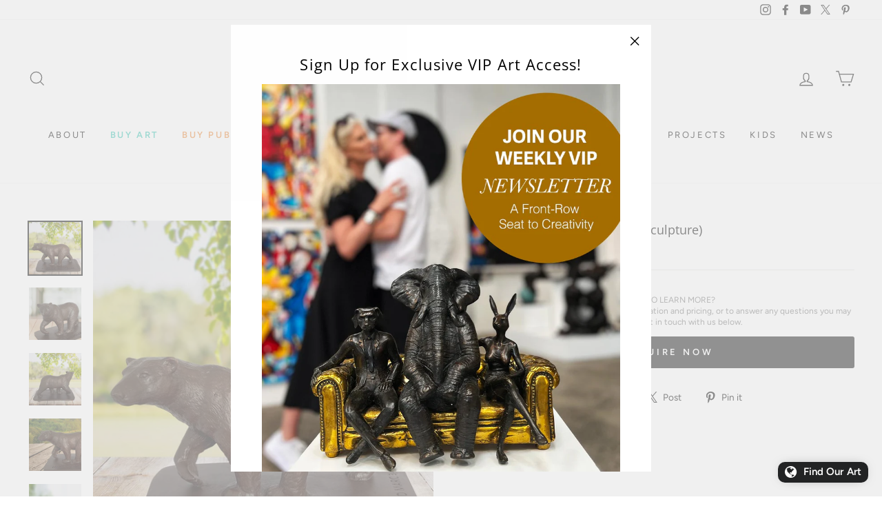

--- FILE ---
content_type: text/html; charset=utf-8
request_url: https://gillieandmarc.com/collections/love-the-last-march/products/love-the-polar-bear-bronze-sculpture
body_size: 51106
content:
<!doctype html>
<html class="no-js" lang="en">
  <head>
    <meta charset="utf-8">
    <meta http-equiv="X-UA-Compatible" content="IE=edge,chrome=1">
    <meta name="viewport" content="width=device-width,initial-scale=1">
    <meta name="theme-color" content="#111111">
    <meta name="google-site-verification" content="ZYOKLpjRgDhQfBfcrnOcVIlmk8s_PKQQgJbrnv82_LI">
    <meta name="facebook-domain-verification" content="obneqcuuynzq9wfjqqoc5w39olbr74">
    <meta name="facebook-domain-verification" content="06b0o4mj25wg1yga511zndi65l7rpv">
    <meta name="facebook-domain-verification" content="mvk8pezsq49nd5tzn2s8fqwdjr5ux9">
    <link rel="canonical" href="https://gillieandmarc.com/products/love-the-polar-bear-bronze-sculpture">

    <!-- Google Tag Manager -->
    <script>
      (function (w, d, s, l, i) {
        w[l] = w[l] || [];
        w[l].push({ 'gtm.start': new Date().getTime(), event: 'gtm.js' });
        var f = d.getElementsByTagName(s)[0],
          j = d.createElement(s),
          dl = l != 'dataLayer' ? '&l=' + l : '';
        j.async = true;
        j.src = 'https://www.googletagmanager.com/gtm.js?id=' + i + dl;
        f.parentNode.insertBefore(j, f);
      })(window, document, 'script', 'dataLayer', 'GTM-P2PV3VS');
    </script>
    <!-- End Google Tag Manager --><link rel="shortcut icon" href="//gillieandmarc.com/cdn/shop/files/favicon_32x32.jpg?v=1613552178" type="image/png">
    <title>Love the Polar Bear (Bronze Sculpture)
&ndash; Gillie and Marc®
</title>

    <!-- Google Tag Manager -->
    <!-- Global site tag (gtag.js) - Google Ads: 744483471 -->
    <script async src="https://www.googletagmanager.com/gtag/js?id=AW-744483471"></script>
    <script>
      window.dataLayer = window.dataLayer || [];
      function gtag() {
        dataLayer.push(arguments);
      }
      gtag('js', new Date());
      gtag('config', 'AW-744483471');
    </script>
    
    <!-- End Google Tag Manager --><meta name="description" content="Looking to enliven your space with stunning contemporary art? This adorable sleeping rhino sculpture is full of love to inspire your day. Learn more here."><meta property="og:site_name" content="Gillie and Marc®">
  <meta property="og:url" content="https://gillieandmarc.com/products/love-the-polar-bear-bronze-sculpture">
  <meta property="og:title" content="Love the Polar Bear (Bronze Sculpture)">
  <meta property="og:type" content="product">
  <meta property="og:description" content="Looking to enliven your space with stunning contemporary art? This adorable sleeping rhino sculpture is full of love to inspire your day. Learn more here."><meta property="og:image" content="http://gillieandmarc.com/cdn/shop/products/bear5_1200x1200.jpg?v=1656302694"><meta property="og:image" content="http://gillieandmarc.com/cdn/shop/products/bear3_1543e6f9-9232-4240-ab82-59910289f7b8_1200x1200.jpg?v=1656302694"><meta property="og:image" content="http://gillieandmarc.com/cdn/shop/products/bear4_1200x1200.jpg?v=1656302694">
  <meta property="og:image:secure_url" content="https://gillieandmarc.com/cdn/shop/products/bear5_1200x1200.jpg?v=1656302694"><meta property="og:image:secure_url" content="https://gillieandmarc.com/cdn/shop/products/bear3_1543e6f9-9232-4240-ab82-59910289f7b8_1200x1200.jpg?v=1656302694"><meta property="og:image:secure_url" content="https://gillieandmarc.com/cdn/shop/products/bear4_1200x1200.jpg?v=1656302694">
  <meta name="twitter:site" content="@https://X.com/GillieandMarc">
  <meta name="twitter:card" content="summary_large_image">
  <meta name="twitter:title" content="Love the Polar Bear (Bronze Sculpture)">
  <meta name="twitter:description" content="Looking to enliven your space with stunning contemporary art? This adorable sleeping rhino sculpture is full of love to inspire your day. Learn more here.">


    <style data-shopify>
  @font-face {
  font-family: "Open Sans";
  font-weight: 400;
  font-style: normal;
  font-display: swap;
  src: url("//gillieandmarc.com/cdn/fonts/open_sans/opensans_n4.c32e4d4eca5273f6d4ee95ddf54b5bbb75fc9b61.woff2") format("woff2"),
       url("//gillieandmarc.com/cdn/fonts/open_sans/opensans_n4.5f3406f8d94162b37bfa232b486ac93ee892406d.woff") format("woff");
}

  @font-face {
  font-family: Figtree;
  font-weight: 400;
  font-style: normal;
  font-display: swap;
  src: url("//gillieandmarc.com/cdn/fonts/figtree/figtree_n4.3c0838aba1701047e60be6a99a1b0a40ce9b8419.woff2") format("woff2"),
       url("//gillieandmarc.com/cdn/fonts/figtree/figtree_n4.c0575d1db21fc3821f17fd6617d3dee552312137.woff") format("woff");
}


  @font-face {
  font-family: Figtree;
  font-weight: 600;
  font-style: normal;
  font-display: swap;
  src: url("//gillieandmarc.com/cdn/fonts/figtree/figtree_n6.9d1ea52bb49a0a86cfd1b0383d00f83d3fcc14de.woff2") format("woff2"),
       url("//gillieandmarc.com/cdn/fonts/figtree/figtree_n6.f0fcdea525a0e47b2ae4ab645832a8e8a96d31d3.woff") format("woff");
}

  @font-face {
  font-family: Figtree;
  font-weight: 400;
  font-style: italic;
  font-display: swap;
  src: url("//gillieandmarc.com/cdn/fonts/figtree/figtree_i4.89f7a4275c064845c304a4cf8a4a586060656db2.woff2") format("woff2"),
       url("//gillieandmarc.com/cdn/fonts/figtree/figtree_i4.6f955aaaafc55a22ffc1f32ecf3756859a5ad3e2.woff") format("woff");
}

  @font-face {
  font-family: Figtree;
  font-weight: 600;
  font-style: italic;
  font-display: swap;
  src: url("//gillieandmarc.com/cdn/fonts/figtree/figtree_i6.702baae75738b446cfbed6ac0d60cab7b21e61ba.woff2") format("woff2"),
       url("//gillieandmarc.com/cdn/fonts/figtree/figtree_i6.6b8dc40d16c9905d29525156e284509f871ce8f9.woff") format("woff");
}

</style>

    <link href="//gillieandmarc.com/cdn/shop/t/111/assets/theme.scss.css?v=68001535979240093401759333331" rel="stylesheet" type="text/css" media="all" />

    <style data-shopify>
      .collection-item__title {
        font-size: 14.4px;
      }

      @media screen and (min-width: 769px) {
        .collection-item__title {
          font-size: 18px;
        }
      }
    </style>

    <script>
      document.documentElement.className = document.documentElement.className.replace('no-js', 'js');

      window.theme = window.theme || {};
      theme.routes = {
        cart: "/cart",
        cartAdd: "/cart/add",
        cartChange: "/cart/change"
      };
      theme.strings = {
        addToCart: "Add to cart",
        soldOut: "Coming Soon",
        unavailable: "Unavailable",
        stockLabel: "Only [count] items in stock!",
        willNotShipUntil: "Will not ship until [date]",
        willBeInStockAfter: "Will be in stock after [date]",
        waitingForStock: "Inventory on the way",
        savePrice: "Save [saved_amount]",
        cartEmpty: "Your cart is currently empty.",
        cartTermsConfirmation: "You must agree with the terms and conditions of sales to check out"
      };
      theme.settings = {
        dynamicVariantsEnable: true,
        dynamicVariantType: "button",
        cartType: "drawer",
        moneyFormat: "${{amount}} AUD",
        saveType: "dollar",
        recentlyViewedEnabled: false,
        predictiveSearch: true,
        predictiveSearchType: "product",
        inventoryThreshold: 10,
        quickView: true,
        themeName: 'Impulse',
        themeVersion: "3.1.0"
      };
    </script>

    <script>window.performance && window.performance.mark && window.performance.mark('shopify.content_for_header.start');</script><meta name="facebook-domain-verification" content="7ra35qtxsdgv7r2n4gpdc31v9c27bz">
<meta name="facebook-domain-verification" content="qhz9ixs0hk0wdzw8tcg4tg3fcmafnk">
<meta name="facebook-domain-verification" content="obneqcuuynzq9wfjqqoc5w39olbr74">
<meta id="shopify-digital-wallet" name="shopify-digital-wallet" content="/8904998976/digital_wallets/dialog">
<meta name="shopify-checkout-api-token" content="c4b97f5e79b4a36a579e42f617c5e00e">
<meta id="in-context-paypal-metadata" data-shop-id="8904998976" data-venmo-supported="false" data-environment="production" data-locale="en_US" data-paypal-v4="true" data-currency="AUD">
<link rel="alternate" type="application/json+oembed" href="https://gillieandmarc.com/products/love-the-polar-bear-bronze-sculpture.oembed">
<script async="async" src="/checkouts/internal/preloads.js?locale=en-AU"></script>
<link rel="preconnect" href="https://shop.app" crossorigin="anonymous">
<script async="async" src="https://shop.app/checkouts/internal/preloads.js?locale=en-AU&shop_id=8904998976" crossorigin="anonymous"></script>
<script id="apple-pay-shop-capabilities" type="application/json">{"shopId":8904998976,"countryCode":"AU","currencyCode":"AUD","merchantCapabilities":["supports3DS"],"merchantId":"gid:\/\/shopify\/Shop\/8904998976","merchantName":"Gillie and Marc®","requiredBillingContactFields":["postalAddress","email","phone"],"requiredShippingContactFields":["postalAddress","email","phone"],"shippingType":"shipping","supportedNetworks":["visa","masterCard","amex","jcb"],"total":{"type":"pending","label":"Gillie and Marc®","amount":"1.00"},"shopifyPaymentsEnabled":true,"supportsSubscriptions":true}</script>
<script id="shopify-features" type="application/json">{"accessToken":"c4b97f5e79b4a36a579e42f617c5e00e","betas":["rich-media-storefront-analytics"],"domain":"gillieandmarc.com","predictiveSearch":true,"shopId":8904998976,"locale":"en"}</script>
<script>var Shopify = Shopify || {};
Shopify.shop = "artgm.myshopify.com";
Shopify.locale = "en";
Shopify.currency = {"active":"AUD","rate":"1.0"};
Shopify.country = "AU";
Shopify.theme = {"name":"Gillie \u0026 Marc Live Theme -- Performance","id":138691051622,"schema_name":"Impulse","schema_version":"3.1.0","theme_store_id":null,"role":"main"};
Shopify.theme.handle = "null";
Shopify.theme.style = {"id":null,"handle":null};
Shopify.cdnHost = "gillieandmarc.com/cdn";
Shopify.routes = Shopify.routes || {};
Shopify.routes.root = "/";</script>
<script type="module">!function(o){(o.Shopify=o.Shopify||{}).modules=!0}(window);</script>
<script>!function(o){function n(){var o=[];function n(){o.push(Array.prototype.slice.apply(arguments))}return n.q=o,n}var t=o.Shopify=o.Shopify||{};t.loadFeatures=n(),t.autoloadFeatures=n()}(window);</script>
<script>
  window.ShopifyPay = window.ShopifyPay || {};
  window.ShopifyPay.apiHost = "shop.app\/pay";
  window.ShopifyPay.redirectState = null;
</script>
<script id="shop-js-analytics" type="application/json">{"pageType":"product"}</script>
<script defer="defer" async type="module" src="//gillieandmarc.com/cdn/shopifycloud/shop-js/modules/v2/client.init-shop-cart-sync_BT-GjEfc.en.esm.js"></script>
<script defer="defer" async type="module" src="//gillieandmarc.com/cdn/shopifycloud/shop-js/modules/v2/chunk.common_D58fp_Oc.esm.js"></script>
<script defer="defer" async type="module" src="//gillieandmarc.com/cdn/shopifycloud/shop-js/modules/v2/chunk.modal_xMitdFEc.esm.js"></script>
<script type="module">
  await import("//gillieandmarc.com/cdn/shopifycloud/shop-js/modules/v2/client.init-shop-cart-sync_BT-GjEfc.en.esm.js");
await import("//gillieandmarc.com/cdn/shopifycloud/shop-js/modules/v2/chunk.common_D58fp_Oc.esm.js");
await import("//gillieandmarc.com/cdn/shopifycloud/shop-js/modules/v2/chunk.modal_xMitdFEc.esm.js");

  window.Shopify.SignInWithShop?.initShopCartSync?.({"fedCMEnabled":true,"windoidEnabled":true});

</script>
<script>
  window.Shopify = window.Shopify || {};
  if (!window.Shopify.featureAssets) window.Shopify.featureAssets = {};
  window.Shopify.featureAssets['shop-js'] = {"shop-cart-sync":["modules/v2/client.shop-cart-sync_DZOKe7Ll.en.esm.js","modules/v2/chunk.common_D58fp_Oc.esm.js","modules/v2/chunk.modal_xMitdFEc.esm.js"],"init-fed-cm":["modules/v2/client.init-fed-cm_B6oLuCjv.en.esm.js","modules/v2/chunk.common_D58fp_Oc.esm.js","modules/v2/chunk.modal_xMitdFEc.esm.js"],"shop-cash-offers":["modules/v2/client.shop-cash-offers_D2sdYoxE.en.esm.js","modules/v2/chunk.common_D58fp_Oc.esm.js","modules/v2/chunk.modal_xMitdFEc.esm.js"],"shop-login-button":["modules/v2/client.shop-login-button_QeVjl5Y3.en.esm.js","modules/v2/chunk.common_D58fp_Oc.esm.js","modules/v2/chunk.modal_xMitdFEc.esm.js"],"pay-button":["modules/v2/client.pay-button_DXTOsIq6.en.esm.js","modules/v2/chunk.common_D58fp_Oc.esm.js","modules/v2/chunk.modal_xMitdFEc.esm.js"],"shop-button":["modules/v2/client.shop-button_DQZHx9pm.en.esm.js","modules/v2/chunk.common_D58fp_Oc.esm.js","modules/v2/chunk.modal_xMitdFEc.esm.js"],"avatar":["modules/v2/client.avatar_BTnouDA3.en.esm.js"],"init-windoid":["modules/v2/client.init-windoid_CR1B-cfM.en.esm.js","modules/v2/chunk.common_D58fp_Oc.esm.js","modules/v2/chunk.modal_xMitdFEc.esm.js"],"init-shop-for-new-customer-accounts":["modules/v2/client.init-shop-for-new-customer-accounts_C_vY_xzh.en.esm.js","modules/v2/client.shop-login-button_QeVjl5Y3.en.esm.js","modules/v2/chunk.common_D58fp_Oc.esm.js","modules/v2/chunk.modal_xMitdFEc.esm.js"],"init-shop-email-lookup-coordinator":["modules/v2/client.init-shop-email-lookup-coordinator_BI7n9ZSv.en.esm.js","modules/v2/chunk.common_D58fp_Oc.esm.js","modules/v2/chunk.modal_xMitdFEc.esm.js"],"init-shop-cart-sync":["modules/v2/client.init-shop-cart-sync_BT-GjEfc.en.esm.js","modules/v2/chunk.common_D58fp_Oc.esm.js","modules/v2/chunk.modal_xMitdFEc.esm.js"],"shop-toast-manager":["modules/v2/client.shop-toast-manager_DiYdP3xc.en.esm.js","modules/v2/chunk.common_D58fp_Oc.esm.js","modules/v2/chunk.modal_xMitdFEc.esm.js"],"init-customer-accounts":["modules/v2/client.init-customer-accounts_D9ZNqS-Q.en.esm.js","modules/v2/client.shop-login-button_QeVjl5Y3.en.esm.js","modules/v2/chunk.common_D58fp_Oc.esm.js","modules/v2/chunk.modal_xMitdFEc.esm.js"],"init-customer-accounts-sign-up":["modules/v2/client.init-customer-accounts-sign-up_iGw4briv.en.esm.js","modules/v2/client.shop-login-button_QeVjl5Y3.en.esm.js","modules/v2/chunk.common_D58fp_Oc.esm.js","modules/v2/chunk.modal_xMitdFEc.esm.js"],"shop-follow-button":["modules/v2/client.shop-follow-button_CqMgW2wH.en.esm.js","modules/v2/chunk.common_D58fp_Oc.esm.js","modules/v2/chunk.modal_xMitdFEc.esm.js"],"checkout-modal":["modules/v2/client.checkout-modal_xHeaAweL.en.esm.js","modules/v2/chunk.common_D58fp_Oc.esm.js","modules/v2/chunk.modal_xMitdFEc.esm.js"],"shop-login":["modules/v2/client.shop-login_D91U-Q7h.en.esm.js","modules/v2/chunk.common_D58fp_Oc.esm.js","modules/v2/chunk.modal_xMitdFEc.esm.js"],"lead-capture":["modules/v2/client.lead-capture_BJmE1dJe.en.esm.js","modules/v2/chunk.common_D58fp_Oc.esm.js","modules/v2/chunk.modal_xMitdFEc.esm.js"],"payment-terms":["modules/v2/client.payment-terms_Ci9AEqFq.en.esm.js","modules/v2/chunk.common_D58fp_Oc.esm.js","modules/v2/chunk.modal_xMitdFEc.esm.js"]};
</script>
<script>(function() {
  var isLoaded = false;
  function asyncLoad() {
    if (isLoaded) return;
    isLoaded = true;
    var urls = ["\/\/cdn.shopify.com\/s\/files\/1\/0875\/2064\/files\/easyslider-1.0.0.js?shop=artgm.myshopify.com","https:\/\/cloudsearch-1f874.kxcdn.com\/shopify.js?shop=artgm.myshopify.com","https:\/\/chimpstatic.com\/mcjs-connected\/js\/users\/ce40fe871f59e9bf3ed8e26b0\/f59769aa6aa6ba537f267d7d0.js?shop=artgm.myshopify.com","https:\/\/sl-widget.proguscommerce.com\/index.js?icon=globe\u0026iconColor=%23fff\u0026showTitle=1\u0026backgroundColor=%23222324\u0026textColor=%23fff\u0026position=2\u0026size=1\u0026shape=2\u0026text=d:Find+Our+Art\u0026shop=artgm.myshopify.com","\/\/cdn.shopify.com\/proxy\/4c2bdbdfe0b56b020b9af7160e72f75b4de931d35d4a21ca60e73ee30373fab1\/bucket.useifsapp.com\/theme-files-min\/js\/ifs-script-tag-min.js?v=2\u0026shop=artgm.myshopify.com\u0026sp-cache-control=cHVibGljLCBtYXgtYWdlPTkwMA"];
    for (var i = 0; i < urls.length; i++) {
      var s = document.createElement('script');
      s.type = 'text/javascript';
      s.async = true;
      s.src = urls[i];
      var x = document.getElementsByTagName('script')[0];
      x.parentNode.insertBefore(s, x);
    }
  };
  if(window.attachEvent) {
    window.attachEvent('onload', asyncLoad);
  } else {
    window.addEventListener('load', asyncLoad, false);
  }
})();</script>
<script id="__st">var __st={"a":8904998976,"offset":39600,"reqid":"fcf2e20e-2f45-4022-9e43-db65249cf57a-1769367840","pageurl":"gillieandmarc.com\/collections\/love-the-last-march\/products\/love-the-polar-bear-bronze-sculpture","u":"4f06cccb17ee","p":"product","rtyp":"product","rid":6741642575974};</script>
<script>window.ShopifyPaypalV4VisibilityTracking = true;</script>
<script id="captcha-bootstrap">!function(){'use strict';const t='contact',e='account',n='new_comment',o=[[t,t],['blogs',n],['comments',n],[t,'customer']],c=[[e,'customer_login'],[e,'guest_login'],[e,'recover_customer_password'],[e,'create_customer']],r=t=>t.map((([t,e])=>`form[action*='/${t}']:not([data-nocaptcha='true']) input[name='form_type'][value='${e}']`)).join(','),a=t=>()=>t?[...document.querySelectorAll(t)].map((t=>t.form)):[];function s(){const t=[...o],e=r(t);return a(e)}const i='password',u='form_key',d=['recaptcha-v3-token','g-recaptcha-response','h-captcha-response',i],f=()=>{try{return window.sessionStorage}catch{return}},m='__shopify_v',_=t=>t.elements[u];function p(t,e,n=!1){try{const o=window.sessionStorage,c=JSON.parse(o.getItem(e)),{data:r}=function(t){const{data:e,action:n}=t;return t[m]||n?{data:e,action:n}:{data:t,action:n}}(c);for(const[e,n]of Object.entries(r))t.elements[e]&&(t.elements[e].value=n);n&&o.removeItem(e)}catch(o){console.error('form repopulation failed',{error:o})}}const l='form_type',E='cptcha';function T(t){t.dataset[E]=!0}const w=window,h=w.document,L='Shopify',v='ce_forms',y='captcha';let A=!1;((t,e)=>{const n=(g='f06e6c50-85a8-45c8-87d0-21a2b65856fe',I='https://cdn.shopify.com/shopifycloud/storefront-forms-hcaptcha/ce_storefront_forms_captcha_hcaptcha.v1.5.2.iife.js',D={infoText:'Protected by hCaptcha',privacyText:'Privacy',termsText:'Terms'},(t,e,n)=>{const o=w[L][v],c=o.bindForm;if(c)return c(t,g,e,D).then(n);var r;o.q.push([[t,g,e,D],n]),r=I,A||(h.body.append(Object.assign(h.createElement('script'),{id:'captcha-provider',async:!0,src:r})),A=!0)});var g,I,D;w[L]=w[L]||{},w[L][v]=w[L][v]||{},w[L][v].q=[],w[L][y]=w[L][y]||{},w[L][y].protect=function(t,e){n(t,void 0,e),T(t)},Object.freeze(w[L][y]),function(t,e,n,w,h,L){const[v,y,A,g]=function(t,e,n){const i=e?o:[],u=t?c:[],d=[...i,...u],f=r(d),m=r(i),_=r(d.filter((([t,e])=>n.includes(e))));return[a(f),a(m),a(_),s()]}(w,h,L),I=t=>{const e=t.target;return e instanceof HTMLFormElement?e:e&&e.form},D=t=>v().includes(t);t.addEventListener('submit',(t=>{const e=I(t);if(!e)return;const n=D(e)&&!e.dataset.hcaptchaBound&&!e.dataset.recaptchaBound,o=_(e),c=g().includes(e)&&(!o||!o.value);(n||c)&&t.preventDefault(),c&&!n&&(function(t){try{if(!f())return;!function(t){const e=f();if(!e)return;const n=_(t);if(!n)return;const o=n.value;o&&e.removeItem(o)}(t);const e=Array.from(Array(32),(()=>Math.random().toString(36)[2])).join('');!function(t,e){_(t)||t.append(Object.assign(document.createElement('input'),{type:'hidden',name:u})),t.elements[u].value=e}(t,e),function(t,e){const n=f();if(!n)return;const o=[...t.querySelectorAll(`input[type='${i}']`)].map((({name:t})=>t)),c=[...d,...o],r={};for(const[a,s]of new FormData(t).entries())c.includes(a)||(r[a]=s);n.setItem(e,JSON.stringify({[m]:1,action:t.action,data:r}))}(t,e)}catch(e){console.error('failed to persist form',e)}}(e),e.submit())}));const S=(t,e)=>{t&&!t.dataset[E]&&(n(t,e.some((e=>e===t))),T(t))};for(const o of['focusin','change'])t.addEventListener(o,(t=>{const e=I(t);D(e)&&S(e,y())}));const B=e.get('form_key'),M=e.get(l),P=B&&M;t.addEventListener('DOMContentLoaded',(()=>{const t=y();if(P)for(const e of t)e.elements[l].value===M&&p(e,B);[...new Set([...A(),...v().filter((t=>'true'===t.dataset.shopifyCaptcha))])].forEach((e=>S(e,t)))}))}(h,new URLSearchParams(w.location.search),n,t,e,['guest_login'])})(!0,!0)}();</script>
<script integrity="sha256-4kQ18oKyAcykRKYeNunJcIwy7WH5gtpwJnB7kiuLZ1E=" data-source-attribution="shopify.loadfeatures" defer="defer" src="//gillieandmarc.com/cdn/shopifycloud/storefront/assets/storefront/load_feature-a0a9edcb.js" crossorigin="anonymous"></script>
<script crossorigin="anonymous" defer="defer" src="//gillieandmarc.com/cdn/shopifycloud/storefront/assets/shopify_pay/storefront-65b4c6d7.js?v=20250812"></script>
<script data-source-attribution="shopify.dynamic_checkout.dynamic.init">var Shopify=Shopify||{};Shopify.PaymentButton=Shopify.PaymentButton||{isStorefrontPortableWallets:!0,init:function(){window.Shopify.PaymentButton.init=function(){};var t=document.createElement("script");t.src="https://gillieandmarc.com/cdn/shopifycloud/portable-wallets/latest/portable-wallets.en.js",t.type="module",document.head.appendChild(t)}};
</script>
<script data-source-attribution="shopify.dynamic_checkout.buyer_consent">
  function portableWalletsHideBuyerConsent(e){var t=document.getElementById("shopify-buyer-consent"),n=document.getElementById("shopify-subscription-policy-button");t&&n&&(t.classList.add("hidden"),t.setAttribute("aria-hidden","true"),n.removeEventListener("click",e))}function portableWalletsShowBuyerConsent(e){var t=document.getElementById("shopify-buyer-consent"),n=document.getElementById("shopify-subscription-policy-button");t&&n&&(t.classList.remove("hidden"),t.removeAttribute("aria-hidden"),n.addEventListener("click",e))}window.Shopify?.PaymentButton&&(window.Shopify.PaymentButton.hideBuyerConsent=portableWalletsHideBuyerConsent,window.Shopify.PaymentButton.showBuyerConsent=portableWalletsShowBuyerConsent);
</script>
<script data-source-attribution="shopify.dynamic_checkout.cart.bootstrap">document.addEventListener("DOMContentLoaded",(function(){function t(){return document.querySelector("shopify-accelerated-checkout-cart, shopify-accelerated-checkout")}if(t())Shopify.PaymentButton.init();else{new MutationObserver((function(e,n){t()&&(Shopify.PaymentButton.init(),n.disconnect())})).observe(document.body,{childList:!0,subtree:!0})}}));
</script>
<link id="shopify-accelerated-checkout-styles" rel="stylesheet" media="screen" href="https://gillieandmarc.com/cdn/shopifycloud/portable-wallets/latest/accelerated-checkout-backwards-compat.css" crossorigin="anonymous">
<style id="shopify-accelerated-checkout-cart">
        #shopify-buyer-consent {
  margin-top: 1em;
  display: inline-block;
  width: 100%;
}

#shopify-buyer-consent.hidden {
  display: none;
}

#shopify-subscription-policy-button {
  background: none;
  border: none;
  padding: 0;
  text-decoration: underline;
  font-size: inherit;
  cursor: pointer;
}

#shopify-subscription-policy-button::before {
  box-shadow: none;
}

      </style>

<script>window.performance && window.performance.mark && window.performance.mark('shopify.content_for_header.end');</script>

    <script src="//gillieandmarc.com/cdn/shop/t/111/assets/vendor-scripts-v6.js" defer="defer"></script>

    <script src="//gillieandmarc.com/cdn/shop/t/111/assets/theme.js?v=35196781051741373661754864885" defer="defer"></script><script>
    
    
    
    
    var gsf_conversion_data = {page_type : 'product', event : 'view_item', data : {product_data : [{variant_id : 39694303789158, product_id : 6741642575974, name : "Love the Polar Bear (Bronze Sculpture)", price : "0.00", currency : "AUD", sku : "", brand : "Gillie and Marc", variant : "Default Title", category : "", quantity : "4" }], total_price : "0.00", shop_currency : "AUD"}};
    
</script>
  <!-- BEGIN app block: shopify://apps/geoip-country-redirect/blocks/speeedup_link/a3fa1a12-9aad-4707-ab56-45ccf9191aa7 --><!-- BEGIN app snippet: flags-style --><style id='sgcr-flags-css'>.sgcr-flag {display: inline-block;background-size: contain;background-position: 50%;background-repeat: no-repeat;margin: 0;padding: 0;}.sgcr-flag-af { background-image: url("https://cdn.shopify.com/extensions/01999528-f499-72e0-8480-893097d05005/extension_uid_update.v.0.0.1/assets/af.svg")}.sgcr-flag-ak { background-image: url("https://cdn.shopify.com/extensions/01999528-f499-72e0-8480-893097d05005/extension_uid_update.v.0.0.1/assets/ak.svg")}.sgcr-flag-am { background-image: url("https://cdn.shopify.com/extensions/01999528-f499-72e0-8480-893097d05005/extension_uid_update.v.0.0.1/assets/am.svg")}.sgcr-flag-ar { background-image: url("https://cdn.shopify.com/extensions/01999528-f499-72e0-8480-893097d05005/extension_uid_update.v.0.0.1/assets/ar.svg")}.sgcr-flag-as { background-image: url("https://cdn.shopify.com/extensions/01999528-f499-72e0-8480-893097d05005/extension_uid_update.v.0.0.1/assets/as.svg")}.sgcr-flag-az { background-image: url("https://cdn.shopify.com/extensions/01999528-f499-72e0-8480-893097d05005/extension_uid_update.v.0.0.1/assets/az.svg")}.sgcr-flag-be { background-image: url("https://cdn.shopify.com/extensions/01999528-f499-72e0-8480-893097d05005/extension_uid_update.v.0.0.1/assets/be.svg")}.sgcr-flag-bg { background-image: url("https://cdn.shopify.com/extensions/01999528-f499-72e0-8480-893097d05005/extension_uid_update.v.0.0.1/assets/bg.svg")}.sgcr-flag-bm { background-image: url("https://cdn.shopify.com/extensions/01999528-f499-72e0-8480-893097d05005/extension_uid_update.v.0.0.1/assets/bm.svg")}.sgcr-flag-bn { background-image: url("https://cdn.shopify.com/extensions/01999528-f499-72e0-8480-893097d05005/extension_uid_update.v.0.0.1/assets/bn.svg")}.sgcr-flag-bo { background-image: url("https://cdn.shopify.com/extensions/01999528-f499-72e0-8480-893097d05005/extension_uid_update.v.0.0.1/assets/bo.svg")}.sgcr-flag-br { background-image: url("https://cdn.shopify.com/extensions/01999528-f499-72e0-8480-893097d05005/extension_uid_update.v.0.0.1/assets/br.svg")}.sgcr-flag-bs { background-image: url("https://cdn.shopify.com/extensions/01999528-f499-72e0-8480-893097d05005/extension_uid_update.v.0.0.1/assets/bs.svg")}.sgcr-flag-ca { background-image: url("https://cdn.shopify.com/extensions/01999528-f499-72e0-8480-893097d05005/extension_uid_update.v.0.0.1/assets/ca.svg")}.sgcr-flag-ce { background-image: url("https://cdn.shopify.com/extensions/01999528-f499-72e0-8480-893097d05005/extension_uid_update.v.0.0.1/assets/ce.svg")}.sgcr-flag-ckb { background-image: url("https://cdn.shopify.com/extensions/01999528-f499-72e0-8480-893097d05005/extension_uid_update.v.0.0.1/assets/ckb.svg")}.sgcr-flag-cs { background-image: url("https://cdn.shopify.com/extensions/01999528-f499-72e0-8480-893097d05005/extension_uid_update.v.0.0.1/assets/cs.svg")}.sgcr-flag-cy { background-image: url("https://cdn.shopify.com/extensions/01999528-f499-72e0-8480-893097d05005/extension_uid_update.v.0.0.1/assets/cy.svg")}.sgcr-flag-da { background-image: url("https://cdn.shopify.com/extensions/01999528-f499-72e0-8480-893097d05005/extension_uid_update.v.0.0.1/assets/da.svg")}.sgcr-flag-de { background-image: url("https://cdn.shopify.com/extensions/01999528-f499-72e0-8480-893097d05005/extension_uid_update.v.0.0.1/assets/de.svg")}.sgcr-flag-dz { background-image: url("https://cdn.shopify.com/extensions/01999528-f499-72e0-8480-893097d05005/extension_uid_update.v.0.0.1/assets/dz.svg")}.sgcr-flag-ee { background-image: url("https://cdn.shopify.com/extensions/01999528-f499-72e0-8480-893097d05005/extension_uid_update.v.0.0.1/assets/ee.svg")}.sgcr-flag-el { background-image: url("https://cdn.shopify.com/extensions/01999528-f499-72e0-8480-893097d05005/extension_uid_update.v.0.0.1/assets/el.svg")}.sgcr-flag-en { background-image: url("https://cdn.shopify.com/extensions/01999528-f499-72e0-8480-893097d05005/extension_uid_update.v.0.0.1/assets/en.svg")}.sgcr-flag-eo { background-image: url("https://cdn.shopify.com/extensions/01999528-f499-72e0-8480-893097d05005/extension_uid_update.v.0.0.1/assets/eo.svg")}.sgcr-flag-es { background-image: url("https://cdn.shopify.com/extensions/01999528-f499-72e0-8480-893097d05005/extension_uid_update.v.0.0.1/assets/es.svg")}.sgcr-flag-et { background-image: url("https://cdn.shopify.com/extensions/01999528-f499-72e0-8480-893097d05005/extension_uid_update.v.0.0.1/assets/et.svg")}.sgcr-flag-eu { background-image: url("https://cdn.shopify.com/extensions/01999528-f499-72e0-8480-893097d05005/extension_uid_update.v.0.0.1/assets/eu.svg")}.sgcr-flag-fa { background-image: url("https://cdn.shopify.com/extensions/01999528-f499-72e0-8480-893097d05005/extension_uid_update.v.0.0.1/assets/fa.svg")}.sgcr-flag-ff { background-image: url("https://cdn.shopify.com/extensions/01999528-f499-72e0-8480-893097d05005/extension_uid_update.v.0.0.1/assets/ff.svg")}.sgcr-flag-fi { background-image: url("https://cdn.shopify.com/extensions/01999528-f499-72e0-8480-893097d05005/extension_uid_update.v.0.0.1/assets/fi.svg")}.sgcr-flag-fil { background-image: url("https://cdn.shopify.com/extensions/01999528-f499-72e0-8480-893097d05005/extension_uid_update.v.0.0.1/assets/fil.svg")}.sgcr-flag-fo { background-image: url("https://cdn.shopify.com/extensions/01999528-f499-72e0-8480-893097d05005/extension_uid_update.v.0.0.1/assets/fo.svg")}.sgcr-flag-fr { background-image: url("https://cdn.shopify.com/extensions/01999528-f499-72e0-8480-893097d05005/extension_uid_update.v.0.0.1/assets/fr.svg")}.sgcr-flag-fy { background-image: url("https://cdn.shopify.com/extensions/01999528-f499-72e0-8480-893097d05005/extension_uid_update.v.0.0.1/assets/fy.svg")}.sgcr-flag-ga { background-image: url("https://cdn.shopify.com/extensions/01999528-f499-72e0-8480-893097d05005/extension_uid_update.v.0.0.1/assets/ga.svg")}.sgcr-flag-gd { background-image: url("https://cdn.shopify.com/extensions/01999528-f499-72e0-8480-893097d05005/extension_uid_update.v.0.0.1/assets/gd.svg")}.sgcr-flag-gl { background-image: url("https://cdn.shopify.com/extensions/01999528-f499-72e0-8480-893097d05005/extension_uid_update.v.0.0.1/assets/gl.svg")}.sgcr-flag-gu { background-image: url("https://cdn.shopify.com/extensions/01999528-f499-72e0-8480-893097d05005/extension_uid_update.v.0.0.1/assets/gu.svg")}.sgcr-flag-gv { background-image: url("https://cdn.shopify.com/extensions/01999528-f499-72e0-8480-893097d05005/extension_uid_update.v.0.0.1/assets/gv.svg")}.sgcr-flag-ha { background-image: url("https://cdn.shopify.com/extensions/01999528-f499-72e0-8480-893097d05005/extension_uid_update.v.0.0.1/assets/ha.svg")}.sgcr-flag-he { background-image: url("https://cdn.shopify.com/extensions/01999528-f499-72e0-8480-893097d05005/extension_uid_update.v.0.0.1/assets/he.svg")}.sgcr-flag-hi { background-image: url("https://cdn.shopify.com/extensions/01999528-f499-72e0-8480-893097d05005/extension_uid_update.v.0.0.1/assets/hi.svg")}.sgcr-flag-hr { background-image: url("https://cdn.shopify.com/extensions/01999528-f499-72e0-8480-893097d05005/extension_uid_update.v.0.0.1/assets/hr.svg")}.sgcr-flag-hu { background-image: url("https://cdn.shopify.com/extensions/01999528-f499-72e0-8480-893097d05005/extension_uid_update.v.0.0.1/assets/hu.svg")}.sgcr-flag-hy { background-image: url("https://cdn.shopify.com/extensions/01999528-f499-72e0-8480-893097d05005/extension_uid_update.v.0.0.1/assets/hy.svg")}.sgcr-flag-ia { background-image: url("https://cdn.shopify.com/extensions/01999528-f499-72e0-8480-893097d05005/extension_uid_update.v.0.0.1/assets/ia.svg")}.sgcr-flag-id { background-image: url("https://cdn.shopify.com/extensions/01999528-f499-72e0-8480-893097d05005/extension_uid_update.v.0.0.1/assets/id.svg")}.sgcr-flag-ig { background-image: url("https://cdn.shopify.com/extensions/01999528-f499-72e0-8480-893097d05005/extension_uid_update.v.0.0.1/assets/ig.svg")}.sgcr-flag-ii { background-image: url("https://cdn.shopify.com/extensions/01999528-f499-72e0-8480-893097d05005/extension_uid_update.v.0.0.1/assets/ii.svg")}.sgcr-flag-is { background-image: url("https://cdn.shopify.com/extensions/01999528-f499-72e0-8480-893097d05005/extension_uid_update.v.0.0.1/assets/is.svg")}.sgcr-flag-it { background-image: url("https://cdn.shopify.com/extensions/01999528-f499-72e0-8480-893097d05005/extension_uid_update.v.0.0.1/assets/it.svg")}.sgcr-flag-ja { background-image: url("https://cdn.shopify.com/extensions/01999528-f499-72e0-8480-893097d05005/extension_uid_update.v.0.0.1/assets/ja.svg")}.sgcr-flag-jv { background-image: url("https://cdn.shopify.com/extensions/01999528-f499-72e0-8480-893097d05005/extension_uid_update.v.0.0.1/assets/jv.svg")}.sgcr-flag-ka { background-image: url("https://cdn.shopify.com/extensions/01999528-f499-72e0-8480-893097d05005/extension_uid_update.v.0.0.1/assets/ka.svg")}.sgcr-flag-ki { background-image: url("https://cdn.shopify.com/extensions/01999528-f499-72e0-8480-893097d05005/extension_uid_update.v.0.0.1/assets/ki.svg")}.sgcr-flag-kk { background-image: url("https://cdn.shopify.com/extensions/01999528-f499-72e0-8480-893097d05005/extension_uid_update.v.0.0.1/assets/kk.svg")}.sgcr-flag-kl { background-image: url("https://cdn.shopify.com/extensions/01999528-f499-72e0-8480-893097d05005/extension_uid_update.v.0.0.1/assets/kl.svg")}.sgcr-flag-km { background-image: url("https://cdn.shopify.com/extensions/01999528-f499-72e0-8480-893097d05005/extension_uid_update.v.0.0.1/assets/km.svg")}.sgcr-flag-kn { background-image: url("https://cdn.shopify.com/extensions/01999528-f499-72e0-8480-893097d05005/extension_uid_update.v.0.0.1/assets/kn.svg")}.sgcr-flag-ko { background-image: url("https://cdn.shopify.com/extensions/01999528-f499-72e0-8480-893097d05005/extension_uid_update.v.0.0.1/assets/ko.svg")}.sgcr-flag-ks { background-image: url("https://cdn.shopify.com/extensions/01999528-f499-72e0-8480-893097d05005/extension_uid_update.v.0.0.1/assets/ks.svg")}.sgcr-flag-ku { background-image: url("https://cdn.shopify.com/extensions/01999528-f499-72e0-8480-893097d05005/extension_uid_update.v.0.0.1/assets/ku.svg")}.sgcr-flag-kw { background-image: url("https://cdn.shopify.com/extensions/01999528-f499-72e0-8480-893097d05005/extension_uid_update.v.0.0.1/assets/kw.svg")}.sgcr-flag-ky { background-image: url("https://cdn.shopify.com/extensions/01999528-f499-72e0-8480-893097d05005/extension_uid_update.v.0.0.1/assets/ky.svg")}.sgcr-flag-lb { background-image: url("https://cdn.shopify.com/extensions/01999528-f499-72e0-8480-893097d05005/extension_uid_update.v.0.0.1/assets/lb.svg")}.sgcr-flag-lg { background-image: url("https://cdn.shopify.com/extensions/01999528-f499-72e0-8480-893097d05005/extension_uid_update.v.0.0.1/assets/lg.svg")}.sgcr-flag-ln { background-image: url("https://cdn.shopify.com/extensions/01999528-f499-72e0-8480-893097d05005/extension_uid_update.v.0.0.1/assets/ln.svg")}.sgcr-flag-lo { background-image: url("https://cdn.shopify.com/extensions/01999528-f499-72e0-8480-893097d05005/extension_uid_update.v.0.0.1/assets/lo.svg")}.sgcr-flag-lt { background-image: url("https://cdn.shopify.com/extensions/01999528-f499-72e0-8480-893097d05005/extension_uid_update.v.0.0.1/assets/lt.svg")}.sgcr-flag-lu { background-image: url("https://cdn.shopify.com/extensions/01999528-f499-72e0-8480-893097d05005/extension_uid_update.v.0.0.1/assets/lu.svg")}.sgcr-flag-lv { background-image: url("https://cdn.shopify.com/extensions/01999528-f499-72e0-8480-893097d05005/extension_uid_update.v.0.0.1/assets/lv.svg")}.sgcr-flag-mg { background-image: url("https://cdn.shopify.com/extensions/01999528-f499-72e0-8480-893097d05005/extension_uid_update.v.0.0.1/assets/mg.svg")}.sgcr-flag-mi { background-image: url("https://cdn.shopify.com/extensions/01999528-f499-72e0-8480-893097d05005/extension_uid_update.v.0.0.1/assets/mi.svg")}.sgcr-flag-mk { background-image: url("https://cdn.shopify.com/extensions/01999528-f499-72e0-8480-893097d05005/extension_uid_update.v.0.0.1/assets/mk.svg")}.sgcr-flag-ml { background-image: url("https://cdn.shopify.com/extensions/01999528-f499-72e0-8480-893097d05005/extension_uid_update.v.0.0.1/assets/ml.svg")}.sgcr-flag-mn { background-image: url("https://cdn.shopify.com/extensions/01999528-f499-72e0-8480-893097d05005/extension_uid_update.v.0.0.1/assets/mn.svg")}.sgcr-flag-mr { background-image: url("https://cdn.shopify.com/extensions/01999528-f499-72e0-8480-893097d05005/extension_uid_update.v.0.0.1/assets/mr.svg")}.sgcr-flag-ms { background-image: url("https://cdn.shopify.com/extensions/01999528-f499-72e0-8480-893097d05005/extension_uid_update.v.0.0.1/assets/ms.svg")}.sgcr-flag-mt { background-image: url("https://cdn.shopify.com/extensions/01999528-f499-72e0-8480-893097d05005/extension_uid_update.v.0.0.1/assets/mt.svg")}.sgcr-flag-my { background-image: url("https://cdn.shopify.com/extensions/01999528-f499-72e0-8480-893097d05005/extension_uid_update.v.0.0.1/assets/my.svg")}.sgcr-flag-nb { background-image: url("https://cdn.shopify.com/extensions/01999528-f499-72e0-8480-893097d05005/extension_uid_update.v.0.0.1/assets/nb.svg")}.sgcr-flag-nd { background-image: url("https://cdn.shopify.com/extensions/01999528-f499-72e0-8480-893097d05005/extension_uid_update.v.0.0.1/assets/nd.svg")}.sgcr-flag-ne { background-image: url("https://cdn.shopify.com/extensions/01999528-f499-72e0-8480-893097d05005/extension_uid_update.v.0.0.1/assets/ne.svg")}.sgcr-flag-nl { background-image: url("https://cdn.shopify.com/extensions/01999528-f499-72e0-8480-893097d05005/extension_uid_update.v.0.0.1/assets/nl.svg")}.sgcr-flag-nn { background-image: url("https://cdn.shopify.com/extensions/01999528-f499-72e0-8480-893097d05005/extension_uid_update.v.0.0.1/assets/nn.svg")}.sgcr-flag-no { background-image: url("https://cdn.shopify.com/extensions/01999528-f499-72e0-8480-893097d05005/extension_uid_update.v.0.0.1/assets/no.svg")}.sgcr-flag-om { background-image: url("https://cdn.shopify.com/extensions/01999528-f499-72e0-8480-893097d05005/extension_uid_update.v.0.0.1/assets/om.svg")}.sgcr-flag-or { background-image: url("https://cdn.shopify.com/extensions/01999528-f499-72e0-8480-893097d05005/extension_uid_update.v.0.0.1/assets/or.svg")}.sgcr-flag-os { background-image: url("https://cdn.shopify.com/extensions/01999528-f499-72e0-8480-893097d05005/extension_uid_update.v.0.0.1/assets/os.svg")}.sgcr-flag-pa { background-image: url("https://cdn.shopify.com/extensions/01999528-f499-72e0-8480-893097d05005/extension_uid_update.v.0.0.1/assets/pa.svg")}.sgcr-flag-pl { background-image: url("https://cdn.shopify.com/extensions/01999528-f499-72e0-8480-893097d05005/extension_uid_update.v.0.0.1/assets/pl.svg")}.sgcr-flag-ps { background-image: url("https://cdn.shopify.com/extensions/01999528-f499-72e0-8480-893097d05005/extension_uid_update.v.0.0.1/assets/ps.svg")}.sgcr-flag-pt-br { background-image: url("https://cdn.shopify.com/extensions/01999528-f499-72e0-8480-893097d05005/extension_uid_update.v.0.0.1/assets/pt-br.svg")}.sgcr-flag-pt-pt { background-image: url("https://cdn.shopify.com/extensions/01999528-f499-72e0-8480-893097d05005/extension_uid_update.v.0.0.1/assets/pt-pt.svg")}.sgcr-flag-qu { background-image: url("https://cdn.shopify.com/extensions/01999528-f499-72e0-8480-893097d05005/extension_uid_update.v.0.0.1/assets/qu.svg")}.sgcr-flag-rm { background-image: url("https://cdn.shopify.com/extensions/01999528-f499-72e0-8480-893097d05005/extension_uid_update.v.0.0.1/assets/rm.svg")}.sgcr-flag-rn { background-image: url("https://cdn.shopify.com/extensions/01999528-f499-72e0-8480-893097d05005/extension_uid_update.v.0.0.1/assets/rn.svg")}.sgcr-flag-ro { background-image: url("https://cdn.shopify.com/extensions/01999528-f499-72e0-8480-893097d05005/extension_uid_update.v.0.0.1/assets/ro.svg")}.sgcr-flag-ru { background-image: url("https://cdn.shopify.com/extensions/01999528-f499-72e0-8480-893097d05005/extension_uid_update.v.0.0.1/assets/ru.svg")}.sgcr-flag-rw { background-image: url("https://cdn.shopify.com/extensions/01999528-f499-72e0-8480-893097d05005/extension_uid_update.v.0.0.1/assets/rw.svg")}.sgcr-flag-sa { background-image: url("https://cdn.shopify.com/extensions/01999528-f499-72e0-8480-893097d05005/extension_uid_update.v.0.0.1/assets/sa.svg")}.sgcr-flag-sc { background-image: url("https://cdn.shopify.com/extensions/01999528-f499-72e0-8480-893097d05005/extension_uid_update.v.0.0.1/assets/sc.svg")}.sgcr-flag-sd { background-image: url("https://cdn.shopify.com/extensions/01999528-f499-72e0-8480-893097d05005/extension_uid_update.v.0.0.1/assets/sd.svg")}.sgcr-flag-se { background-image: url("https://cdn.shopify.com/extensions/01999528-f499-72e0-8480-893097d05005/extension_uid_update.v.0.0.1/assets/se.svg")}.sgcr-flag-sg { background-image: url("https://cdn.shopify.com/extensions/01999528-f499-72e0-8480-893097d05005/extension_uid_update.v.0.0.1/assets/sg.svg")}.sgcr-flag-si { background-image: url("https://cdn.shopify.com/extensions/01999528-f499-72e0-8480-893097d05005/extension_uid_update.v.0.0.1/assets/si.svg")}.sgcr-flag-sk { background-image: url("https://cdn.shopify.com/extensions/01999528-f499-72e0-8480-893097d05005/extension_uid_update.v.0.0.1/assets/sk.svg")}.sgcr-flag-sl { background-image: url("https://cdn.shopify.com/extensions/01999528-f499-72e0-8480-893097d05005/extension_uid_update.v.0.0.1/assets/sl.svg")}.sgcr-flag-sn { background-image: url("https://cdn.shopify.com/extensions/01999528-f499-72e0-8480-893097d05005/extension_uid_update.v.0.0.1/assets/sn.svg")}.sgcr-flag-so { background-image: url("https://cdn.shopify.com/extensions/01999528-f499-72e0-8480-893097d05005/extension_uid_update.v.0.0.1/assets/so.svg")}.sgcr-flag-sq { background-image: url("https://cdn.shopify.com/extensions/01999528-f499-72e0-8480-893097d05005/extension_uid_update.v.0.0.1/assets/sq.svg")}.sgcr-flag-sr { background-image: url("https://cdn.shopify.com/extensions/01999528-f499-72e0-8480-893097d05005/extension_uid_update.v.0.0.1/assets/sr.svg")}.sgcr-flag-su { background-image: url("https://cdn.shopify.com/extensions/01999528-f499-72e0-8480-893097d05005/extension_uid_update.v.0.0.1/assets/su.svg")}.sgcr-flag-sv { background-image: url("https://cdn.shopify.com/extensions/01999528-f499-72e0-8480-893097d05005/extension_uid_update.v.0.0.1/assets/sv.svg")}.sgcr-flag-sw { background-image: url("https://cdn.shopify.com/extensions/01999528-f499-72e0-8480-893097d05005/extension_uid_update.v.0.0.1/assets/sw.svg")}.sgcr-flag-ta { background-image: url("https://cdn.shopify.com/extensions/01999528-f499-72e0-8480-893097d05005/extension_uid_update.v.0.0.1/assets/ta.svg")}.sgcr-flag-te { background-image: url("https://cdn.shopify.com/extensions/01999528-f499-72e0-8480-893097d05005/extension_uid_update.v.0.0.1/assets/te.svg")}.sgcr-flag-tg { background-image: url("https://cdn.shopify.com/extensions/01999528-f499-72e0-8480-893097d05005/extension_uid_update.v.0.0.1/assets/tg.svg")}.sgcr-flag-th { background-image: url("https://cdn.shopify.com/extensions/01999528-f499-72e0-8480-893097d05005/extension_uid_update.v.0.0.1/assets/th.svg")}.sgcr-flag-ti { background-image: url("https://cdn.shopify.com/extensions/01999528-f499-72e0-8480-893097d05005/extension_uid_update.v.0.0.1/assets/ti.svg")}.sgcr-flag-tk { background-image: url("https://cdn.shopify.com/extensions/01999528-f499-72e0-8480-893097d05005/extension_uid_update.v.0.0.1/assets/tk.svg")}.sgcr-flag-to { background-image: url("https://cdn.shopify.com/extensions/01999528-f499-72e0-8480-893097d05005/extension_uid_update.v.0.0.1/assets/to.svg")}.sgcr-flag-tr { background-image: url("https://cdn.shopify.com/extensions/01999528-f499-72e0-8480-893097d05005/extension_uid_update.v.0.0.1/assets/tr.svg")}.sgcr-flag-tt { background-image: url("https://cdn.shopify.com/extensions/01999528-f499-72e0-8480-893097d05005/extension_uid_update.v.0.0.1/assets/tt.svg")}.sgcr-flag-ug { background-image: url("https://cdn.shopify.com/extensions/01999528-f499-72e0-8480-893097d05005/extension_uid_update.v.0.0.1/assets/ug.svg")}.sgcr-flag-uk { background-image: url("https://cdn.shopify.com/extensions/01999528-f499-72e0-8480-893097d05005/extension_uid_update.v.0.0.1/assets/uk.svg")}.sgcr-flag-ur { background-image: url("https://cdn.shopify.com/extensions/01999528-f499-72e0-8480-893097d05005/extension_uid_update.v.0.0.1/assets/ur.svg")}.sgcr-flag-uz { background-image: url("https://cdn.shopify.com/extensions/01999528-f499-72e0-8480-893097d05005/extension_uid_update.v.0.0.1/assets/uz.svg")}.sgcr-flag-vi { background-image: url("https://cdn.shopify.com/extensions/01999528-f499-72e0-8480-893097d05005/extension_uid_update.v.0.0.1/assets/vi.svg")}.sgcr-flag-wo { background-image: url("https://cdn.shopify.com/extensions/01999528-f499-72e0-8480-893097d05005/extension_uid_update.v.0.0.1/assets/wo.svg")}.sgcr-flag-xh { background-image: url("https://cdn.shopify.com/extensions/01999528-f499-72e0-8480-893097d05005/extension_uid_update.v.0.0.1/assets/xh.svg")}.sgcr-flag-yi { background-image: url("https://cdn.shopify.com/extensions/01999528-f499-72e0-8480-893097d05005/extension_uid_update.v.0.0.1/assets/yi.svg")}.sgcr-flag-yo { background-image: url("https://cdn.shopify.com/extensions/01999528-f499-72e0-8480-893097d05005/extension_uid_update.v.0.0.1/assets/yo.svg")}.sgcr-flag-zh-cn { background-image: url("https://cdn.shopify.com/extensions/01999528-f499-72e0-8480-893097d05005/extension_uid_update.v.0.0.1/assets/zh-cn.svg")}.sgcr-flag-zh-tw { background-image: url("https://cdn.shopify.com/extensions/01999528-f499-72e0-8480-893097d05005/extension_uid_update.v.0.0.1/assets/zh-tw.svg")}.sgcr-flag-zu { background-image: url("https://cdn.shopify.com/extensions/01999528-f499-72e0-8480-893097d05005/extension_uid_update.v.0.0.1/assets/zu.svg")}.sgcr-flag-aed { background-image: url("https://cdn.shopify.com/extensions/01999528-f499-72e0-8480-893097d05005/extension_uid_update.v.0.0.1/assets/aed.svg")}.sgcr-flag-afn { background-image: url("https://cdn.shopify.com/extensions/01999528-f499-72e0-8480-893097d05005/extension_uid_update.v.0.0.1/assets/afn.svg")}.sgcr-flag-all { background-image: url("https://cdn.shopify.com/extensions/01999528-f499-72e0-8480-893097d05005/extension_uid_update.v.0.0.1/assets/all.svg")}.sgcr-flag-amd { background-image: url("https://cdn.shopify.com/extensions/01999528-f499-72e0-8480-893097d05005/extension_uid_update.v.0.0.1/assets/amd.svg")}.sgcr-flag-ang { background-image: url("https://cdn.shopify.com/extensions/01999528-f499-72e0-8480-893097d05005/extension_uid_update.v.0.0.1/assets/ang.svg")}.sgcr-flag-aoa { background-image: url("https://cdn.shopify.com/extensions/01999528-f499-72e0-8480-893097d05005/extension_uid_update.v.0.0.1/assets/aoa.svg")}.sgcr-flag-ars { background-image: url("https://cdn.shopify.com/extensions/01999528-f499-72e0-8480-893097d05005/extension_uid_update.v.0.0.1/assets/ars.svg")}.sgcr-flag-aud { background-image: url("https://cdn.shopify.com/extensions/01999528-f499-72e0-8480-893097d05005/extension_uid_update.v.0.0.1/assets/aud.svg")}.sgcr-flag-awg { background-image: url("https://cdn.shopify.com/extensions/01999528-f499-72e0-8480-893097d05005/extension_uid_update.v.0.0.1/assets/awg.svg")}.sgcr-flag-azn { background-image: url("https://cdn.shopify.com/extensions/01999528-f499-72e0-8480-893097d05005/extension_uid_update.v.0.0.1/assets/azn.svg")}.sgcr-flag-bam { background-image: url("https://cdn.shopify.com/extensions/01999528-f499-72e0-8480-893097d05005/extension_uid_update.v.0.0.1/assets/bam.svg")}.sgcr-flag-bbd { background-image: url("https://cdn.shopify.com/extensions/01999528-f499-72e0-8480-893097d05005/extension_uid_update.v.0.0.1/assets/bbd.svg")}.sgcr-flag-bdt { background-image: url("https://cdn.shopify.com/extensions/01999528-f499-72e0-8480-893097d05005/extension_uid_update.v.0.0.1/assets/bdt.svg")}.sgcr-flag-bgn { background-image: url("https://cdn.shopify.com/extensions/01999528-f499-72e0-8480-893097d05005/extension_uid_update.v.0.0.1/assets/bgn.svg")}.sgcr-flag-bhd { background-image: url("https://cdn.shopify.com/extensions/01999528-f499-72e0-8480-893097d05005/extension_uid_update.v.0.0.1/assets/bhd.svg")}.sgcr-flag-bif { background-image: url("https://cdn.shopify.com/extensions/01999528-f499-72e0-8480-893097d05005/extension_uid_update.v.0.0.1/assets/bif.svg")}.sgcr-flag-bnd { background-image: url("https://cdn.shopify.com/extensions/01999528-f499-72e0-8480-893097d05005/extension_uid_update.v.0.0.1/assets/bnd.svg")}.sgcr-flag-bob { background-image: url("https://cdn.shopify.com/extensions/01999528-f499-72e0-8480-893097d05005/extension_uid_update.v.0.0.1/assets/bob.svg")}.sgcr-flag-brl { background-image: url("https://cdn.shopify.com/extensions/01999528-f499-72e0-8480-893097d05005/extension_uid_update.v.0.0.1/assets/brl.svg")}.sgcr-flag-bsd { background-image: url("https://cdn.shopify.com/extensions/01999528-f499-72e0-8480-893097d05005/extension_uid_update.v.0.0.1/assets/bsd.svg")}.sgcr-flag-btn { background-image: url("https://cdn.shopify.com/extensions/01999528-f499-72e0-8480-893097d05005/extension_uid_update.v.0.0.1/assets/btn.svg")}.sgcr-flag-bwp { background-image: url("https://cdn.shopify.com/extensions/01999528-f499-72e0-8480-893097d05005/extension_uid_update.v.0.0.1/assets/bwp.svg")}.sgcr-flag-byn { background-image: url("https://cdn.shopify.com/extensions/01999528-f499-72e0-8480-893097d05005/extension_uid_update.v.0.0.1/assets/byn.svg")}.sgcr-flag-bzd { background-image: url("https://cdn.shopify.com/extensions/01999528-f499-72e0-8480-893097d05005/extension_uid_update.v.0.0.1/assets/bzd.svg")}.sgcr-flag-cad { background-image: url("https://cdn.shopify.com/extensions/01999528-f499-72e0-8480-893097d05005/extension_uid_update.v.0.0.1/assets/cad.svg")}.sgcr-flag-cdf { background-image: url("https://cdn.shopify.com/extensions/01999528-f499-72e0-8480-893097d05005/extension_uid_update.v.0.0.1/assets/cdf.svg")}.sgcr-flag-chf { background-image: url("https://cdn.shopify.com/extensions/01999528-f499-72e0-8480-893097d05005/extension_uid_update.v.0.0.1/assets/chf.svg")}.sgcr-flag-clp { background-image: url("https://cdn.shopify.com/extensions/01999528-f499-72e0-8480-893097d05005/extension_uid_update.v.0.0.1/assets/clp.svg")}.sgcr-flag-cny { background-image: url("https://cdn.shopify.com/extensions/01999528-f499-72e0-8480-893097d05005/extension_uid_update.v.0.0.1/assets/cny.svg")}.sgcr-flag-cop { background-image: url("https://cdn.shopify.com/extensions/01999528-f499-72e0-8480-893097d05005/extension_uid_update.v.0.0.1/assets/cop.svg")}.sgcr-flag-crc { background-image: url("https://cdn.shopify.com/extensions/01999528-f499-72e0-8480-893097d05005/extension_uid_update.v.0.0.1/assets/crc.svg")}.sgcr-flag-cve { background-image: url("https://cdn.shopify.com/extensions/01999528-f499-72e0-8480-893097d05005/extension_uid_update.v.0.0.1/assets/cve.svg")}.sgcr-flag-czk { background-image: url("https://cdn.shopify.com/extensions/01999528-f499-72e0-8480-893097d05005/extension_uid_update.v.0.0.1/assets/czk.svg")}.sgcr-flag-djf { background-image: url("https://cdn.shopify.com/extensions/01999528-f499-72e0-8480-893097d05005/extension_uid_update.v.0.0.1/assets/djf.svg")}.sgcr-flag-dkk { background-image: url("https://cdn.shopify.com/extensions/01999528-f499-72e0-8480-893097d05005/extension_uid_update.v.0.0.1/assets/dkk.svg")}.sgcr-flag-dop { background-image: url("https://cdn.shopify.com/extensions/01999528-f499-72e0-8480-893097d05005/extension_uid_update.v.0.0.1/assets/dop.svg")}.sgcr-flag-dzd { background-image: url("https://cdn.shopify.com/extensions/01999528-f499-72e0-8480-893097d05005/extension_uid_update.v.0.0.1/assets/dzd.svg")}.sgcr-flag-egp { background-image: url("https://cdn.shopify.com/extensions/01999528-f499-72e0-8480-893097d05005/extension_uid_update.v.0.0.1/assets/egp.svg")}.sgcr-flag-ern { background-image: url("https://cdn.shopify.com/extensions/01999528-f499-72e0-8480-893097d05005/extension_uid_update.v.0.0.1/assets/ern.svg")}.sgcr-flag-etb { background-image: url("https://cdn.shopify.com/extensions/01999528-f499-72e0-8480-893097d05005/extension_uid_update.v.0.0.1/assets/etb.svg")}.sgcr-flag-eur { background-image: url("https://cdn.shopify.com/extensions/01999528-f499-72e0-8480-893097d05005/extension_uid_update.v.0.0.1/assets/eur.svg")}.sgcr-flag-fjd { background-image: url("https://cdn.shopify.com/extensions/01999528-f499-72e0-8480-893097d05005/extension_uid_update.v.0.0.1/assets/fjd.svg")}.sgcr-flag-fkp { background-image: url("https://cdn.shopify.com/extensions/01999528-f499-72e0-8480-893097d05005/extension_uid_update.v.0.0.1/assets/fkp.svg")}.sgcr-flag-gbp { background-image: url("https://cdn.shopify.com/extensions/01999528-f499-72e0-8480-893097d05005/extension_uid_update.v.0.0.1/assets/gbp.svg")}.sgcr-flag-gel { background-image: url("https://cdn.shopify.com/extensions/01999528-f499-72e0-8480-893097d05005/extension_uid_update.v.0.0.1/assets/gel.svg")}.sgcr-flag-ghs { background-image: url("https://cdn.shopify.com/extensions/01999528-f499-72e0-8480-893097d05005/extension_uid_update.v.0.0.1/assets/ghs.svg")}.sgcr-flag-gmd { background-image: url("https://cdn.shopify.com/extensions/01999528-f499-72e0-8480-893097d05005/extension_uid_update.v.0.0.1/assets/gmd.svg")}.sgcr-flag-gnf { background-image: url("https://cdn.shopify.com/extensions/01999528-f499-72e0-8480-893097d05005/extension_uid_update.v.0.0.1/assets/gnf.svg")}.sgcr-flag-gtq { background-image: url("https://cdn.shopify.com/extensions/01999528-f499-72e0-8480-893097d05005/extension_uid_update.v.0.0.1/assets/gtq.svg")}.sgcr-flag-gyd { background-image: url("https://cdn.shopify.com/extensions/01999528-f499-72e0-8480-893097d05005/extension_uid_update.v.0.0.1/assets/gyd.svg")}.sgcr-flag-hkd { background-image: url("https://cdn.shopify.com/extensions/01999528-f499-72e0-8480-893097d05005/extension_uid_update.v.0.0.1/assets/hkd.svg")}.sgcr-flag-hnl { background-image: url("https://cdn.shopify.com/extensions/01999528-f499-72e0-8480-893097d05005/extension_uid_update.v.0.0.1/assets/hnl.svg")}.sgcr-flag-hrk { background-image: url("https://cdn.shopify.com/extensions/01999528-f499-72e0-8480-893097d05005/extension_uid_update.v.0.0.1/assets/hrk.svg")}.sgcr-flag-htg { background-image: url("https://cdn.shopify.com/extensions/01999528-f499-72e0-8480-893097d05005/extension_uid_update.v.0.0.1/assets/htg.svg")}.sgcr-flag-huf { background-image: url("https://cdn.shopify.com/extensions/01999528-f499-72e0-8480-893097d05005/extension_uid_update.v.0.0.1/assets/huf.svg")}.sgcr-flag-idr { background-image: url("https://cdn.shopify.com/extensions/01999528-f499-72e0-8480-893097d05005/extension_uid_update.v.0.0.1/assets/idr.svg")}.sgcr-flag-ils { background-image: url("https://cdn.shopify.com/extensions/01999528-f499-72e0-8480-893097d05005/extension_uid_update.v.0.0.1/assets/ils.svg")}.sgcr-flag-inr { background-image: url("https://cdn.shopify.com/extensions/01999528-f499-72e0-8480-893097d05005/extension_uid_update.v.0.0.1/assets/inr.svg")}.sgcr-flag-iqd { background-image: url("https://cdn.shopify.com/extensions/01999528-f499-72e0-8480-893097d05005/extension_uid_update.v.0.0.1/assets/iqd.svg")}.sgcr-flag-isk { background-image: url("https://cdn.shopify.com/extensions/01999528-f499-72e0-8480-893097d05005/extension_uid_update.v.0.0.1/assets/isk.svg")}.sgcr-flag-jmd { background-image: url("https://cdn.shopify.com/extensions/01999528-f499-72e0-8480-893097d05005/extension_uid_update.v.0.0.1/assets/jmd.svg")}.sgcr-flag-jod { background-image: url("https://cdn.shopify.com/extensions/01999528-f499-72e0-8480-893097d05005/extension_uid_update.v.0.0.1/assets/jod.svg")}.sgcr-flag-jpy { background-image: url("https://cdn.shopify.com/extensions/01999528-f499-72e0-8480-893097d05005/extension_uid_update.v.0.0.1/assets/jpy.svg")}.sgcr-flag-kes { background-image: url("https://cdn.shopify.com/extensions/01999528-f499-72e0-8480-893097d05005/extension_uid_update.v.0.0.1/assets/kes.svg")}.sgcr-flag-kgs { background-image: url("https://cdn.shopify.com/extensions/01999528-f499-72e0-8480-893097d05005/extension_uid_update.v.0.0.1/assets/kgs.svg")}.sgcr-flag-khr { background-image: url("https://cdn.shopify.com/extensions/01999528-f499-72e0-8480-893097d05005/extension_uid_update.v.0.0.1/assets/khr.svg")}.sgcr-flag-kmf { background-image: url("https://cdn.shopify.com/extensions/01999528-f499-72e0-8480-893097d05005/extension_uid_update.v.0.0.1/assets/kmf.svg")}.sgcr-flag-krw { background-image: url("https://cdn.shopify.com/extensions/01999528-f499-72e0-8480-893097d05005/extension_uid_update.v.0.0.1/assets/krw.svg")}.sgcr-flag-kwd { background-image: url("https://cdn.shopify.com/extensions/01999528-f499-72e0-8480-893097d05005/extension_uid_update.v.0.0.1/assets/kwd.svg")}.sgcr-flag-kyd { background-image: url("https://cdn.shopify.com/extensions/01999528-f499-72e0-8480-893097d05005/extension_uid_update.v.0.0.1/assets/kyd.svg")}.sgcr-flag-kzt { background-image: url("https://cdn.shopify.com/extensions/01999528-f499-72e0-8480-893097d05005/extension_uid_update.v.0.0.1/assets/kzt.svg")}.sgcr-flag-lak { background-image: url("https://cdn.shopify.com/extensions/01999528-f499-72e0-8480-893097d05005/extension_uid_update.v.0.0.1/assets/lak.svg")}.sgcr-flag-lbp { background-image: url("https://cdn.shopify.com/extensions/01999528-f499-72e0-8480-893097d05005/extension_uid_update.v.0.0.1/assets/lbp.svg")}.sgcr-flag-lkr { background-image: url("https://cdn.shopify.com/extensions/01999528-f499-72e0-8480-893097d05005/extension_uid_update.v.0.0.1/assets/lkr.svg")}.sgcr-flag-lrd { background-image: url("https://cdn.shopify.com/extensions/01999528-f499-72e0-8480-893097d05005/extension_uid_update.v.0.0.1/assets/lrd.svg")}.sgcr-flag-lsl { background-image: url("https://cdn.shopify.com/extensions/01999528-f499-72e0-8480-893097d05005/extension_uid_update.v.0.0.1/assets/lsl.svg")}.sgcr-flag-lyd { background-image: url("https://cdn.shopify.com/extensions/01999528-f499-72e0-8480-893097d05005/extension_uid_update.v.0.0.1/assets/lyd.svg")}.sgcr-flag-mad { background-image: url("https://cdn.shopify.com/extensions/01999528-f499-72e0-8480-893097d05005/extension_uid_update.v.0.0.1/assets/mad.svg")}.sgcr-flag-mdl { background-image: url("https://cdn.shopify.com/extensions/01999528-f499-72e0-8480-893097d05005/extension_uid_update.v.0.0.1/assets/mdl.svg")}.sgcr-flag-mga { background-image: url("https://cdn.shopify.com/extensions/01999528-f499-72e0-8480-893097d05005/extension_uid_update.v.0.0.1/assets/mga.svg")}.sgcr-flag-mkd { background-image: url("https://cdn.shopify.com/extensions/01999528-f499-72e0-8480-893097d05005/extension_uid_update.v.0.0.1/assets/mkd.svg")}.sgcr-flag-mmk { background-image: url("https://cdn.shopify.com/extensions/01999528-f499-72e0-8480-893097d05005/extension_uid_update.v.0.0.1/assets/mmk.svg")}.sgcr-flag-mnt { background-image: url("https://cdn.shopify.com/extensions/01999528-f499-72e0-8480-893097d05005/extension_uid_update.v.0.0.1/assets/mnt.svg")}.sgcr-flag-mop { background-image: url("https://cdn.shopify.com/extensions/01999528-f499-72e0-8480-893097d05005/extension_uid_update.v.0.0.1/assets/mop.svg")}.sgcr-flag-mro { background-image: url("https://cdn.shopify.com/extensions/01999528-f499-72e0-8480-893097d05005/extension_uid_update.v.0.0.1/assets/mro.svg")}.sgcr-flag-mur { background-image: url("https://cdn.shopify.com/extensions/01999528-f499-72e0-8480-893097d05005/extension_uid_update.v.0.0.1/assets/mur.svg")}.sgcr-flag-mvr { background-image: url("https://cdn.shopify.com/extensions/01999528-f499-72e0-8480-893097d05005/extension_uid_update.v.0.0.1/assets/mvr.svg")}.sgcr-flag-mwk { background-image: url("https://cdn.shopify.com/extensions/01999528-f499-72e0-8480-893097d05005/extension_uid_update.v.0.0.1/assets/mwk.svg")}.sgcr-flag-mxn { background-image: url("https://cdn.shopify.com/extensions/01999528-f499-72e0-8480-893097d05005/extension_uid_update.v.0.0.1/assets/mxn.svg")}.sgcr-flag-myr { background-image: url("https://cdn.shopify.com/extensions/01999528-f499-72e0-8480-893097d05005/extension_uid_update.v.0.0.1/assets/myr.svg")}.sgcr-flag-mzn { background-image: url("https://cdn.shopify.com/extensions/01999528-f499-72e0-8480-893097d05005/extension_uid_update.v.0.0.1/assets/mzn.svg")}.sgcr-flag-nad { background-image: url("https://cdn.shopify.com/extensions/01999528-f499-72e0-8480-893097d05005/extension_uid_update.v.0.0.1/assets/nad.svg")}.sgcr-flag-ngn { background-image: url("https://cdn.shopify.com/extensions/01999528-f499-72e0-8480-893097d05005/extension_uid_update.v.0.0.1/assets/ngn.svg")}.sgcr-flag-nio { background-image: url("https://cdn.shopify.com/extensions/01999528-f499-72e0-8480-893097d05005/extension_uid_update.v.0.0.1/assets/nio.svg")}.sgcr-flag-nok { background-image: url("https://cdn.shopify.com/extensions/01999528-f499-72e0-8480-893097d05005/extension_uid_update.v.0.0.1/assets/nok.svg")}.sgcr-flag-npr { background-image: url("https://cdn.shopify.com/extensions/01999528-f499-72e0-8480-893097d05005/extension_uid_update.v.0.0.1/assets/npr.svg")}.sgcr-flag-nzd { background-image: url("https://cdn.shopify.com/extensions/01999528-f499-72e0-8480-893097d05005/extension_uid_update.v.0.0.1/assets/nzd.svg")}.sgcr-flag-omr { background-image: url("https://cdn.shopify.com/extensions/01999528-f499-72e0-8480-893097d05005/extension_uid_update.v.0.0.1/assets/omr.svg")}.sgcr-flag-pen { background-image: url("https://cdn.shopify.com/extensions/01999528-f499-72e0-8480-893097d05005/extension_uid_update.v.0.0.1/assets/pen.svg")}.sgcr-flag-pgk { background-image: url("https://cdn.shopify.com/extensions/01999528-f499-72e0-8480-893097d05005/extension_uid_update.v.0.0.1/assets/pgk.svg")}.sgcr-flag-php { background-image: url("https://cdn.shopify.com/extensions/01999528-f499-72e0-8480-893097d05005/extension_uid_update.v.0.0.1/assets/php.svg")}.sgcr-flag-pkr { background-image: url("https://cdn.shopify.com/extensions/01999528-f499-72e0-8480-893097d05005/extension_uid_update.v.0.0.1/assets/pkr.svg")}.sgcr-flag-pln { background-image: url("https://cdn.shopify.com/extensions/01999528-f499-72e0-8480-893097d05005/extension_uid_update.v.0.0.1/assets/pln.svg")}.sgcr-flag-pyg { background-image: url("https://cdn.shopify.com/extensions/01999528-f499-72e0-8480-893097d05005/extension_uid_update.v.0.0.1/assets/pyg.svg")}.sgcr-flag-qar { background-image: url("https://cdn.shopify.com/extensions/01999528-f499-72e0-8480-893097d05005/extension_uid_update.v.0.0.1/assets/qar.svg")}.sgcr-flag-ron { background-image: url("https://cdn.shopify.com/extensions/01999528-f499-72e0-8480-893097d05005/extension_uid_update.v.0.0.1/assets/ron.svg")}.sgcr-flag-rsd { background-image: url("https://cdn.shopify.com/extensions/01999528-f499-72e0-8480-893097d05005/extension_uid_update.v.0.0.1/assets/rsd.svg")}.sgcr-flag-rub { background-image: url("https://cdn.shopify.com/extensions/01999528-f499-72e0-8480-893097d05005/extension_uid_update.v.0.0.1/assets/rub.svg")}.sgcr-flag-rwf { background-image: url("https://cdn.shopify.com/extensions/01999528-f499-72e0-8480-893097d05005/extension_uid_update.v.0.0.1/assets/rwf.svg")}.sgcr-flag-sar { background-image: url("https://cdn.shopify.com/extensions/01999528-f499-72e0-8480-893097d05005/extension_uid_update.v.0.0.1/assets/sar.svg")}.sgcr-flag-sbd { background-image: url("https://cdn.shopify.com/extensions/01999528-f499-72e0-8480-893097d05005/extension_uid_update.v.0.0.1/assets/sbd.svg")}.sgcr-flag-scr { background-image: url("https://cdn.shopify.com/extensions/01999528-f499-72e0-8480-893097d05005/extension_uid_update.v.0.0.1/assets/scr.svg")}.sgcr-flag-sdg { background-image: url("https://cdn.shopify.com/extensions/01999528-f499-72e0-8480-893097d05005/extension_uid_update.v.0.0.1/assets/sdg.svg")}.sgcr-flag-sek { background-image: url("https://cdn.shopify.com/extensions/01999528-f499-72e0-8480-893097d05005/extension_uid_update.v.0.0.1/assets/sek.svg")}.sgcr-flag-sgd { background-image: url("https://cdn.shopify.com/extensions/01999528-f499-72e0-8480-893097d05005/extension_uid_update.v.0.0.1/assets/sgd.svg")}.sgcr-flag-shp { background-image: url("https://cdn.shopify.com/extensions/01999528-f499-72e0-8480-893097d05005/extension_uid_update.v.0.0.1/assets/shp.svg")}.sgcr-flag-sll { background-image: url("https://cdn.shopify.com/extensions/01999528-f499-72e0-8480-893097d05005/extension_uid_update.v.0.0.1/assets/sll.svg")}.sgcr-flag-sos { background-image: url("https://cdn.shopify.com/extensions/01999528-f499-72e0-8480-893097d05005/extension_uid_update.v.0.0.1/assets/sos.svg")}.sgcr-flag-srd { background-image: url("https://cdn.shopify.com/extensions/01999528-f499-72e0-8480-893097d05005/extension_uid_update.v.0.0.1/assets/srd.svg")}.sgcr-flag-ssp { background-image: url("https://cdn.shopify.com/extensions/01999528-f499-72e0-8480-893097d05005/extension_uid_update.v.0.0.1/assets/ssp.svg")}.sgcr-flag-std { background-image: url("https://cdn.shopify.com/extensions/01999528-f499-72e0-8480-893097d05005/extension_uid_update.v.0.0.1/assets/std.svg")}.sgcr-flag-szl { background-image: url("https://cdn.shopify.com/extensions/01999528-f499-72e0-8480-893097d05005/extension_uid_update.v.0.0.1/assets/szl.svg")}.sgcr-flag-thb { background-image: url("https://cdn.shopify.com/extensions/01999528-f499-72e0-8480-893097d05005/extension_uid_update.v.0.0.1/assets/thb.svg")}.sgcr-flag-tjs { background-image: url("https://cdn.shopify.com/extensions/01999528-f499-72e0-8480-893097d05005/extension_uid_update.v.0.0.1/assets/tjs.svg")}.sgcr-flag-tmt { background-image: url("https://cdn.shopify.com/extensions/01999528-f499-72e0-8480-893097d05005/extension_uid_update.v.0.0.1/assets/tmt.svg")}.sgcr-flag-tnd { background-image: url("https://cdn.shopify.com/extensions/01999528-f499-72e0-8480-893097d05005/extension_uid_update.v.0.0.1/assets/tnd.svg")}.sgcr-flag-top { background-image: url("https://cdn.shopify.com/extensions/01999528-f499-72e0-8480-893097d05005/extension_uid_update.v.0.0.1/assets/top.svg")}.sgcr-flag-try { background-image: url("https://cdn.shopify.com/extensions/01999528-f499-72e0-8480-893097d05005/extension_uid_update.v.0.0.1/assets/try.svg")}.sgcr-flag-ttd { background-image: url("https://cdn.shopify.com/extensions/01999528-f499-72e0-8480-893097d05005/extension_uid_update.v.0.0.1/assets/ttd.svg")}.sgcr-flag-twd { background-image: url("https://cdn.shopify.com/extensions/01999528-f499-72e0-8480-893097d05005/extension_uid_update.v.0.0.1/assets/twd.svg")}.sgcr-flag-tzs { background-image: url("https://cdn.shopify.com/extensions/01999528-f499-72e0-8480-893097d05005/extension_uid_update.v.0.0.1/assets/tzs.svg")}.sgcr-flag-uah { background-image: url("https://cdn.shopify.com/extensions/01999528-f499-72e0-8480-893097d05005/extension_uid_update.v.0.0.1/assets/uah.svg")}.sgcr-flag-ugx { background-image: url("https://cdn.shopify.com/extensions/01999528-f499-72e0-8480-893097d05005/extension_uid_update.v.0.0.1/assets/ugx.svg")}.sgcr-flag-usd { background-image: url("https://cdn.shopify.com/extensions/01999528-f499-72e0-8480-893097d05005/extension_uid_update.v.0.0.1/assets/usd.svg")}.sgcr-flag-uyu { background-image: url("https://cdn.shopify.com/extensions/01999528-f499-72e0-8480-893097d05005/extension_uid_update.v.0.0.1/assets/uyu.svg")}.sgcr-flag-uzs { background-image: url("https://cdn.shopify.com/extensions/01999528-f499-72e0-8480-893097d05005/extension_uid_update.v.0.0.1/assets/uzs.svg")}.sgcr-flag-vnd { background-image: url("https://cdn.shopify.com/extensions/01999528-f499-72e0-8480-893097d05005/extension_uid_update.v.0.0.1/assets/vnd.svg")}.sgcr-flag-vuv { background-image: url("https://cdn.shopify.com/extensions/01999528-f499-72e0-8480-893097d05005/extension_uid_update.v.0.0.1/assets/vuv.svg")}.sgcr-flag-wst { background-image: url("https://cdn.shopify.com/extensions/01999528-f499-72e0-8480-893097d05005/extension_uid_update.v.0.0.1/assets/wst.svg")}.sgcr-flag-xaf { background-image: url("https://cdn.shopify.com/extensions/01999528-f499-72e0-8480-893097d05005/extension_uid_update.v.0.0.1/assets/xaf.svg")}.sgcr-flag-xcd { background-image: url("https://cdn.shopify.com/extensions/01999528-f499-72e0-8480-893097d05005/extension_uid_update.v.0.0.1/assets/xcd.svg")}.sgcr-flag-xof { background-image: url("https://cdn.shopify.com/extensions/01999528-f499-72e0-8480-893097d05005/extension_uid_update.v.0.0.1/assets/xof.svg")}.sgcr-flag-xpf { background-image: url("https://cdn.shopify.com/extensions/01999528-f499-72e0-8480-893097d05005/extension_uid_update.v.0.0.1/assets/xpf.svg")}.sgcr-flag-yer { background-image: url("https://cdn.shopify.com/extensions/01999528-f499-72e0-8480-893097d05005/extension_uid_update.v.0.0.1/assets/yer.svg")}.sgcr-flag-zar { background-image: url("https://cdn.shopify.com/extensions/01999528-f499-72e0-8480-893097d05005/extension_uid_update.v.0.0.1/assets/zar.svg")}.sgcr-flag-zmw { background-image: url("https://cdn.shopify.com/extensions/01999528-f499-72e0-8480-893097d05005/extension_uid_update.v.0.0.1/assets/zmw.svg")}</style><!-- END app snippet -->
<!-- BEGIN app snippet: market-config -->




<script type="text/javascript">
    try {
        let metafieldsConfig = {"sg_geolocation_auto_redirect":{"enable":false,"behaviour":"necessary","redirectToDefaultLang":false,"browserLang":false,"filters":{"countries":{"actionType":"include","rules":[]},"urls":{"actionType":"include","rules":[]},"params":{"actionType":"include","rules":[],"retainDuringSession":false}}},"sg_geolocation_countries_data":{"AU":{"name":"Australia","isoCode":"AU"},"NZ":{"name":"New Zealand","isoCode":"NZ"}},"sg_geolocation_currencies_data":{"AUD":{"isoCode":"AUD","name":"Australian Dollar","enabled":true},"NZD":{"isoCode":"NZD","name":"New Zealand Dollar","enabled":true}},"sg_geolocation_languages_data":{"en":{"name":"English","primary":true,"published":true,"isoCode":"en"}},"sg_geolocation_markets_data":{"227639398":{"enabled":true,"id":"227639398","handle":"au","name":"Australia","localeIsoCode":"en","primary":true,"countries":{"AU":{"name":"Australia","isoCode":"AU"}},"localCurrencies":true,"currency":{"isoCode":"AUD","enabled":true},"alternateLocales":[],"domain":{"host":"gillieandmarc.com","country":null},"webPresence":{"defaultLocale":"en","alternateLocales":[],"subfolderSuffix":null,"domain":{"host":"gillieandmarc.com"}}},"227672166":{"enabled":true,"id":"227672166","handle":"international","name":"International","localeIsoCode":"","primary":false,"countries":{"NZ":{"name":"New Zealand","isoCode":"NZ"}},"localCurrencies":true,"currency":{"isoCode":"NZD","enabled":true},"alternateLocales":[],"domain":null,"webPresence":null}},"sg_geolocation_popup":{"enable":false,"behaviour":"necessary","filters":{"countries":{"actionType":"include","rules":[]},"urls":{"actionType":"include","rules":[]}}},"sg_geolocation_script_config":{"templateId":"sgcr_geoLocationPopup","switcherType":"market","switcherStyle":"dropdownModal","dynamicUpdate":true,"translation":[],"css":"\u003cstyle id=\"geolocation-sgcr_geoLocationPopup-css\"\u003e[data-sg-template-id='sgcr_geoLocationPopup'] .spicegems_geolocation_modal-body .spicegems_geolocation_listItem .fi {\n                    font-size: calc(var(--extended-font-size) * 1.4);\n                    display: flex;\n                  }\n                  [data-sg-template-id='sgcr_geoLocationPopup'] .spicegems_geolocation_modal-body .spicegems_geolocation_flag-image {\n                    height: calc(var(--extended-font-size) * 1.4);\n                    width: calc(var(--extended-font-size) * 1.9);\n                  }\n                  [data-sg-template-id='sgcr_geoLocationPopup'] .spicegems_geolocation_modal-dialog.sgcr-animation--fade-in {\n                    max-width: 500px;\n                    width:95%;\n                  }\n                  [data-sg-template-id='sgcr_geoLocationPopup'] .spicegems_geolocation_wrapper {\n                    width: 100%;\n                  }\n                  @media (min-width: 650px) {\n                    [data-sg-template-id='sgcr_geoLocationPopup'] .spicegems_geolocation_container.sgcr_dropDown_inline .spicegems_geolocation_wrapper {\n                      width: fit-content;\n                    }\n                  }\n                  [data-sg-template-id='sgcr_geoLocationPopup'] .spicegems_geolocation_container.sgcr_dropDown_inline .spicegems_geolocation_list-names{\n                    max-width:20ch;\n                  }\n                  [data-sg-template-id='sgcr_geoLocationPopup'] .spicegems_geolocation_modal-title {\n                    text-align: left;\n                  }\n                  [data-sg-template-id='sgcr_geoLocationPopup'].spicegems_market_geolocation_modal button.spicegems_geolocation_close {\n                    top: 16px;\n                  }\n                  [data-sg-template-id='sgcr_geoLocationPopup'].spicegems_market_geolocation_modal .sg-country-geolocation-dropdown--hide span.spicegems_geolocation-radio-btn {\n                    display: none;\n                  }\n                 [data-sg-template-id='sgcr_geoLocationPopup'] .spicegems_geolocation_container.sgcr_dropDown_inline .spicegems_geolocation_wrapper {\n                  flex: 1 1;\n                  flex-basis: var(--multiplexer);\n              }\n                   [data-sg-template-id='sgcr_geoLocationPopup'] [data-geolocation-type='countryCurrency'],[data-sg-template-id='sgcr_geoLocationPopup'] [data-geolocation-type='language'] {display: block;} [data-sg-template-id='sgcr_geoLocationPopup'] [data-geolocation-type] .spicegems_geolocation_list-flags,[data-sg-template-id='sgcr_geoLocationPopup'] [data-geolocation-type] .spicegems_geolocation_list-names {display: block;} undefined {display: block;} [data-sg-template-id='sgcr_geoLocationPopup'] .spicegems_geolocation_list_search[data-target='countrySearch'], [data-sg-template-id='sgcr_geoLocationPopup'] .spicegems_geolocation_list_search[data-geolocation-type='countryCurrency'] {} [data-sg-template-id='sgcr_geoLocationPopup'] .spicegems_geolocation_list_search[data-target='currencySearch'] {} [data-sg-template-id='sgcr_geoLocationPopup'] .spicegems_geolocation_list_search[data-target='languageSearch'] {} [data-sg-template-id='sgcr_geoLocationPopup'] .spicegems_geolocation_dropdown {} [data-sg-template-id='sgcr_geoLocationPopup'] .spicegems_geolocation_inner .spicegems_geolocation_dropdown, [data-sg-template-id='sgcr_geoLocationPopup']  .spicegems_geolocation_inner .spicegems_geolocation_listItem .spicegems_geolocation_navLink {padding-left: 12px;  padding-right: 12px; padding-top: 8px;  padding-bottom: 8px; font-size: 15px; --extended-font-size:15px; color: rgba(32,34,35,1); } [data-sg-template-id='sgcr_geoLocationPopup'] .spicegems_geolocation_inner .spicegems_geolocation_dropdown, [data-sg-template-id='sgcr_geoLocationPopup']  .spicegems_geolocation_inner .spicegems_geolocation_listItem, [data-sg-template-id='sgcr_geoLocationPopup']  ul.spicegems_geolocation_list, [data-sg-template-id='sgcr_geoLocationPopup']  [data-geolocation-type] .spicegems_geolocation-select-button {border-width: 1px; border-radius: 4px; border-color: rgba(10,11,0,1); } [data-sg-template-id='sgcr_geoLocationPopup'] .spicegems_geolocation_inner .spicegems_geolocation_listItem .spicegems_geolocation_navLink, [data-sg-template-id='sgcr_geoLocationPopup']  .spicegems_geolocation_inner .spicegems_geolocation_dropdown, [data-sg-template-id='sgcr_geoLocationPopup']  .spicegems_geolocation_wrapper:not(.sg-country-geolocation-dropdown--hide) .spicegems_geolocation_list {background-color: rgba(255,255,255,1); } [data-sg-template-id='sgcr_geoLocationPopup'] .spicegems_geolocation_inner .spicegems_geolocation_listItem .spicegems_geolocation_navLink.spicegems_geolocation-active {background-color: rgba(32,34,35,1); color: rgba(255,255,255,1); } [data-sg-template-id='sgcr_geoLocationPopup'] .spicegems_geolocation_inner svg.swatch-drop-down-svg {color: rgba(32,34,35,1); } [data-sg-template-id='sgcr_geoLocationPopup'] .spicegems_geolocation_wrapper .spicegems_geolocation_listItem:hover .spicegems_geolocation_navLink:not(.spicegems_geolocation-active) {background-color: rgba(32,34,35,0.2); color: rgba(32,34,35,1); } [data-sg-template-id='sgcr_geoLocationPopup'] .spicegems_geolocation_label-text {color: rgba(0,0,0,1); font-size: 14px; --extended-font-size:14px; padding-left: 0px;  padding-right: 0px; padding-top: 8px;  padding-bottom: 8px; } [data-sg-template-id='sgcr_geoLocationPopup'] .spicegems_geolocation_modal-content {padding-left: 0px;  padding-right: 0px; padding-top: 0px;  padding-bottom: 0px; background-color: rgba(255,255,255,1); border-color: rgba(0,0,0,0.2); border-width: 1px; border-top-left-radius: 4px; border-bottom-left-radius: 4px; border-top-right-radius: 4px; border-bottom-right-radius: 4px; } [data-sg-template-id='sgcr_geoLocationPopup'] .spicegems_geolocation_modal-header {color: rgba(0,0,0,1); font-size: 16px; --extended-font-size:16px; background-color: rgba(255,255,255,1); border-bottom-color: rgba(255,255,255,0); padding-left: 4px;  padding-right: 4px; padding-top: 10px;  padding-bottom: 10px; } [data-sg-template-id='sgcr_geoLocationPopup'] .spicegems_geolocation_mod_msg, [data-sg-template-id='sgcr_geoLocationPopup']  .spicegems_geolocation_modal-body {background-color: rgba(255,255,255,0); color: rgba(32,34,35,1); font-size: 16px; --extended-font-size:16px; padding-left: 20px;  padding-right: 20px; padding-top: 20px;  padding-bottom: 20px; } [data-sg-template-id='sgcr_geoLocationPopup'] .spicegems_geolocation_mod_sitelogo_header {width: 20%; min-width: 65px; } [data-sg-template-id='sgcr_geoLocationPopup'] .spicegems_geolocation_mod_sitelogo {width: 42%; min-width: 65px; } [data-sg-template-id='sgcr_geoLocationPopup'].spicegems_geolocation_modal {background-color: rgba(0,0,0,0.2); } [data-sg-template-id='sgcr_geoLocationPopup'] .spicegems_geolocation_modal-footer {background-color: rgba(255,255,255,0); text-align: center; border-top-color: rgba(255,255,255,0); padding-left: 16px;  padding-right: 16px; padding-top: 0px;  padding-bottom: 16px; } [data-sg-template-id='sgcr_geoLocationPopup'] .spicegems_geolocation_btn_yes {color: rgba(255,255,255,1); font-size: 14px; --extended-font-size:14px; background-color: rgba(32,34,35,1); border-width: 0px; border-color: rgba(32,34,35,1); border-top-left-radius: 4px; border-bottom-left-radius: 4px; border-top-right-radius: 4px; border-bottom-right-radius: 4px; } [data-sg-template-id='sgcr_geoLocationPopup'] button.spicegems_geolocation_close {color: rgba(32,34,35,1); }  \u003c\/style\u003e","type":"countryCurrency,language","countryCurrencyLabel":"Country (Currency)","languageLabel":"Language","headerText":{"enable":false,"text":"Please Select Country"},"body":{"enable":true,"text":"\u003cp class='sgcr_title'\u003eAre you in the right place?\u003c\/p\u003ePlease choose what is more suitable for you.","fallbackText":"\u003cp class='sgcr_title'\u003eWe don’t ship to [country-name].\u003c\/p\u003ePlease choose what is more suitable for you."},"headerImage":{"enable":false,"src":"https:\/\/cdn.shopify.com\/s\/files\/1\/0629\/5411\/1163\/files\/sg_default_logo.png?v=1662362897"},"bodyImage":{"enable":false,"src":"https:\/\/cdn.shopify.com\/s\/files\/1\/0629\/5411\/1163\/files\/sg_default_logo.png?v=1662362897"},"submitButton":{"enable":true,"text":"SHOP NOW"},"closeButton":true,"buttonLayout":"Large","countrySearch":false,"currencySearch":false,"languageSearch":false,"dropDownPosition":"Inline"},"sg_geolocation_template_html":{"html":"\u003cdiv class=spicegems_geolocation_modal tabindex=-1 style=display:none\u003e\u003cdiv class=\"spicegems_geolocation_modal-dialog spicegems_geolocation_banner-dialog sgcr-animation--fade-in\"\u003e\u003cdiv class=spicegems_geolocation_modal-content\u003e\u003cdiv class=spicegems_geolocation_modal-header\u003e\u003cdiv class=spicegems_geolocation_mod_sitelogo_header style=display:none\u003e\u003cimg class=\"sg_geolocation_img_header sg_geolocation_header_image\" src=# alt=\"Header Logo\"\u003e\u003c\/div\u003e\u003cdiv class=spicegems_geolocation_modal-title\u003eWelcome\u003c\/div\u003e\u003cbutton type=button class=spicegems_geolocation_close style=display:none\u003e\u003csvg class=spicegems_geolocation_icon_close_Svg xmlns=http:\/\/www.w3.org\/2000\/svg viewBox=\"0 0 20 20\"\u003e\u003cpath d=\"m11.414 10 6.293-6.293a1 1 0 1 0-1.414-1.414l-6.293 6.293-6.293-6.293a1 1 0 0 0-1.414 1.414l6.293 6.293-6.293 6.293a1 1 0 1 0 1.414 1.414l6.293-6.293 6.293 6.293a.998.998 0 0 0 1.707-.707.999.999 0 0 0-.293-.707l-6.293-6.293z\"\u003e\u003c\/path\u003e\u003c\/svg\u003e\u003c\/button\u003e\u003c\/div\u003e\u003cdiv class=spicegems_geolocation_modal-body\u003e\u003cdiv class=spicegems_geolocation_mod_sitelogo style=display:none\u003e\u003cimg class=\"sg_cbr_img-responsive sg_cbr_box_image\" src=# alt=\"Body Image\"\u003e\u003c\/div\u003e\u003cmsg class=spicegems_geolocation_mod_msg style=display:none\u003e\u003c\/msg\u003e\u003cdiv class=spicegems_geolocation_container\u003e\u003c\/div\u003e\u003c\/div\u003e\u003cdiv class=spicegems_geolocation_modal-footer\u003e\u003ca class=\"spicegems_geolocation_main-btn spicegems_geolocation_btn_yes\" href=javascript:void(0) style=display:none\u003e\u003c\/a\u003e\u003c\/div\u003e\u003c\/div\u003e\u003c\/div\u003e\u003c\/div\u003e","css":"\u003cstyle id='sgcr_geo'\u003e.spicegems_geolocation_modal {position: fixed;height: 100%;top: 0;right: 0;bottom: 0;left: 0;background-color: rgba(0, 0, 0, 0.2);z-index: 500000000;display: none;overflow: auto;-webkit-overflow-scrolling: touch;outline: 0;}.spicegems_geolocation_modal-open .spicegems_geolocation_modal {overflow-x: hidden;overflow-y: auto;}.spicegems_geolocation_modal-dialog {position: relative;width: fit-content;max-width: 95%;margin: 30px auto;}.spicegems_manual_geolocation_modal .spicegems_geolocation_modal-dialog {min-width: 450px;max-width: 95%;width: fit-content;}.spicegems_geolocation_modal-content {position: relative;background-color: #fff;-webkit-background-clip: padding-box;background-clip: padding-box;border: 1px solid #999;border: 1px solid rgba(0, 0, 0, 0.2);border-radius: 4px;outline: 0;-webkit-box-shadow: 0 3px 9px rgba(0, 0, 0, 0.5);box-shadow: 0 3px 9px rgba(0, 0, 0, 0.5);}.spicegems_geolocation_modal-backdrop {position: fixed;top: 0;right: 0;bottom: 0;left: 0;z-index: 400000000;background-color: #000;}.spicegems_geolocation_modal-header {background-color: rgb(33, 43, 53);color: #fff;border-bottom: 1px solid rgb(33, 43, 53);padding: 12px 15px;font-size: 18px;font-family: sans-serif;text-align: center;border-top-left-radius: inherit;border-top-right-radius: inherit;}.spicegems_geolocation_modal-title {text-align: center;margin: 0;line-height: 1.42857143;}.spicegems_geolocation_modal-body {position: relative;padding: 10px;text-align: center;}.spicegems_geolocation_mod_msg {font-family: sans-serif;font-size: 20px;color: #333;line-height: normal;-webkit-font-smoothing: antialiased;}.spicegems_geolocation_modal .spicegems_geolocation_mod_msg {text-align: left;padding: 0px !important;background: transparent !important;margin-bottom: 8px;}.spicegems_geolocation_modal-footer {text-align: center;padding: 10px 15px;border-bottom-left-radius: inherit;border-bottom-right-radius: inherit;}.spicegems_geolocation_modal-footer {border-top: 1px solid #ddd;}.spicegems_switcher_modal-scrollbar-measure {position: absolute;top: -9999px;width: 50px;height: 50px;overflow: scroll;}button.spicegems_geolocation_close {position: absolute;float: right;width: 20px;height: 20px;top: 10px;right: 10px;font-size: 21px;font-weight: bold;line-height: 1;background: transparent;background-color: transparent;color: #fff;text-shadow: 0 1px 0 #fff;filter: alpha(opacity=20);opacity: 0.9;z-index: 2;padding: 0;outline: none;border: none;margin: 0px;box-shadow: none;cursor: pointer;}.spicegems_market_geolocation_modal button.spicegems_geolocation_close {width: 18px;height: 18px;top: 8px;font-size: 18px;}button.spicegems_geolocation_close:hover, button.spicegems_geolocation_close:focus {text-decoration: none;cursor: pointer;opacity: 1;}.spicegems_geolocation_modal-open {overflow: hidden;}@media (min-width: 768px) {.spicegems_geolocation_modal-dialog {width: fit-content;max-width: 600px;margin: 30px auto;}.spicegems_manual_geolocation_modal .spicegems_geolocation_modal-dialog {max-width: 500px;}.spicegems_geolocation_modal-content {-webkit-box-shadow: 0 5px 15px rgba(0, 0, 0, 0.5);box-shadow: 0 5px 15px rgba(0, 0, 0, 0.5);}.spicegems_geolocation_modal-sm {width: 300px;}}@media (min-width: 992px) {.spicegems_geolocation_modal-lg {width: 900px;}}.spicegems_geolocation_mod_sitelogo {text-align: center;width: 60%;display: block;margin: 0 auto 15px auto;}.sg_cbr_img-responsive {width: 100%;max-width: 100%;height: auto;}.spicegems_geolocation_btn_yes {color: #fff;background-color: rgb(33, 43, 53);}.spicegems_geolocation_btn_no {color: #000;background-color: #e5e5e5;}.spicegems_geolocation_modal .spicegems_geolocation_modal-dialog {top: 10%;transform: translateY(0%);}.spicegems_geolocation_main-btn {min-width: 100px;color: #fff;background: #3d9ad1;font-family: sans-serif;font-size: 16px;line-height: normal;padding: 10px 15px;font-weight: normal;border: 1px solid transparent;border-radius: 2px;display: inline-block;text-align: center;text-decoration: none;font-family: \"Open Sans\", sans-serif;-webkit-box-shadow: 0 2px 2px 0 rgba(0, 0, 0, 0.14), 0 3px 1px -2px rgba(0, 0, 0, 0.2), 0 1px 5px 0 rgba(0, 0, 0, 0.12);box-shadow: 0 2px 2px 0 rgba(0, 0, 0, 0.14), 0 3px 1px -2px rgba(0, 0, 0, 0.2), 0 1px 5px 0 rgba(0, 0, 0, 0.12);transition: all 0.3s ease-in-out 0s;transition: box-shadow 0.2s cubic-bezier(0.4, 0, 1, 1), background-color 0.2s cubic-bezier(0.4, 0, 0.2, 1), color 0.2s cubic-bezier(0.4, 0, 0.2, 1);}.spicegems_geolocation_modal-footer .spicegems_geolocation_main-btn {outline: none;}.spicegems_geolocation_main-btn:hover, .spicegems_geolocation_main-btn:active {color: #fff;opacity: 0.8;}.spicegems_geolocation_modal-footer.sgcr_yesbutton_large .spicegems_geolocation_main-btn {width: 100%;}.spicegems_geolocation_modal-footer.sgcr_yesbutton_medium .spicegems_geolocation_main-btn {width: 50%;}svg.spicegems_geolocation_icon_close_Svg {width: 16px;height: 16px;fill: currentColor;pointer-events: none;}.spicegems_geolocation_mod_sitelogo_header {width: 30%;margin: 0px auto;max-width: 100%;padding-bottom: 15px;overflow: hidden;}img.sg_geolocation_img_header {width: 100%;vertical-align: middle;margin: 0px auto;}.sgcr-animation--slide-down {-webkit-animation: sgcr_default 0.2s linear;-moz-animation: sgcr_default 0.2s linear;-o-animation: sgcr_default 0.2s linear;animation: sgcr_default 0.2s linear;}@keyframes sgcr_default {from {top: 0%;}to {top: 10%;}}.sgcr-animation--left {-webkit-animation: sgcr_leftslide 0.2s linear;-moz-animation: sgcr_leftslide 0.2s linear;-o-animation: sgcr_leftslide 0.2s linear;animation: sgcr_leftslide 0.2s linear;}@keyframes sgcr_leftslide {from {left: -20%;opacity: 0;}to {left: 0%;opacity: 1;}}.sgcr-animation--right {-webkit-animation: sgcr_rightslide 0.2s linear;-moz-animation: sgcr_rightslide 0.2s linear;-o-animation: sgcr_rightslide 0.2s linear;animation: sgcr_rightslide 0.2s linear;}@keyframes sgcr_rightslide {from {right: -20%;opacity: 0;}to {right: 0%;opacity: 1;}}.sgcr-animation--slide-up {-webkit-animation: sgcr_slideUp 0.2s linear;-moz-animation: sgcr_slideUp 0.2s linear;-o-animation: sgcr_slideUp 0.2s linear;animation: sgcr_slideUp 0.2s linear;}@keyframes sgcr_slideUp {from {top: 20%;opacity: 0;}to {top: 10%;opacity: 1;}}.sgcr-animation--fade-in {animation: sg--fadeIn ease 0.5s;-webkit-animation: sg--fadeIn ease 0.5s;-moz-animation: sg--fadeIn ease 0.5s;-o-animation: sg--fadeIn ease 0.5s;-ms-animation: sg--fadeIn ease 0.5s;}@keyframes sg--fadeIn {0% {opacity: 0;}100% {opacity: 1;}}.spicegems_geolocation_modal .spicegems_geolocation_modal-content, .spicegems_geolocation_modal.spicegems_geolocation_modal {background-size: cover;background-repeat: no-repeat;background-position: top center;}.sgcr_box-small {width: 400px;}.sgcr_box-medium {width: 600px;}.sgcr_box-large {width: 800px;}.spicegems_geolocation_mod_msg, .spicegems_geolocation_main-btn, .spicegems_geolocation_modal .spicegems_geolocation_rule-name {white-space: break-spaces;}.spicegems_geolocation_modal span.fi {background-size: contain;background-position: 50%;background-repeat: no-repeat;position: relative;display: inline-block;width: 1.33333333em;line-height: 1em;margin: 0;padding: 0;min-width: var(--extended-font-size);}.spicegems_geolocation_modal .spicegems_geolocation_rule-name span.fi {margin-right: 8px;}.spicegems_geolocation_modal .fi-global {background-image: url(https:\/\/cdn.shopify.com\/s\/files\/1\/0629\/5411\/1163\/files\/sg_global.png?v=1662362896);}.spicegems_geolocation_modal span.sg-2x {width: 42px;height: 36px;}.spicegems_geolocation_modal span.sg-4x {width: 70px;height: 54px;}.spicegems_geolocation_modal span.fi.sg-round {background-size: cover;border-radius: 50px;}.spicegems_geolocation_modal span.fi.sg-2x.sg-round {background-size: cover;width: 36px;height: 36px;border-radius: 50px;}.spicegems_geolocation_modal span.fi.sg-4x.sg-round {background-size: cover;width: 54px;height: 54px;border-radius: 50px;}.spicegems_geolocation_mod_msg, .spicegems_geolocation_modal .spicegems_geolocation_rule-name {word-break: break-word;}.spicegems_geolocation_inner {max-width: 100%;display: block;position: relative;box-sizing: border-box;}.spicegems_geolocation_wrapper {min-width: 160px;margin: 0;border: 0;}.spicegems_geolocation-button-wrapper [data-geolocation-type] {margin: 4px;}.spicegems_geolocation_inner .spicegems_geolocation_dropdown {display: -webkit-box;display: -ms-flexbox;display: flex;-webkit-box-align: center;-ms-flex-align: center;align-items: center;width: auto;max-width: 100%;min-height: 35px;background-color: #fff;color: #6d6a6a;border-style: solid;border-width: 1px;border-color: #bebebe;border-radius: 0px;font-size: 13px;text-transform: none;padding-left: 10px;padding-right: 32px !important;padding-top: 4px;padding-bottom: 4px;line-height: 100%;cursor: pointer;background-image: none;font-style: normal;font-weight: 400;user-select: none;overflow: hidden;}.spicegems_geolocation_inner .spicegems_geolocation_flag {display: block;width: 32px;height: 22px;width: 32px;min-width: 32px;max-width: 32px;min-height: 22px;background: url(https:\/\/www.devkolliari.com\/codepen\/countrypopup\/flags.png) no-repeat;padding: 0;border: 0;box-shadow: none;overflow: hidden;}.sg-country-geolocation-dropdown--hide svg.swatch-drop-down-svg {display: none;}.spicegems_geolocation_inner svg.swatch-drop-down-svg {color: #bebebe;right: 11px;transform: rotate(360deg);-webkit-transition: 0.3s all ease-in-out !important;transition: 0.3s all ease-in-out !important;position: absolute;pointer-events: none;top: 0;bottom: 0;margin: auto;width: 10px;stroke: currentColor;stroke-width: 10;}.spicegems_geolocation_wrapper.sg-country-geolocation-dropdown--hide .spicegems_geolocation_list {position: relative;}ul.spicegems_geolocation_list {position: absolute;cursor: pointer;max-height: 180px;background-image: none;box-shadow: none;font-style: normal;font-weight: 400;margin: 0px;padding: 0px;top: 100%;left: 0;right: 0;bottom: auto;z-index: 12;text-align: left;overflow: auto;border: 1px solid #bebebe;border-radius: 0px;user-select: none;}.spicegems_geolocation_wrapper:not(.sg-country-geolocation-dropdown--hide) ul.spicegems_geolocation_list {box-shadow: rgba(0, 0, 0, 0.1) 0px 0px 3px 0px, rgba(0, 0, 0, 0.06) 0px 0px 2px 0px;}.sg-country-geolocation-dropdown--hide ul.spicegems_geolocation_list {max-height: 300px;}.spicegems_geolocation_wrapper:not(.sg-country-geolocation-dropdown--hide):not(.spicegems_geolocation-dropdown-upward) ul.spicegems_geolocation_list {border-top-width: 0;}.spicegems_geolocation_wrapper.spicegems_geolocation-dropdown-upward ul.spicegems_geolocation_list {top: auto;bottom: 100%;border-bottom-width: 0;}.spicegems_geolocation_wrapper.sg-country-geolocation-dropdown--hide ul.spicegems_geolocation_list {padding: 0;}.spicegems_manual_geolocation_modal .spicegems_geolocation_wrapper.sg-country-geolocation-dropdown--hide ul.spicegems_geolocation_list {border: 0;}.spicegems_geolocation_inner .spicegems_geolocation_listItem {color: #6d6a6a;padding: 0;font-size: 13px;text-transform: none;display: flex;align-items: center;position: relative;-webkit-transition: 0.3s all linear !important;transition: 0.3s all linear !important;list-style: none !important;margin-top: 0 !important;margin-bottom: 0 !important;width: 100%;cursor: pointer;word-break: break-word;}.spicegems_manual_geolocation_modal .spicegems_geolocation_wrapper.sg-country-geolocation-dropdown--hide ul.spicegems_geolocation_list, .spicegems_manual_geolocation_modal .spicegems_geolocation_inner .spicegems_geolocation_listItem {background-color: transparent;}.spicegems_geolocation_inner .spicegems_geolocation_listItem .spicegems_geolocation_navLink {display: flex;align-items: center;justify-content: start;flex-wrap: wrap;width: 100%;margin: 0;padding: 0;list-style: none;line-height: 1.6em;padding-left: 10px;padding-right: 32px;padding-top: 4px;padding-bottom: 4px;text-decoration: none;color: inherit;opacity: 1;}.spicegems_geolocation-button-wrapper .spicegems_geolocation_inner .spicegems_geolocation_listItem {border-radius: 0 !important;}.spicegems_geolocation_inner .spicegems_geolocation_listItem .spicegems_geolocation_navLink.spicegems_geolocation-active {background-color: #bababa;}.spicegems_geolocation_wrapper.sg-country-geolocation-dropdown--hide .spicegems_geolocation_listItem {border-radius: 8px;}.spicegems_geolocation_wrapper .spicegems_geolocation_listItem:hover .spicegems_geolocation_navLink:not(.spicegems_geolocation-active) {background-color: rgba(235, 235, 235, 1);color: rgba(32, 34, 35, 1);}.spicegems_geolocation_wrapper.sg-country-geolocation-dropdown--hide .spicegems_geolocation_list {display: block;}.spicegems_geolocation_wrapper .spicegems_geolocation_list {display: none;}.spicegems_geolocation_wrapper .spicegems_geolocation_list.spicegems_geolocation_list-show {display: block;z-index: 99;}.spicegems_geolocation_wrapper.sg-country-geolocation-dropdown--hide .spicegems_geolocation_dropdown {display: none;}.spicegems_geolocation_wrapper .spicegems_geolocation_inner .spicegems_geolocation_list.spicegems_geolocation_list-show + svg.swatch-drop-down-svg {transform: rotate(180deg);}.spicegems_geolocation_container {position: relative;display: inline-flex;text-align: left;align-items: flex-start;flex-wrap: wrap;width: 100%;max-width: 600px;margin: 0;padding: 0;box-shadow: none;border: none;gap: 6px;}.spicegems_manual_geolocation_modal .spicegems_geolocation_container {display: inline-block;}[data-geolocation-type] {display: none;}[data-geolocation-type] [class*=\"spicegems_geolocation_list-\"] {display: none;}[class*=\"spicegems_geolocation_list-\"], .spicegems_geolocation_list-symbol, .spicegems-country-currency {padding-right: 6px;}.spicegems_geolocation-fixed-position {background-color: transparent !important;width: auto;max-width: 550px;position: fixed;left: auto;bottom: auto;z-index: 499999999;}.spicegems_geolocation-inline-position {display: inline-block;background-color: transparent !important;}.spicegems_geolocation-button-wrapper {display: flex;flex-wrap: wrap;justify-content: start;align-items: center;}[data-geolocation-type] .spicegems_geolocation-select-button, .spicegems_manual-geolocation, [data-geolocation-type] .spicegems_geolocation_inner .spicegems_geolocation_dropdown {font-size: 14px;cursor: pointer;align-items: center;justify-content: start;padding: 6px 0px 6px 6px;min-width: 40px;min-height: 40px;background: #ffffff;border: 1px solid rgba(32, 34, 35, 0.2);box-shadow: rgba(0, 0, 0, 0.1) 0px 0px 3px 0px, rgba(0, 0, 0, 0.06) 0px 0px 2px 0px;}.spicegems_geolocation-button-wrapper .spicegems_geolocation-select-button, .spicegems_geolocation-button-wrapper .spicegems_manual-geolocation {justify-content: center;}.spicegems_geolocation_list-symbol {font-weight: 700;}[data-geolocation-type] .spicegems_geolocation-select-button, .spicegems_manual-geolocation {display: flex;}.spicegems_geolocation_flag-image {height: var(--extended-font-size, 24px);width: calc(var(--extended-font-size) * 1.4, 32px);min-height: 10px;min-width: 10px;}[data-geolocation-type] .spicegems_geolocation-select-button .spicegems_geolocation_list-flags, .spicegems_manual-geolocation .spicegems_geolocation_list-flags, [data-geolocation-type] .spicegems_geolocation_dropdown .spicegems_geolocation_list-flags {font-size: 10px;}[data-geolocation-type] .spicegems_geolocation-select-button .fi, .spicegems_manual-geolocation .fi, [data-geolocation-type] .spicegems_geolocation_dropdown .fi {font-size: var(--extended-font-size, 24px);}span.spicegems_geolocation-radio-btn {display: none;width: 14px;height: 14px;min-width: 14px;min-height: 14px;background-color: #fff;border-radius: 50%;position: relative;user-select: none;margin-right: 8px;border: 2px solid #abb1ba;}.spicegems_market_geolocation_modal .sg-country-geolocation-dropdown--hide span.spicegems_geolocation-radio-btn {display: flex;}.spicegems_geolocation_wrapper span.spicegems_geolocation-radio-btn::after {background-color: #fff;border-radius: 50%;content: \"\";display: block;height: calc(100% - 4px);left: 50%;position: absolute;top: 50%;width: calc(100% - 4px);background-color: rgba(255, 255, 255, 1);transform: translate(-50%, -50%);}.spicegems_geolocation-active span.spicegems_geolocation-radio-btn::after {background-color: #2f6ed6;}.spicegems_geolocation-active span.spicegems_geolocation-radio-btn {background-color: rgba(255, 255, 255, 1);border-color: #2f6ed6;}@media (max-width: 767px) {.spicegems_geolocation-fixed-position {max-width: calc(100% - 30px);}}[data-sg-template-id] {line-height: normal;}.spicegems_geolocation-button-wrapper .spicegems_geolocation-select-button {border-width: 1px !important;}.spicegems_geolocation_label-text {display: block;text-align: left;font-size: 14px;color: #353535;}.spicegems_geolocation-button-wrapper .spicegems_geolocation_label-text {display: none;}.spicegems_geolocation_list_search {width: 100%;height: 35px;cursor: none;position: sticky;top: 0;z-index: 1;border-bottom: 1px solid;background-color: white;height: auto;background: inherit;}.spicegems_geolocation_search_box {display: flex;align-items: center;padding: 6px;}label.spicegems_search {width: 100%;display: flex;align-items: center;justify-content: start;border: 1px solid #232223;border-radius: 4px;padding: 2px 6px;margin: 0;background: #fff;}.spicegems_search_svg {position: unset;height: 24px;width: 24px;top: 3px;}input.spicegems_search_input {width: 100%;height: 30px;border: 0;outline: none;padding-left: 30px;padding-right: 30px;background: 0 0;font-size: 15px;font-weight: normal;box-shadow: none;padding: 0;padding-left: 4px;}button.spicegems_search_close {display: none;text-decoration: none;cursor: pointer;opacity: 1;width: 24px;height: 24px;top: 3px;right: 10px;font-size: 21px;font-weight: bold;line-height: 1;background: transparent;text-shadow: 0 1px 0 #fff;outline: none;border: none;margin: 0px;cursor: pointer;position: unset;}svg.spicegems_search_icon_close_Svg {width: 16px;height: 24px;pointer-events: none;}.sgcr_title {font-size: 24px;font-weight: bold;line-height: 30px;margin: 0 0 10px;}.spicegems_geolocation_list-names {overflow: hidden;white-space: nowrap;text-overflow: ellipsis;line-height: 20px;max-width: 40ch;}.spicegems_geolocation_container.sgcr_dropDown_inline[data-sg-template-type=\"countryCurrency,language\"] [data-geolocation-type=\"countryCurrency\"] {flex: 1;}.spicegems_geolocation_container.sgcr_dropDown_inline[data-sg-template-type=\"countryCurrency,language\"] [data-geolocation-type=\"countryCurrency\"] {flex: 1;width: fit-content;}.spicegems_geolocation_wrapper[data-geolocation-type=\"countryCurrency\"] {--multiplexer: 280px;}ul.spicegems_geolocation_list .spicegems_geolocation_navLink.disable{pointer-events: none;opacity: 0.4;}\u003c\/style\u003e\n"}};
        let resourcesConfig = {};

        window["sgcr_marketConfig"] = {
            marketAutoRedirectConfig: metafieldsConfig.sg_geolocation_auto_redirect,
            marketPopupRedirectConfig: {
                ...metafieldsConfig.sg_geolocation_popup,
                template: metafieldsConfig.sg_geolocation_script_config,
                htmlCss: metafieldsConfig.sg_geolocation_template_html
            },
            marketData: {
                markets: metafieldsConfig.sg_geolocation_markets_data,
                countries: metafieldsConfig.sg_geolocation_countries_data,
                currencies: metafieldsConfig.sg_geolocation_currencies_data,
                languages: metafieldsConfig.sg_geolocation_languages_data
            },
            byPassParam: metafieldsConfig.sg_bypass_geolocation
        };

        window["sgcr_marketResources"] = resourcesConfig.sg_resource_countries;
    } catch (error) {
        console.warn("Error In Market Config");
    }
</script>
<!-- END app snippet -->
<!-- BEGIN app snippet: localization-form -->
<script type="text/javascript" id="sgcr-localization-script">
  window.sgcr_localization = {
    "country":{
      "availableLanguages":{"en": {
            "endonymName":"English",
            "isoCode":"en",
            "name":"English",
            "primary":true,
            "rootUrl":"/"
          },},
      "continent":"Oceania",
      "currency":{
        "name":"Australian Dollar",
        "isoCode":"AUD",
        "symbol":"$"
      },
      "flagUrl":"//cdn.shopify.com/static/images/flags/au.svg",
      "isoCode":"AU",
      "market":{
        "handle":"au",
        "id":"227639398"
      },
      "name":"Australia",
      "popular": false ,
      "unitSystem":"metric"
    },
    "language":{
      "endonymName":"English",
      "isoCode":"en",
      "name":"English",
      "primary":true,
      "rootUrl":"/"
    },
    "market":{
      "handle":"au",
      "id":"227639398"
    },
    "availableCountries":{"AU":{
          "availableLanguages":{"en" : {
                "name":"English",
                "isoCode":"en",
                "endonymName":"English",
                "primary":true,
                "rootUrl":"/"
              },},
          "continent":"Oceania",
          "currency":{
            "name":"Australian Dollar",
            "isoCode":"AUD",
            "symbol":"$"
          },
          "flagUrl":"//cdn.shopify.com/static/images/flags/au.svg",
          "isoCode":"AU",
          "market":{
            "handle":"au",
            "id":"227639398"
          },
          "name":"Australia",
          "popular": false ,
          "unitSystem":"metric"
        },"NZ":{
          "availableLanguages":{"en" : {
                "name":"English",
                "isoCode":"en",
                "endonymName":"English",
                "primary":true,
                "rootUrl":"/"
              },},
          "continent":"Oceania",
          "currency":{
            "name":"New Zealand Dollar",
            "isoCode":"NZD",
            "symbol":"$"
          },
          "flagUrl":"//cdn.shopify.com/static/images/flags/nz.svg",
          "isoCode":"NZ",
          "market":{
            "handle":"newzealand",
            "id":"227672166"
          },
          "name":"New Zealand",
          "popular": false ,
          "unitSystem":"metric"
        },},
    "availableLanguages":{"en": {
          "name":"English",
          "isoCode":"en",
          "endonymName":"English",
          "primary":true,
          "rootUrl":"/"
        },}
  }
</script>

<script type="text/javascript">
  window.sgcr_switcher_html = `<form method="post" action="/localization" id="sgcr-market-switcher" accept-charset="UTF-8" class="shopify-localization-form" enctype="multipart/form-data" hidden="hidden"><input type="hidden" name="form_type" value="localization" /><input type="hidden" name="utf8" value="✓" /><input type="hidden" name="_method" value="put" /><input type="hidden" name="return_to" value="/collections/love-the-last-march/products/love-the-polar-bear-bronze-sculpture" /></form>`;
  if(typeof window["sgcr_marketResources"] == "undefined") {
    (document.body || document.head).insertAdjacentHTML("beforeend", `<div id="sgcr-switcher-html">${window.sgcr_switcher_html}</div>`);
  }
</script>
<!-- END app snippet -->
<script>try {
    	let customMeta = {};
    	if(customMeta.sgcr_customjs) {
      		Function(customMeta.sgcr_customjs)();
    	}
     } catch (error) {
      	console.warn("Error In Custom Code");
     }
  
</script>


<script type="text/javascript" src='https://light.spicegems.org/0/js/scripttags/artgm/country_redirect_587ddb64cff3fb5d83cad7e21aa95833.min.js?v=48&shop=artgm.myshopify.com' async></script>


<!-- END app block --><link href="https://monorail-edge.shopifysvc.com" rel="dns-prefetch">
<script>(function(){if ("sendBeacon" in navigator && "performance" in window) {try {var session_token_from_headers = performance.getEntriesByType('navigation')[0].serverTiming.find(x => x.name == '_s').description;} catch {var session_token_from_headers = undefined;}var session_cookie_matches = document.cookie.match(/_shopify_s=([^;]*)/);var session_token_from_cookie = session_cookie_matches && session_cookie_matches.length === 2 ? session_cookie_matches[1] : "";var session_token = session_token_from_headers || session_token_from_cookie || "";function handle_abandonment_event(e) {var entries = performance.getEntries().filter(function(entry) {return /monorail-edge.shopifysvc.com/.test(entry.name);});if (!window.abandonment_tracked && entries.length === 0) {window.abandonment_tracked = true;var currentMs = Date.now();var navigation_start = performance.timing.navigationStart;var payload = {shop_id: 8904998976,url: window.location.href,navigation_start,duration: currentMs - navigation_start,session_token,page_type: "product"};window.navigator.sendBeacon("https://monorail-edge.shopifysvc.com/v1/produce", JSON.stringify({schema_id: "online_store_buyer_site_abandonment/1.1",payload: payload,metadata: {event_created_at_ms: currentMs,event_sent_at_ms: currentMs}}));}}window.addEventListener('pagehide', handle_abandonment_event);}}());</script>
<script id="web-pixels-manager-setup">(function e(e,d,r,n,o){if(void 0===o&&(o={}),!Boolean(null===(a=null===(i=window.Shopify)||void 0===i?void 0:i.analytics)||void 0===a?void 0:a.replayQueue)){var i,a;window.Shopify=window.Shopify||{};var t=window.Shopify;t.analytics=t.analytics||{};var s=t.analytics;s.replayQueue=[],s.publish=function(e,d,r){return s.replayQueue.push([e,d,r]),!0};try{self.performance.mark("wpm:start")}catch(e){}var l=function(){var e={modern:/Edge?\/(1{2}[4-9]|1[2-9]\d|[2-9]\d{2}|\d{4,})\.\d+(\.\d+|)|Firefox\/(1{2}[4-9]|1[2-9]\d|[2-9]\d{2}|\d{4,})\.\d+(\.\d+|)|Chrom(ium|e)\/(9{2}|\d{3,})\.\d+(\.\d+|)|(Maci|X1{2}).+ Version\/(15\.\d+|(1[6-9]|[2-9]\d|\d{3,})\.\d+)([,.]\d+|)( \(\w+\)|)( Mobile\/\w+|) Safari\/|Chrome.+OPR\/(9{2}|\d{3,})\.\d+\.\d+|(CPU[ +]OS|iPhone[ +]OS|CPU[ +]iPhone|CPU IPhone OS|CPU iPad OS)[ +]+(15[._]\d+|(1[6-9]|[2-9]\d|\d{3,})[._]\d+)([._]\d+|)|Android:?[ /-](13[3-9]|1[4-9]\d|[2-9]\d{2}|\d{4,})(\.\d+|)(\.\d+|)|Android.+Firefox\/(13[5-9]|1[4-9]\d|[2-9]\d{2}|\d{4,})\.\d+(\.\d+|)|Android.+Chrom(ium|e)\/(13[3-9]|1[4-9]\d|[2-9]\d{2}|\d{4,})\.\d+(\.\d+|)|SamsungBrowser\/([2-9]\d|\d{3,})\.\d+/,legacy:/Edge?\/(1[6-9]|[2-9]\d|\d{3,})\.\d+(\.\d+|)|Firefox\/(5[4-9]|[6-9]\d|\d{3,})\.\d+(\.\d+|)|Chrom(ium|e)\/(5[1-9]|[6-9]\d|\d{3,})\.\d+(\.\d+|)([\d.]+$|.*Safari\/(?![\d.]+ Edge\/[\d.]+$))|(Maci|X1{2}).+ Version\/(10\.\d+|(1[1-9]|[2-9]\d|\d{3,})\.\d+)([,.]\d+|)( \(\w+\)|)( Mobile\/\w+|) Safari\/|Chrome.+OPR\/(3[89]|[4-9]\d|\d{3,})\.\d+\.\d+|(CPU[ +]OS|iPhone[ +]OS|CPU[ +]iPhone|CPU IPhone OS|CPU iPad OS)[ +]+(10[._]\d+|(1[1-9]|[2-9]\d|\d{3,})[._]\d+)([._]\d+|)|Android:?[ /-](13[3-9]|1[4-9]\d|[2-9]\d{2}|\d{4,})(\.\d+|)(\.\d+|)|Mobile Safari.+OPR\/([89]\d|\d{3,})\.\d+\.\d+|Android.+Firefox\/(13[5-9]|1[4-9]\d|[2-9]\d{2}|\d{4,})\.\d+(\.\d+|)|Android.+Chrom(ium|e)\/(13[3-9]|1[4-9]\d|[2-9]\d{2}|\d{4,})\.\d+(\.\d+|)|Android.+(UC? ?Browser|UCWEB|U3)[ /]?(15\.([5-9]|\d{2,})|(1[6-9]|[2-9]\d|\d{3,})\.\d+)\.\d+|SamsungBrowser\/(5\.\d+|([6-9]|\d{2,})\.\d+)|Android.+MQ{2}Browser\/(14(\.(9|\d{2,})|)|(1[5-9]|[2-9]\d|\d{3,})(\.\d+|))(\.\d+|)|K[Aa][Ii]OS\/(3\.\d+|([4-9]|\d{2,})\.\d+)(\.\d+|)/},d=e.modern,r=e.legacy,n=navigator.userAgent;return n.match(d)?"modern":n.match(r)?"legacy":"unknown"}(),u="modern"===l?"modern":"legacy",c=(null!=n?n:{modern:"",legacy:""})[u],f=function(e){return[e.baseUrl,"/wpm","/b",e.hashVersion,"modern"===e.buildTarget?"m":"l",".js"].join("")}({baseUrl:d,hashVersion:r,buildTarget:u}),m=function(e){var d=e.version,r=e.bundleTarget,n=e.surface,o=e.pageUrl,i=e.monorailEndpoint;return{emit:function(e){var a=e.status,t=e.errorMsg,s=(new Date).getTime(),l=JSON.stringify({metadata:{event_sent_at_ms:s},events:[{schema_id:"web_pixels_manager_load/3.1",payload:{version:d,bundle_target:r,page_url:o,status:a,surface:n,error_msg:t},metadata:{event_created_at_ms:s}}]});if(!i)return console&&console.warn&&console.warn("[Web Pixels Manager] No Monorail endpoint provided, skipping logging."),!1;try{return self.navigator.sendBeacon.bind(self.navigator)(i,l)}catch(e){}var u=new XMLHttpRequest;try{return u.open("POST",i,!0),u.setRequestHeader("Content-Type","text/plain"),u.send(l),!0}catch(e){return console&&console.warn&&console.warn("[Web Pixels Manager] Got an unhandled error while logging to Monorail."),!1}}}}({version:r,bundleTarget:l,surface:e.surface,pageUrl:self.location.href,monorailEndpoint:e.monorailEndpoint});try{o.browserTarget=l,function(e){var d=e.src,r=e.async,n=void 0===r||r,o=e.onload,i=e.onerror,a=e.sri,t=e.scriptDataAttributes,s=void 0===t?{}:t,l=document.createElement("script"),u=document.querySelector("head"),c=document.querySelector("body");if(l.async=n,l.src=d,a&&(l.integrity=a,l.crossOrigin="anonymous"),s)for(var f in s)if(Object.prototype.hasOwnProperty.call(s,f))try{l.dataset[f]=s[f]}catch(e){}if(o&&l.addEventListener("load",o),i&&l.addEventListener("error",i),u)u.appendChild(l);else{if(!c)throw new Error("Did not find a head or body element to append the script");c.appendChild(l)}}({src:f,async:!0,onload:function(){if(!function(){var e,d;return Boolean(null===(d=null===(e=window.Shopify)||void 0===e?void 0:e.analytics)||void 0===d?void 0:d.initialized)}()){var d=window.webPixelsManager.init(e)||void 0;if(d){var r=window.Shopify.analytics;r.replayQueue.forEach((function(e){var r=e[0],n=e[1],o=e[2];d.publishCustomEvent(r,n,o)})),r.replayQueue=[],r.publish=d.publishCustomEvent,r.visitor=d.visitor,r.initialized=!0}}},onerror:function(){return m.emit({status:"failed",errorMsg:"".concat(f," has failed to load")})},sri:function(e){var d=/^sha384-[A-Za-z0-9+/=]+$/;return"string"==typeof e&&d.test(e)}(c)?c:"",scriptDataAttributes:o}),m.emit({status:"loading"})}catch(e){m.emit({status:"failed",errorMsg:(null==e?void 0:e.message)||"Unknown error"})}}})({shopId: 8904998976,storefrontBaseUrl: "https://gillieandmarc.com",extensionsBaseUrl: "https://extensions.shopifycdn.com/cdn/shopifycloud/web-pixels-manager",monorailEndpoint: "https://monorail-edge.shopifysvc.com/unstable/produce_batch",surface: "storefront-renderer",enabledBetaFlags: ["2dca8a86"],webPixelsConfigList: [{"id":"122912870","configuration":"{\"pixel_id\":\"1345840819115125\",\"pixel_type\":\"facebook_pixel\",\"metaapp_system_user_token\":\"-\"}","eventPayloadVersion":"v1","runtimeContext":"OPEN","scriptVersion":"ca16bc87fe92b6042fbaa3acc2fbdaa6","type":"APP","apiClientId":2329312,"privacyPurposes":["ANALYTICS","MARKETING","SALE_OF_DATA"],"dataSharingAdjustments":{"protectedCustomerApprovalScopes":["read_customer_address","read_customer_email","read_customer_name","read_customer_personal_data","read_customer_phone"]}},{"id":"shopify-app-pixel","configuration":"{}","eventPayloadVersion":"v1","runtimeContext":"STRICT","scriptVersion":"0450","apiClientId":"shopify-pixel","type":"APP","privacyPurposes":["ANALYTICS","MARKETING"]},{"id":"shopify-custom-pixel","eventPayloadVersion":"v1","runtimeContext":"LAX","scriptVersion":"0450","apiClientId":"shopify-pixel","type":"CUSTOM","privacyPurposes":["ANALYTICS","MARKETING"]}],isMerchantRequest: false,initData: {"shop":{"name":"Gillie and Marc®","paymentSettings":{"currencyCode":"AUD"},"myshopifyDomain":"artgm.myshopify.com","countryCode":"AU","storefrontUrl":"https:\/\/gillieandmarc.com"},"customer":null,"cart":null,"checkout":null,"productVariants":[{"price":{"amount":0.0,"currencyCode":"AUD"},"product":{"title":"Love the Polar Bear (Bronze Sculpture)","vendor":"Gillie and Marc","id":"6741642575974","untranslatedTitle":"Love the Polar Bear (Bronze Sculpture)","url":"\/products\/love-the-polar-bear-bronze-sculpture","type":""},"id":"39694303789158","image":{"src":"\/\/gillieandmarc.com\/cdn\/shop\/products\/bear5.jpg?v=1656302694"},"sku":"","title":"Default Title","untranslatedTitle":"Default Title"}],"purchasingCompany":null},},"https://gillieandmarc.com/cdn","fcfee988w5aeb613cpc8e4bc33m6693e112",{"modern":"","legacy":""},{"shopId":"8904998976","storefrontBaseUrl":"https:\/\/gillieandmarc.com","extensionBaseUrl":"https:\/\/extensions.shopifycdn.com\/cdn\/shopifycloud\/web-pixels-manager","surface":"storefront-renderer","enabledBetaFlags":"[\"2dca8a86\"]","isMerchantRequest":"false","hashVersion":"fcfee988w5aeb613cpc8e4bc33m6693e112","publish":"custom","events":"[[\"page_viewed\",{}],[\"product_viewed\",{\"productVariant\":{\"price\":{\"amount\":0.0,\"currencyCode\":\"AUD\"},\"product\":{\"title\":\"Love the Polar Bear (Bronze Sculpture)\",\"vendor\":\"Gillie and Marc\",\"id\":\"6741642575974\",\"untranslatedTitle\":\"Love the Polar Bear (Bronze Sculpture)\",\"url\":\"\/products\/love-the-polar-bear-bronze-sculpture\",\"type\":\"\"},\"id\":\"39694303789158\",\"image\":{\"src\":\"\/\/gillieandmarc.com\/cdn\/shop\/products\/bear5.jpg?v=1656302694\"},\"sku\":\"\",\"title\":\"Default Title\",\"untranslatedTitle\":\"Default Title\"}}]]"});</script><script>
  window.ShopifyAnalytics = window.ShopifyAnalytics || {};
  window.ShopifyAnalytics.meta = window.ShopifyAnalytics.meta || {};
  window.ShopifyAnalytics.meta.currency = 'AUD';
  var meta = {"product":{"id":6741642575974,"gid":"gid:\/\/shopify\/Product\/6741642575974","vendor":"Gillie and Marc","type":"","handle":"love-the-polar-bear-bronze-sculpture","variants":[{"id":39694303789158,"price":0,"name":"Love the Polar Bear (Bronze Sculpture)","public_title":null,"sku":""}],"remote":false},"page":{"pageType":"product","resourceType":"product","resourceId":6741642575974,"requestId":"fcf2e20e-2f45-4022-9e43-db65249cf57a-1769367840"}};
  for (var attr in meta) {
    window.ShopifyAnalytics.meta[attr] = meta[attr];
  }
</script>
<script class="analytics">
  (function () {
    var customDocumentWrite = function(content) {
      var jquery = null;

      if (window.jQuery) {
        jquery = window.jQuery;
      } else if (window.Checkout && window.Checkout.$) {
        jquery = window.Checkout.$;
      }

      if (jquery) {
        jquery('body').append(content);
      }
    };

    var hasLoggedConversion = function(token) {
      if (token) {
        return document.cookie.indexOf('loggedConversion=' + token) !== -1;
      }
      return false;
    }

    var setCookieIfConversion = function(token) {
      if (token) {
        var twoMonthsFromNow = new Date(Date.now());
        twoMonthsFromNow.setMonth(twoMonthsFromNow.getMonth() + 2);

        document.cookie = 'loggedConversion=' + token + '; expires=' + twoMonthsFromNow;
      }
    }

    var trekkie = window.ShopifyAnalytics.lib = window.trekkie = window.trekkie || [];
    if (trekkie.integrations) {
      return;
    }
    trekkie.methods = [
      'identify',
      'page',
      'ready',
      'track',
      'trackForm',
      'trackLink'
    ];
    trekkie.factory = function(method) {
      return function() {
        var args = Array.prototype.slice.call(arguments);
        args.unshift(method);
        trekkie.push(args);
        return trekkie;
      };
    };
    for (var i = 0; i < trekkie.methods.length; i++) {
      var key = trekkie.methods[i];
      trekkie[key] = trekkie.factory(key);
    }
    trekkie.load = function(config) {
      trekkie.config = config || {};
      trekkie.config.initialDocumentCookie = document.cookie;
      var first = document.getElementsByTagName('script')[0];
      var script = document.createElement('script');
      script.type = 'text/javascript';
      script.onerror = function(e) {
        var scriptFallback = document.createElement('script');
        scriptFallback.type = 'text/javascript';
        scriptFallback.onerror = function(error) {
                var Monorail = {
      produce: function produce(monorailDomain, schemaId, payload) {
        var currentMs = new Date().getTime();
        var event = {
          schema_id: schemaId,
          payload: payload,
          metadata: {
            event_created_at_ms: currentMs,
            event_sent_at_ms: currentMs
          }
        };
        return Monorail.sendRequest("https://" + monorailDomain + "/v1/produce", JSON.stringify(event));
      },
      sendRequest: function sendRequest(endpointUrl, payload) {
        // Try the sendBeacon API
        if (window && window.navigator && typeof window.navigator.sendBeacon === 'function' && typeof window.Blob === 'function' && !Monorail.isIos12()) {
          var blobData = new window.Blob([payload], {
            type: 'text/plain'
          });

          if (window.navigator.sendBeacon(endpointUrl, blobData)) {
            return true;
          } // sendBeacon was not successful

        } // XHR beacon

        var xhr = new XMLHttpRequest();

        try {
          xhr.open('POST', endpointUrl);
          xhr.setRequestHeader('Content-Type', 'text/plain');
          xhr.send(payload);
        } catch (e) {
          console.log(e);
        }

        return false;
      },
      isIos12: function isIos12() {
        return window.navigator.userAgent.lastIndexOf('iPhone; CPU iPhone OS 12_') !== -1 || window.navigator.userAgent.lastIndexOf('iPad; CPU OS 12_') !== -1;
      }
    };
    Monorail.produce('monorail-edge.shopifysvc.com',
      'trekkie_storefront_load_errors/1.1',
      {shop_id: 8904998976,
      theme_id: 138691051622,
      app_name: "storefront",
      context_url: window.location.href,
      source_url: "//gillieandmarc.com/cdn/s/trekkie.storefront.8d95595f799fbf7e1d32231b9a28fd43b70c67d3.min.js"});

        };
        scriptFallback.async = true;
        scriptFallback.src = '//gillieandmarc.com/cdn/s/trekkie.storefront.8d95595f799fbf7e1d32231b9a28fd43b70c67d3.min.js';
        first.parentNode.insertBefore(scriptFallback, first);
      };
      script.async = true;
      script.src = '//gillieandmarc.com/cdn/s/trekkie.storefront.8d95595f799fbf7e1d32231b9a28fd43b70c67d3.min.js';
      first.parentNode.insertBefore(script, first);
    };
    trekkie.load(
      {"Trekkie":{"appName":"storefront","development":false,"defaultAttributes":{"shopId":8904998976,"isMerchantRequest":null,"themeId":138691051622,"themeCityHash":"18271106687466237100","contentLanguage":"en","currency":"AUD","eventMetadataId":"2da6d94b-b2dc-4056-8722-8c0c02ac717f"},"isServerSideCookieWritingEnabled":true,"monorailRegion":"shop_domain","enabledBetaFlags":["65f19447"]},"Session Attribution":{},"S2S":{"facebookCapiEnabled":true,"source":"trekkie-storefront-renderer","apiClientId":580111}}
    );

    var loaded = false;
    trekkie.ready(function() {
      if (loaded) return;
      loaded = true;

      window.ShopifyAnalytics.lib = window.trekkie;

      var originalDocumentWrite = document.write;
      document.write = customDocumentWrite;
      try { window.ShopifyAnalytics.merchantGoogleAnalytics.call(this); } catch(error) {};
      document.write = originalDocumentWrite;

      window.ShopifyAnalytics.lib.page(null,{"pageType":"product","resourceType":"product","resourceId":6741642575974,"requestId":"fcf2e20e-2f45-4022-9e43-db65249cf57a-1769367840","shopifyEmitted":true});

      var match = window.location.pathname.match(/checkouts\/(.+)\/(thank_you|post_purchase)/)
      var token = match? match[1]: undefined;
      if (!hasLoggedConversion(token)) {
        setCookieIfConversion(token);
        window.ShopifyAnalytics.lib.track("Viewed Product",{"currency":"AUD","variantId":39694303789158,"productId":6741642575974,"productGid":"gid:\/\/shopify\/Product\/6741642575974","name":"Love the Polar Bear (Bronze Sculpture)","price":"0.00","sku":"","brand":"Gillie and Marc","variant":null,"category":"","nonInteraction":true,"remote":false},undefined,undefined,{"shopifyEmitted":true});
      window.ShopifyAnalytics.lib.track("monorail:\/\/trekkie_storefront_viewed_product\/1.1",{"currency":"AUD","variantId":39694303789158,"productId":6741642575974,"productGid":"gid:\/\/shopify\/Product\/6741642575974","name":"Love the Polar Bear (Bronze Sculpture)","price":"0.00","sku":"","brand":"Gillie and Marc","variant":null,"category":"","nonInteraction":true,"remote":false,"referer":"https:\/\/gillieandmarc.com\/collections\/love-the-last-march\/products\/love-the-polar-bear-bronze-sculpture"});
      }
    });


        var eventsListenerScript = document.createElement('script');
        eventsListenerScript.async = true;
        eventsListenerScript.src = "//gillieandmarc.com/cdn/shopifycloud/storefront/assets/shop_events_listener-3da45d37.js";
        document.getElementsByTagName('head')[0].appendChild(eventsListenerScript);

})();</script>
  <script>
  if (!window.ga || (window.ga && typeof window.ga !== 'function')) {
    window.ga = function ga() {
      (window.ga.q = window.ga.q || []).push(arguments);
      if (window.Shopify && window.Shopify.analytics && typeof window.Shopify.analytics.publish === 'function') {
        window.Shopify.analytics.publish("ga_stub_called", {}, {sendTo: "google_osp_migration"});
      }
      console.error("Shopify's Google Analytics stub called with:", Array.from(arguments), "\nSee https://help.shopify.com/manual/promoting-marketing/pixels/pixel-migration#google for more information.");
    };
    if (window.Shopify && window.Shopify.analytics && typeof window.Shopify.analytics.publish === 'function') {
      window.Shopify.analytics.publish("ga_stub_initialized", {}, {sendTo: "google_osp_migration"});
    }
  }
</script>
<script
  defer
  src="https://gillieandmarc.com/cdn/shopifycloud/perf-kit/shopify-perf-kit-3.0.4.min.js"
  data-application="storefront-renderer"
  data-shop-id="8904998976"
  data-render-region="gcp-us-east1"
  data-page-type="product"
  data-theme-instance-id="138691051622"
  data-theme-name="Impulse"
  data-theme-version="3.1.0"
  data-monorail-region="shop_domain"
  data-resource-timing-sampling-rate="10"
  data-shs="true"
  data-shs-beacon="true"
  data-shs-export-with-fetch="true"
  data-shs-logs-sample-rate="1"
  data-shs-beacon-endpoint="https://gillieandmarc.com/api/collect"
></script>
</head>

  <body class="template-product" data-transitions="false">
    <div class="popup-overlay"></div>

    <!-- Google Tag Manager (noscript) -->
    <noscript>
      <iframe
        src="https://www.googletagmanager.com/ns.html?id=GTM-P2PV3VS"
        height="0"
        width="0"
        style="display:none;visibility:hidden"
      ></iframe>
    </noscript>
    <!-- End Google Tag Manager (noscript) -->

    <a class="in-page-link visually-hidden skip-link" href="#MainContent">Skip to content</a>

    <div id="PageContainer" class="page-container">
      <div class="transition-body">
        <div id="shopify-section-header" class="shopify-section">




<div id="NavDrawer" class="drawer drawer--left">
  <div class="drawer__contents">
    <div class="drawer__fixed-header drawer__fixed-header--full">
      <div class="drawer__header drawer__header--full appear-animation appear-delay-1">
        <div class="h2 drawer__title">
        </div>
        <div class="drawer__close">
          <button type="button" class="drawer__close-button js-drawer-close">
            <svg aria-hidden="true" focusable="false" role="presentation" class="icon icon-close" viewBox="0 0 64 64"><path d="M19 17.61l27.12 27.13m0-27.12L19 44.74"/></svg>
            <span class="icon__fallback-text">Close menu</span>
          </button>
        </div>
      </div>
    </div>
    <div class="drawer__scrollable">
      <ul class="mobile-nav" role="navigation" aria-label="Primary">
        


          
          
    
          

          <li class="mobile-nav__item appear-animation appear-delay-2">
            
              <div class="mobile-nav__has-sublist">
                
                  <a href="/pages/about"
                    style="color:!important;"
                    class="mobile-nav__link mobile-nav__link--top-level"
                    id="Label-pages-about1"
                    >
                    About
                  </a>
                  <div class="mobile-nav__toggle">
                    <button type="button"
                      aria-controls="Linklist-pages-about1"
                      
                      class="collapsible-trigger collapsible--auto-height ">
                      <span class="collapsible-trigger__icon collapsible-trigger__icon--open" role="presentation">
  <svg aria-hidden="true" focusable="false" role="presentation" class="icon icon--wide icon-chevron-down" viewBox="0 0 28 16"><path d="M1.57 1.59l12.76 12.77L27.1 1.59" stroke-width="2" stroke="#000" fill="none" fill-rule="evenodd"/></svg>
</span>

                    </button>
                  </div>
                
              </div>
            

            
              <div id="Linklist-pages-about1"
                class="mobile-nav__sublist collapsible-content collapsible-content--all "
                aria-labelledby="Label-pages-about1"
                >
                <div class="collapsible-content__inner">
                  <ul class="mobile-nav__sublist">
                    


                      <li class="mobile-nav__item">
                        <div class="mobile-nav__child-item">
                          
                            <button type="button"
                            aria-controls="Sublinklist-pages-about1-1"
                            
                            class="mobile-nav__link--button collapsible-trigger ">
                              <span class="mobile-nav__faux-link" >Gillie and Marc</span>
                              <span class="collapsible-trigger__icon collapsible-trigger__icon--circle collapsible-trigger__icon--open" role="presentation">
  <svg aria-hidden="true" focusable="false" role="presentation" class="icon icon--wide icon-chevron-down" viewBox="0 0 28 16"><path d="M1.57 1.59l12.76 12.77L27.1 1.59" stroke-width="2" stroke="#000" fill="none" fill-rule="evenodd"/></svg>
</span>

                            </button>
                          
                          
                        </div>

                        
                          <div
                            id="Sublinklist-pages-about1-1"
                            aria-labelledby="Sublabel-1"
                            class="mobile-nav__sublist collapsible-content collapsible-content--all "
                            >
                            <div class="collapsible-content__inner">
                              <ul class="mobile-nav__grandchildlist">
                                
                                  <li class="mobile-nav__item">
                                    <a href="/pages/about" class="mobile-nav__link" >
                                      The Story
                                    </a>
                                  </li>
                                
                                  <li class="mobile-nav__item">
                                    <a href="/pages/bio" class="mobile-nav__link" >
                                      Bio
                                    </a>
                                  </li>
                                
                                  <li class="mobile-nav__item">
                                    <a href="/pages/testimonials" class="mobile-nav__link" >
                                      Testimonials
                                    </a>
                                  </li>
                                
                                  <li class="mobile-nav__item">
                                    <a href="/pages/ethical-statement" class="mobile-nav__link" >
                                      Ethical Statement
                                    </a>
                                  </li>
                                
                                  <li class="mobile-nav__item">
                                    <a href="/pages/copy-of-ethical-statement" class="mobile-nav__link" >
                                      Sustainability Statement
                                    </a>
                                  </li>
                                
                                  <li class="mobile-nav__item">
                                    <a href="/pages/the-factory" class="mobile-nav__link" >
                                      Visit Our Gallery
                                    </a>
                                  </li>
                                
                                  <li class="mobile-nav__item">
                                    <a href="https://gillieandmarc.com/pages/mailing-list" class="mobile-nav__link" >
                                      Subscribe
                                    </a>
                                  </li>
                                
                              </ul>
                            </div>
                          </div>
                        
                      </li>
                    


                      <li class="mobile-nav__item">
                        <div class="mobile-nav__child-item">
                          
                            <button type="button"
                            aria-controls="Sublinklist-pages-about1-2"
                            
                            class="mobile-nav__link--button collapsible-trigger ">
                              <span class="mobile-nav__faux-link" >Sculpture Information</span>
                              <span class="collapsible-trigger__icon collapsible-trigger__icon--circle collapsible-trigger__icon--open" role="presentation">
  <svg aria-hidden="true" focusable="false" role="presentation" class="icon icon--wide icon-chevron-down" viewBox="0 0 28 16"><path d="M1.57 1.59l12.76 12.77L27.1 1.59" stroke-width="2" stroke="#000" fill="none" fill-rule="evenodd"/></svg>
</span>

                            </button>
                          
                          
                        </div>

                        
                          <div
                            id="Sublinklist-pages-about1-2"
                            aria-labelledby="Sublabel-2"
                            class="mobile-nav__sublist collapsible-content collapsible-content--all "
                            >
                            <div class="collapsible-content__inner">
                              <ul class="mobile-nav__grandchildlist">
                                
                                  <li class="mobile-nav__item">
                                    <a href="/pages/about-bronze-sculptures" class="mobile-nav__link" >
                                      About Gillie and Marc Sculptures
                                    </a>
                                  </li>
                                
                                  <li class="mobile-nav__item">
                                    <a href="/pages/sculpture-maintenance" class="mobile-nav__link" >
                                      Bronze Sculpture Care
                                    </a>
                                  </li>
                                
                                  <li class="mobile-nav__item">
                                    <a href="/pages/fibreglass-and-resin-sculpture-care" class="mobile-nav__link" >
                                      Fiberglass and Resin Sculpture Care
                                    </a>
                                  </li>
                                
                                  <li class="mobile-nav__item">
                                    <a href="/pages/stainless-steel-sculpture-care" class="mobile-nav__link" >
                                      Stainless Steel Sculpture Care
                                    </a>
                                  </li>
                                
                                  <li class="mobile-nav__item">
                                    <a href="/pages/sculpture-process" class="mobile-nav__link" >
                                      Sculpture Process
                                    </a>
                                  </li>
                                
                              </ul>
                            </div>
                          </div>
                        
                      </li>
                    


                      <li class="mobile-nav__item">
                        <div class="mobile-nav__child-item">
                          
                            <button type="button"
                            aria-controls="Sublinklist-pages-about1-3"
                            
                            class="mobile-nav__link--button collapsible-trigger ">
                              <span class="mobile-nav__faux-link" >Painting Information</span>
                              <span class="collapsible-trigger__icon collapsible-trigger__icon--circle collapsible-trigger__icon--open" role="presentation">
  <svg aria-hidden="true" focusable="false" role="presentation" class="icon icon--wide icon-chevron-down" viewBox="0 0 28 16"><path d="M1.57 1.59l12.76 12.77L27.1 1.59" stroke-width="2" stroke="#000" fill="none" fill-rule="evenodd"/></svg>
</span>

                            </button>
                          
                          
                        </div>

                        
                          <div
                            id="Sublinklist-pages-about1-3"
                            aria-labelledby="Sublabel-3"
                            class="mobile-nav__sublist collapsible-content collapsible-content--all "
                            >
                            <div class="collapsible-content__inner">
                              <ul class="mobile-nav__grandchildlist">
                                
                                  <li class="mobile-nav__item">
                                    <a href="/pages/about-paintings" class="mobile-nav__link" >
                                      Painting Styles
                                    </a>
                                  </li>
                                
                                  <li class="mobile-nav__item">
                                    <a href="/pages/taking-care-of-your-painting" class="mobile-nav__link" >
                                      Care For Your Painting
                                    </a>
                                  </li>
                                
                              </ul>
                            </div>
                          </div>
                        
                      </li>
                    


                      <li class="mobile-nav__item">
                        <div class="mobile-nav__child-item">
                          
                            <button type="button"
                            aria-controls="Sublinklist-pages-about1-4"
                            
                            class="mobile-nav__link--button collapsible-trigger ">
                              <span class="mobile-nav__faux-link" >Public Art Information</span>
                              <span class="collapsible-trigger__icon collapsible-trigger__icon--circle collapsible-trigger__icon--open" role="presentation">
  <svg aria-hidden="true" focusable="false" role="presentation" class="icon icon--wide icon-chevron-down" viewBox="0 0 28 16"><path d="M1.57 1.59l12.76 12.77L27.1 1.59" stroke-width="2" stroke="#000" fill="none" fill-rule="evenodd"/></svg>
</span>

                            </button>
                          
                          
                        </div>

                        
                          <div
                            id="Sublinklist-pages-about1-4"
                            aria-labelledby="Sublabel-4"
                            class="mobile-nav__sublist collapsible-content collapsible-content--all "
                            >
                            <div class="collapsible-content__inner">
                              <ul class="mobile-nav__grandchildlist">
                                
                                  <li class="mobile-nav__item">
                                    <a href="/pages/what-is-public-art" class="mobile-nav__link" >
                                      What is Public Art?
                                    </a>
                                  </li>
                                
                                  <li class="mobile-nav__item">
                                    <a href="/pages/the-public-art-experience" class="mobile-nav__link" >
                                      The Public Art Experience
                                    </a>
                                  </li>
                                
                                  <li class="mobile-nav__item">
                                    <a href="/blogs/find-our-art" class="mobile-nav__link" >
                                      Find Our Public Art
                                    </a>
                                  </li>
                                
                                  <li class="mobile-nav__item">
                                    <a href="/collections/commissions" class="mobile-nav__link" >
                                      Commission Public Art
                                    </a>
                                  </li>
                                
                                  <li class="mobile-nav__item">
                                    <a href="/pages/art-loan" class="mobile-nav__link" >
                                      Art Loan
                                    </a>
                                  </li>
                                
                              </ul>
                            </div>
                          </div>
                        
                      </li>
                    


                      <li class="mobile-nav__item">
                        <div class="mobile-nav__child-item">
                          
                            <button type="button"
                            aria-controls="Sublinklist-pages-about1-5"
                            
                            class="mobile-nav__link--button collapsible-trigger ">
                              <span class="mobile-nav__faux-link" >More Information</span>
                              <span class="collapsible-trigger__icon collapsible-trigger__icon--circle collapsible-trigger__icon--open" role="presentation">
  <svg aria-hidden="true" focusable="false" role="presentation" class="icon icon--wide icon-chevron-down" viewBox="0 0 28 16"><path d="M1.57 1.59l12.76 12.77L27.1 1.59" stroke-width="2" stroke="#000" fill="none" fill-rule="evenodd"/></svg>
</span>

                            </button>
                          
                          
                        </div>

                        
                          <div
                            id="Sublinklist-pages-about1-5"
                            aria-labelledby="Sublabel-5"
                            class="mobile-nav__sublist collapsible-content collapsible-content--all "
                            >
                            <div class="collapsible-content__inner">
                              <ul class="mobile-nav__grandchildlist">
                                
                                  <li class="mobile-nav__item">
                                    <a href="/pages/shipping-and-returns" class="mobile-nav__link" >
                                      Shipping and Returns
                                    </a>
                                  </li>
                                
                                  <li class="mobile-nav__item">
                                    <a href="/pages/privacy-policy" class="mobile-nav__link" >
                                      Privacy Policy
                                    </a>
                                  </li>
                                
                                  <li class="mobile-nav__item">
                                    <a href="/pages/privacy-collection-statement" class="mobile-nav__link" >
                                      Privacy Collection Statement
                                    </a>
                                  </li>
                                
                                  <li class="mobile-nav__item">
                                    <a href="/pages/faqs-1" class="mobile-nav__link" >
                                      FAQs
                                    </a>
                                  </li>
                                
                              </ul>
                            </div>
                          </div>
                        
                      </li>
                    
                  </ul>
                </div>
              </div>
            
          </li>
        


          
          
    
          

          <li class="mobile-nav__item appear-animation appear-delay-3">
            
              <div class="mobile-nav__has-sublist">
                
                  <a href="/collections"
                    style="color:#34c7b4!important;font-weight:700!important;"
                    class="mobile-nav__link mobile-nav__link--top-level"
                    id="Label-collections2"
                    >
                    BUY ART
                  </a>
                  <div class="mobile-nav__toggle">
                    <button type="button"
                      aria-controls="Linklist-collections2"
                      
                      class="collapsible-trigger collapsible--auto-height ">
                      <span class="collapsible-trigger__icon collapsible-trigger__icon--open" role="presentation">
  <svg aria-hidden="true" focusable="false" role="presentation" class="icon icon--wide icon-chevron-down" viewBox="0 0 28 16"><path d="M1.57 1.59l12.76 12.77L27.1 1.59" stroke-width="2" stroke="#000" fill="none" fill-rule="evenodd"/></svg>
</span>

                    </button>
                  </div>
                
              </div>
            

            
              <div id="Linklist-collections2"
                class="mobile-nav__sublist collapsible-content collapsible-content--all "
                aria-labelledby="Label-collections2"
                >
                <div class="collapsible-content__inner">
                  <ul class="mobile-nav__sublist">
                    


                      <li class="mobile-nav__item">
                        <div class="mobile-nav__child-item">
                          
                            <a href="/collections/sesame-street-drop"
                              class="mobile-nav__link"
                              id="Sublabel-collections-sesame-street-drop1"
                              >
                              SESAME STREET DROP
                            </a>
                          
                          
                        </div>

                        
                      </li>
                    


                      <li class="mobile-nav__item">
                        <div class="mobile-nav__child-item">
                          
                            <a href="/collections/bronze-sculptures"
                              class="mobile-nav__link"
                              id="Sublabel-collections-bronze-sculptures2"
                              >
                              Bronze Sculptures
                            </a>
                          
                          
                            <button type="button"
                              aria-controls="Sublinklist-collections2-collections-bronze-sculptures2"
                              class="collapsible-trigger ">
                              <span class="collapsible-trigger__icon collapsible-trigger__icon--circle collapsible-trigger__icon--open" role="presentation">
  <svg aria-hidden="true" focusable="false" role="presentation" class="icon icon--wide icon-chevron-down" viewBox="0 0 28 16"><path d="M1.57 1.59l12.76 12.77L27.1 1.59" stroke-width="2" stroke="#000" fill="none" fill-rule="evenodd"/></svg>
</span>

                            </button>
                          
                        </div>

                        
                          <div
                            id="Sublinklist-collections2-collections-bronze-sculptures2"
                            aria-labelledby="Sublabel-collections-bronze-sculptures2"
                            class="mobile-nav__sublist collapsible-content collapsible-content--all "
                            >
                            <div class="collapsible-content__inner">
                              <ul class="mobile-nav__grandchildlist">
                                
                                  <li class="mobile-nav__item">
                                    <a href="/collections/small-bronze-sculptures" class="mobile-nav__link" >
                                      Small Bronze Sculptures
                                    </a>
                                  </li>
                                
                                  <li class="mobile-nav__item">
                                    <a href="/collections/medium-bronze-sculptures" class="mobile-nav__link" >
                                      Medium Bronze Sculptures
                                    </a>
                                  </li>
                                
                                  <li class="mobile-nav__item">
                                    <a href="/collections/mid-size-garden-bronze-sculptures" class="mobile-nav__link" >
                                      Mid-Size Garden Bronze Sculptures
                                    </a>
                                  </li>
                                
                                  <li class="mobile-nav__item">
                                    <a href="/collections/garden-sculptures" class="mobile-nav__link" >
                                      Large Garden Bronze Sculptures
                                    </a>
                                  </li>
                                
                                  <li class="mobile-nav__item">
                                    <a href="/collections/sold-out-sculptures" class="mobile-nav__link" >
                                      Sold Out Bronze Sculptures
                                    </a>
                                  </li>
                                
                              </ul>
                            </div>
                          </div>
                        
                      </li>
                    


                      <li class="mobile-nav__item">
                        <div class="mobile-nav__child-item">
                          
                            <a href="/collections/all-paintings"
                              class="mobile-nav__link"
                              id="Sublabel-collections-all-paintings3"
                              >
                              Paintings
                            </a>
                          
                          
                            <button type="button"
                              aria-controls="Sublinklist-collections2-collections-all-paintings3"
                              class="collapsible-trigger ">
                              <span class="collapsible-trigger__icon collapsible-trigger__icon--circle collapsible-trigger__icon--open" role="presentation">
  <svg aria-hidden="true" focusable="false" role="presentation" class="icon icon--wide icon-chevron-down" viewBox="0 0 28 16"><path d="M1.57 1.59l12.76 12.77L27.1 1.59" stroke-width="2" stroke="#000" fill="none" fill-rule="evenodd"/></svg>
</span>

                            </button>
                          
                        </div>

                        
                          <div
                            id="Sublinklist-collections2-collections-all-paintings3"
                            aria-labelledby="Sublabel-collections-all-paintings3"
                            class="mobile-nav__sublist collapsible-content collapsible-content--all "
                            >
                            <div class="collapsible-content__inner">
                              <ul class="mobile-nav__grandchildlist">
                                
                                  <li class="mobile-nav__item">
                                    <a href="/collections/contemporary-line-stencil" class="mobile-nav__link" >
                                      Contemporary Street Paintings
                                    </a>
                                  </li>
                                
                                  <li class="mobile-nav__item">
                                    <a href="/collections/contemporary-figurative-paintings" class="mobile-nav__link" >
                                      Contemporary Figurative Paintings
                                    </a>
                                  </li>
                                
                                  <li class="mobile-nav__item">
                                    <a href="/collections/contemporary-realism-paintings" class="mobile-nav__link" >
                                      Contemporary Realism Paintings
                                    </a>
                                  </li>
                                
                                  <li class="mobile-nav__item">
                                    <a href="/collections/abstract-contemporary" class="mobile-nav__link" >
                                      Abstract Contemporary Paintings
                                    </a>
                                  </li>
                                
                                  <li class="mobile-nav__item">
                                    <a href="/collections/woodcut-pop" class="mobile-nav__link" >
                                      Woodcut Paintings
                                    </a>
                                  </li>
                                
                                  <li class="mobile-nav__item">
                                    <a href="/collections/3d-wall-art" class="mobile-nav__link" >
                                      Sculpture Wall Art
                                    </a>
                                  </li>
                                
                                  <li class="mobile-nav__item">
                                    <a href="/collections/sold-out-paintings" class="mobile-nav__link" >
                                      Sold Out Paintings
                                    </a>
                                  </li>
                                
                              </ul>
                            </div>
                          </div>
                        
                      </li>
                    


                      <li class="mobile-nav__item">
                        <div class="mobile-nav__child-item">
                          
                            <a href="/collections/canvas-prints"
                              class="mobile-nav__link"
                              id="Sublabel-collections-canvas-prints4"
                              >
                              Canvas Giclee Prints
                            </a>
                          
                          
                            <button type="button"
                              aria-controls="Sublinklist-collections2-collections-canvas-prints4"
                              class="collapsible-trigger ">
                              <span class="collapsible-trigger__icon collapsible-trigger__icon--circle collapsible-trigger__icon--open" role="presentation">
  <svg aria-hidden="true" focusable="false" role="presentation" class="icon icon--wide icon-chevron-down" viewBox="0 0 28 16"><path d="M1.57 1.59l12.76 12.77L27.1 1.59" stroke-width="2" stroke="#000" fill="none" fill-rule="evenodd"/></svg>
</span>

                            </button>
                          
                        </div>

                        
                          <div
                            id="Sublinklist-collections2-collections-canvas-prints4"
                            aria-labelledby="Sublabel-collections-canvas-prints4"
                            class="mobile-nav__sublist collapsible-content collapsible-content--all "
                            >
                            <div class="collapsible-content__inner">
                              <ul class="mobile-nav__grandchildlist">
                                
                                  <li class="mobile-nav__item">
                                    <a href="/collections/wildlife-prints" class="mobile-nav__link" >
                                      Wildlife Prints
                                    </a>
                                  </li>
                                
                                  <li class="mobile-nav__item">
                                    <a href="/collections/rabbitwoman-dogman-prints" class="mobile-nav__link" >
                                      Rabbitwoman & Dogman Prints
                                    </a>
                                  </li>
                                
                                  <li class="mobile-nav__item">
                                    <a href="/collections/landscape-prints" class="mobile-nav__link" >
                                      Landscape Prints
                                    </a>
                                  </li>
                                
                                  <li class="mobile-nav__item">
                                    <a href="/collections/sesame-st-prints" class="mobile-nav__link" >
                                      Sesame Street Prints
                                    </a>
                                  </li>
                                
                                  <li class="mobile-nav__item">
                                    <a href="/collections/disney-prints" class="mobile-nav__link" >
                                      Disney Prints
                                    </a>
                                  </li>
                                
                              </ul>
                            </div>
                          </div>
                        
                      </li>
                    


                      <li class="mobile-nav__item">
                        <div class="mobile-nav__child-item">
                          
                            <a href="/products/gift-card"
                              class="mobile-nav__link"
                              id="Sublabel-products-gift-card5"
                              >
                              Gifts
                            </a>
                          
                          
                            <button type="button"
                              aria-controls="Sublinklist-collections2-products-gift-card5"
                              class="collapsible-trigger ">
                              <span class="collapsible-trigger__icon collapsible-trigger__icon--circle collapsible-trigger__icon--open" role="presentation">
  <svg aria-hidden="true" focusable="false" role="presentation" class="icon icon--wide icon-chevron-down" viewBox="0 0 28 16"><path d="M1.57 1.59l12.76 12.77L27.1 1.59" stroke-width="2" stroke="#000" fill="none" fill-rule="evenodd"/></svg>
</span>

                            </button>
                          
                        </div>

                        
                          <div
                            id="Sublinklist-collections2-products-gift-card5"
                            aria-labelledby="Sublabel-products-gift-card5"
                            class="mobile-nav__sublist collapsible-content collapsible-content--all "
                            >
                            <div class="collapsible-content__inner">
                              <ul class="mobile-nav__grandchildlist">
                                
                                  <li class="mobile-nav__item">
                                    <a href="/collections/books" class="mobile-nav__link" >
                                      Books
                                    </a>
                                  </li>
                                
                              </ul>
                            </div>
                          </div>
                        
                      </li>
                    
                  </ul>
                </div>
              </div>
            
          </li>
        


          
          
    
          

          <li class="mobile-nav__item appear-animation appear-delay-4">
            
              <div class="mobile-nav__has-sublist">
                
                  <button type="button"
                    aria-controls="Linklist-3"
                    
                    class="mobile-nav__link--button mobile-nav__link--top-level collapsible-trigger collapsible--auto-height ">
                    <span 
                      style="color:#ef8a37!important;font-weight:700!important;"
                      class="mobile-nav__faux-link" >
                      Buy Public Art
                    </span>
                    <div class="mobile-nav__toggle">
                      <span class="faux-button">
                        <span class="collapsible-trigger__icon collapsible-trigger__icon--open" role="presentation">
  <svg aria-hidden="true" focusable="false" role="presentation" class="icon icon--wide icon-chevron-down" viewBox="0 0 28 16"><path d="M1.57 1.59l12.76 12.77L27.1 1.59" stroke-width="2" stroke="#000" fill="none" fill-rule="evenodd"/></svg>
</span>

                      </span>
                    </div>
                  </button>
                
              </div>
            

            
              <div id="Linklist-3"
                class="mobile-nav__sublist collapsible-content collapsible-content--all "
                aria-labelledby="Label-3"
                >
                <div class="collapsible-content__inner">
                  <ul class="mobile-nav__sublist">
                    


                      <li class="mobile-nav__item">
                        <div class="mobile-nav__child-item">
                          
                            <a href="/collections/dogman-and-rabbitwoman-public-sculptures"
                              class="mobile-nav__link"
                              id="Sublabel-collections-dogman-and-rabbitwoman-public-sculptures1"
                              >
                              Dogman and Rabbitwoman Public Sculptures
                            </a>
                          
                          
                        </div>

                        
                      </li>
                    


                      <li class="mobile-nav__item">
                        <div class="mobile-nav__child-item">
                          
                            <a href="/collections/wildlife-public-sculptures"
                              class="mobile-nav__link"
                              id="Sublabel-collections-wildlife-public-sculptures2"
                              >
                              Wildlife Public Sculptures
                            </a>
                          
                          
                        </div>

                        
                      </li>
                    


                      <li class="mobile-nav__item">
                        <div class="mobile-nav__child-item">
                          
                            <a href="/collections/bench-and-couch-public-sculptures"
                              class="mobile-nav__link"
                              id="Sublabel-collections-bench-and-couch-public-sculptures3"
                              >
                              Bench and Couch Public Sculptures
                            </a>
                          
                          
                        </div>

                        
                      </li>
                    


                      <li class="mobile-nav__item">
                        <div class="mobile-nav__child-item">
                          
                            <a href="/collections/abstract-public-sculptures"
                              class="mobile-nav__link"
                              id="Sublabel-collections-abstract-public-sculptures4"
                              >
                              Abstract Public Sculptures
                            </a>
                          
                          
                        </div>

                        
                      </li>
                    


                      <li class="mobile-nav__item">
                        <div class="mobile-nav__child-item">
                          
                            <a href="/collections/figurative-public-sculptures"
                              class="mobile-nav__link"
                              id="Sublabel-collections-figurative-public-sculptures5"
                              >
                              Figurative Public Sculptures
                            </a>
                          
                          
                        </div>

                        
                      </li>
                    


                      <li class="mobile-nav__item">
                        <div class="mobile-nav__child-item">
                          
                            <a href="/collections/mid-size-garden-bronze-sculptures"
                              class="mobile-nav__link"
                              id="Sublabel-collections-mid-size-garden-bronze-sculptures6"
                              >
                              Mid-Size Public Sculptures
                            </a>
                          
                          
                        </div>

                        
                      </li>
                    


                      <li class="mobile-nav__item">
                        <div class="mobile-nav__child-item">
                          
                            <a href="/collections/tiny-public-sculptures"
                              class="mobile-nav__link"
                              id="Sublabel-collections-tiny-public-sculptures7"
                              >
                              Small Street Sculptures
                            </a>
                          
                          
                        </div>

                        
                      </li>
                    
                  </ul>
                </div>
              </div>
            
          </li>
        


          
          
    
          

          <li class="mobile-nav__item appear-animation appear-delay-5">
            
              <div class="mobile-nav__has-sublist">
                
                  <a href="/pages/find-our-art"
                    style="color:!important;"
                    class="mobile-nav__link mobile-nav__link--top-level"
                    id="Label-pages-find-our-art4"
                    >
                    Find Our Art
                  </a>
                  <div class="mobile-nav__toggle">
                    <button type="button"
                      aria-controls="Linklist-pages-find-our-art4"
                      
                      class="collapsible-trigger collapsible--auto-height ">
                      <span class="collapsible-trigger__icon collapsible-trigger__icon--open" role="presentation">
  <svg aria-hidden="true" focusable="false" role="presentation" class="icon icon--wide icon-chevron-down" viewBox="0 0 28 16"><path d="M1.57 1.59l12.76 12.77L27.1 1.59" stroke-width="2" stroke="#000" fill="none" fill-rule="evenodd"/></svg>
</span>

                    </button>
                  </div>
                
              </div>
            

            
              <div id="Linklist-pages-find-our-art4"
                class="mobile-nav__sublist collapsible-content collapsible-content--all "
                aria-labelledby="Label-pages-find-our-art4"
                >
                <div class="collapsible-content__inner">
                  <ul class="mobile-nav__sublist">
                    


                      <li class="mobile-nav__item">
                        <div class="mobile-nav__child-item">
                          
                            <a href="/pages/find-our-art"
                              class="mobile-nav__link"
                              id="Sublabel-pages-find-our-art1"
                              >
                              Public Art Map
                            </a>
                          
                          
                        </div>

                        
                      </li>
                    


                      <li class="mobile-nav__item">
                        <div class="mobile-nav__child-item">
                          
                            <a href="/blogs/find-our-art"
                              class="mobile-nav__link"
                              id="Sublabel-blogs-find-our-art2"
                              >
                              Public Art Locations
                            </a>
                          
                          
                        </div>

                        
                      </li>
                    


                      <li class="mobile-nav__item">
                        <div class="mobile-nav__child-item">
                          
                            <a href="/blogs/major-projects"
                              class="mobile-nav__link"
                              id="Sublabel-blogs-major-projects3"
                              >
                              Major Projects
                            </a>
                          
                          
                        </div>

                        
                      </li>
                    
                  </ul>
                </div>
              </div>
            
          </li>
        


          
          
    
          

          <li class="mobile-nav__item appear-animation appear-delay-6">
            
              <div class="mobile-nav__has-sublist">
                
                  <button type="button"
                    aria-controls="Linklist-5"
                    
                    class="mobile-nav__link--button mobile-nav__link--top-level collapsible-trigger collapsible--auto-height ">
                    <span 
                      style="color:!important;"
                      class="mobile-nav__faux-link" >
                      Current Exhibitions
                    </span>
                    <div class="mobile-nav__toggle">
                      <span class="faux-button">
                        <span class="collapsible-trigger__icon collapsible-trigger__icon--open" role="presentation">
  <svg aria-hidden="true" focusable="false" role="presentation" class="icon icon--wide icon-chevron-down" viewBox="0 0 28 16"><path d="M1.57 1.59l12.76 12.77L27.1 1.59" stroke-width="2" stroke="#000" fill="none" fill-rule="evenodd"/></svg>
</span>

                      </span>
                    </div>
                  </button>
                
              </div>
            

            
              <div id="Linklist-5"
                class="mobile-nav__sublist collapsible-content collapsible-content--all "
                aria-labelledby="Label-5"
                >
                <div class="collapsible-content__inner">
                  <ul class="mobile-nav__sublist">
                    


                      <li class="mobile-nav__item">
                        <div class="mobile-nav__child-item">
                          
                            <a href="https://gillieandmarc.com/blogs/find-our-art/tagged/usa"
                              class="mobile-nav__link"
                              id="Sublabel-https-gillieandmarc-com-blogs-find-our-art-tagged-usa1"
                              >
                              USA &amp; Canada
                            </a>
                          
                          
                            <button type="button"
                              aria-controls="Sublinklist-5-https-gillieandmarc-com-blogs-find-our-art-tagged-usa1"
                              class="collapsible-trigger ">
                              <span class="collapsible-trigger__icon collapsible-trigger__icon--circle collapsible-trigger__icon--open" role="presentation">
  <svg aria-hidden="true" focusable="false" role="presentation" class="icon icon--wide icon-chevron-down" viewBox="0 0 28 16"><path d="M1.57 1.59l12.76 12.77L27.1 1.59" stroke-width="2" stroke="#000" fill="none" fill-rule="evenodd"/></svg>
</span>

                            </button>
                          
                        </div>

                        
                          <div
                            id="Sublinklist-5-https-gillieandmarc-com-blogs-find-our-art-tagged-usa1"
                            aria-labelledby="Sublabel-https-gillieandmarc-com-blogs-find-our-art-tagged-usa1"
                            class="mobile-nav__sublist collapsible-content collapsible-content--all "
                            >
                            <div class="collapsible-content__inner">
                              <ul class="mobile-nav__grandchildlist">
                                
                                  <li class="mobile-nav__item">
                                    <a href="/blogs/find-our-art/paparazzi-dogman-and-paparazzi-rabbitwoman-1221-avenue-of-the-americas-new-york-usa" class="mobile-nav__link" >
                                      New York: Paparazzi Couple
                                    </a>
                                  </li>
                                
                                  <li class="mobile-nav__item">
                                    <a href="/blogs/find-our-art/king-nyani-the-bruce-museum-greenwich-connecticut" class="mobile-nav__link" >
                                      New York: King Nyani
                                    </a>
                                  </li>
                                
                                  <li class="mobile-nav__item">
                                    <a href="/blogs/find-our-art/we-go-together-355-atlantic-street-stamford-usa" class="mobile-nav__link" >
                                      New York: We Go Together
                                    </a>
                                  </li>
                                
                                  <li class="mobile-nav__item">
                                    <a href="/blogs/find-our-art/the-table-of-love-237-park-avenue-new-york-usa" class="mobile-nav__link" >
                                      New York: Table of Love
                                    </a>
                                  </li>
                                
                                  <li class="mobile-nav__item">
                                    <a href="/blogs/find-our-art/he-knew-this-would-be-a-year-of-good-fortune" class="mobile-nav__link" >
                                      New York: Year of Good Fortune
                                    </a>
                                  </li>
                                
                                  <li class="mobile-nav__item">
                                    <a href="/blogs/find-our-art/paparazzi-dogs-75-rockefeller-centre-new-york-usa" class="mobile-nav__link" >
                                      New York: Paparazzi Dogs
                                    </a>
                                  </li>
                                
                                  <li class="mobile-nav__item">
                                    <a href="/blogs/find-our-art/the-last-three-on-this-planet-441-ninth-avenue-new-york-usa" class="mobile-nav__link" >
                                      New York: The Last Three
                                    </a>
                                  </li>
                                
                                  <li class="mobile-nav__item">
                                    <a href="/blogs/find-our-art/sesame-street-collaboration-the-power-of-togetherness" class="mobile-nav__link" >
                                      New York: Sesame St 
                                    </a>
                                  </li>
                                
                                  <li class="mobile-nav__item">
                                    <a href="https://gillieandmarc.com/blogs/find-our-art/new-york-the-wild-table-of-love" class="mobile-nav__link" >
                                      New York: Wild Table of Love
                                    </a>
                                  </li>
                                
                                  <li class="mobile-nav__item">
                                    <a href="https://gillieandmarc.com/blogs/find-our-art/ruth-bader-ginsburg-city-point-brooklyn-usa" class="mobile-nav__link" >
                                      New York: Ruth Bader Ginsburg
                                    </a>
                                  </li>
                                
                                  <li class="mobile-nav__item">
                                    <a href="/blogs/find-our-art/a-wild-race-against-time" class="mobile-nav__link" >
                                      Washington DC: A Wild Race Against Time
                                    </a>
                                  </li>
                                
                                  <li class="mobile-nav__item">
                                    <a href="/blogs/find-our-art/wildlife-wonders" class="mobile-nav__link" >
                                      Boston: Wildlife Wonders
                                    </a>
                                  </li>
                                
                                  <li class="mobile-nav__item">
                                    <a href="/blogs/find-our-art/the-wild-benches-of-hope" class="mobile-nav__link" >
                                      Boston: Wild Benches of Hope
                                    </a>
                                  </li>
                                
                                  <li class="mobile-nav__item">
                                    <a href="/blogs/find-our-art/eat-travel-play-care" class="mobile-nav__link" >
                                      San Fransisco: Eat, Travel, Play..
                                    </a>
                                  </li>
                                
                                  <li class="mobile-nav__item">
                                    <a href="https://gillieandmarc.com/blogs/find-our-art/the-friendship-bench-clos-pegase-winery-california-usa" class="mobile-nav__link" >
                                      Napa Valley: The Friendship Bench
                                    </a>
                                  </li>
                                
                                  <li class="mobile-nav__item">
                                    <a href="https://gillieandmarc.com/blogs/find-our-art/the-travellers-have-arrived-the-cosmopolitan-of-las-vegas-las-vegas-usa" class="mobile-nav__link" >
                                      Las Vegas: Travellers Have Arrived
                                    </a>
                                  </li>
                                
                                  <li class="mobile-nav__item">
                                    <a href="https://gillieandmarc.com/blogs/find-our-art/hippo-wild-ride-and-rhino-wild-ride-omni-building-long-island-new-york" class="mobile-nav__link" >
                                      Las Vegas: Hippo Wild Ride
                                    </a>
                                  </li>
                                
                                  <li class="mobile-nav__item">
                                    <a href="/blogs/find-our-art/the-wild-couch-party" class="mobile-nav__link" >
                                      Miami: Wild Couch Party and Friends
                                    </a>
                                  </li>
                                
                                  <li class="mobile-nav__item">
                                    <a href="/blogs/find-our-art/friends-forever-bench" class="mobile-nav__link" >
                                      Miami: Friends Forever Bench
                                    </a>
                                  </li>
                                
                                  <li class="mobile-nav__item">
                                    <a href="/blogs/find-our-art/a-wild-life-for-wildlife" class="mobile-nav__link" >
                                      Ocala: Wild Life For Wildlife 
                                    </a>
                                  </li>
                                
                                  <li class="mobile-nav__item">
                                    <a href="/blogs/find-our-art/little-things-lead-to-big-changes" class="mobile-nav__link" >
                                      Ormond Beach: Little Things Lead to Big Changes
                                    </a>
                                  </li>
                                
                                  <li class="mobile-nav__item">
                                    <a href="https://gillieandmarc.com/blogs/find-our-art/we-go-together-pompano-beach-cultural-centre-florida-united-states" class="mobile-nav__link" >
                                      Pompano Beach: We Go Together
                                    </a>
                                  </li>
                                
                                  <li class="mobile-nav__item">
                                    <a href="/blogs/find-our-art/faces-of-the-wild-ruth-wittenberg-triangle-new-york-city" class="mobile-nav__link" >
                                      Chicago: Faces Of The Wild
                                    </a>
                                  </li>
                                
                                  <li class="mobile-nav__item">
                                    <a href="/blogs/find-our-art/king-nyani-2" class="mobile-nav__link" >
                                      Chicago: King Nyani
                                    </a>
                                  </li>
                                
                                  <li class="mobile-nav__item">
                                    <a href="https://gillieandmarc.com/blogs/find-our-art/the-last-three-stood-proud-and-tall-312-e-s-temple-st-salt-lake-city" class="mobile-nav__link" >
                                      Salt Lake City: The Last Three
                                    </a>
                                  </li>
                                
                                  <li class="mobile-nav__item">
                                    <a href="/blogs/find-our-art/the-last-three-san-antonio-zoo-texas-usa" class="mobile-nav__link" >
                                      San Antonio: The Last Three
                                    </a>
                                  </li>
                                
                                  <li class="mobile-nav__item">
                                    <a href="https://gillieandmarc.com/blogs/find-our-art/wild-table-of-love-1" class="mobile-nav__link" >
                                      San Antonio: Wild Table of Love
                                    </a>
                                  </li>
                                
                                  <li class="mobile-nav__item">
                                    <a href="/blogs/find-our-art/riding-a-wave-of-love" class="mobile-nav__link" >
                                      Odessa: Riding a Wave of Love
                                    </a>
                                  </li>
                                
                                  <li class="mobile-nav__item">
                                    <a href="https://gillieandmarc.com/blogs/find-our-art/the-family-vespa-riders" class="mobile-nav__link" >
                                      Norfolk: The Family Vespa Riders
                                    </a>
                                  </li>
                                
                                  <li class="mobile-nav__item">
                                    <a href="https://gillieandmarc.com/blogs/find-our-art/tandem-lovers" class="mobile-nav__link" >
                                      Greenville: Tandem Lovers
                                    </a>
                                  </li>
                                
                                  <li class="mobile-nav__item">
                                    <a href="https://gillieandmarc.com/blogs/find-our-art/the-lion-couple" class="mobile-nav__link" >
                                      Kansas City: The Lion Couple
                                    </a>
                                  </li>
                                
                                  <li class="mobile-nav__item">
                                    <a href="/blogs/news/the-locals-of-the-smokies" class="mobile-nav__link" >
                                      Sevierville: The Locals of the Smokies
                                    </a>
                                  </li>
                                
                                  <li class="mobile-nav__item">
                                    <a href="/blogs/find-our-art/he-was-on-a-ride-to-a-safer-place-with-rabbitwoman-and-dogman" class="mobile-nav__link" >
                                      Toronto: On A Ride
                                    </a>
                                  </li>
                                
                                  <li class="mobile-nav__item">
                                    <a href="https://gillieandmarc.com/blogs/find-our-art/wildlife-wonder-boat" class="mobile-nav__link" >
                                      Coming Soon: Wildlife Wonder Boat
                                    </a>
                                  </li>
                                
                                  <li class="mobile-nav__item">
                                    <a href="https://gillieandmarc.com/blogs/find-our-art/it-was-a-windy-day-they-would-never-forget" class="mobile-nav__link" >
                                      Coming Soon: It Was a Windy Day
                                    </a>
                                  </li>
                                
                                  <li class="mobile-nav__item">
                                    <a href="/blogs/news/benches-of-friendship" class="mobile-nav__link" >
                                      Coming Soon: Benches of Friendship
                                    </a>
                                  </li>
                                
                              </ul>
                            </div>
                          </div>
                        
                      </li>
                    


                      <li class="mobile-nav__item">
                        <div class="mobile-nav__child-item">
                          
                            <a href="https://gillieandmarc.com/blogs/find-our-art/tagged/united-kingdom"
                              class="mobile-nav__link"
                              id="Sublabel-https-gillieandmarc-com-blogs-find-our-art-tagged-united-kingdom2"
                              >
                              Europe
                            </a>
                          
                          
                            <button type="button"
                              aria-controls="Sublinklist-5-https-gillieandmarc-com-blogs-find-our-art-tagged-united-kingdom2"
                              class="collapsible-trigger ">
                              <span class="collapsible-trigger__icon collapsible-trigger__icon--circle collapsible-trigger__icon--open" role="presentation">
  <svg aria-hidden="true" focusable="false" role="presentation" class="icon icon--wide icon-chevron-down" viewBox="0 0 28 16"><path d="M1.57 1.59l12.76 12.77L27.1 1.59" stroke-width="2" stroke="#000" fill="none" fill-rule="evenodd"/></svg>
</span>

                            </button>
                          
                        </div>

                        
                          <div
                            id="Sublinklist-5-https-gillieandmarc-com-blogs-find-our-art-tagged-united-kingdom2"
                            aria-labelledby="Sublabel-https-gillieandmarc-com-blogs-find-our-art-tagged-united-kingdom2"
                            class="mobile-nav__sublist collapsible-content collapsible-content--all "
                            >
                            <div class="collapsible-content__inner">
                              <ul class="mobile-nav__grandchildlist">
                                
                                  <li class="mobile-nav__item">
                                    <a href="/blogs/find-our-art/a-wild-life-for-wildlife-in-london" class="mobile-nav__link" >
                                      UK, London: A Wild Life For Wildlife
                                    </a>
                                  </li>
                                
                                  <li class="mobile-nav__item">
                                    <a href="/blogs/find-our-art/wild-table-of-love-paternoster-square-london" class="mobile-nav__link" >
                                      UK, London: Wild Table Of Love
                                    </a>
                                  </li>
                                
                                  <li class="mobile-nav__item">
                                    <a href="/blogs/find-our-art/go-wildlife-go" class="mobile-nav__link" >
                                      UK, London: Go Wildlife Go
                                    </a>
                                  </li>
                                
                                  <li class="mobile-nav__item">
                                    <a href="/blogs/find-our-art/chimps-are-family-london-bridge-city-london" class="mobile-nav__link" >
                                      UK, London: Chimps Are Family
                                    </a>
                                  </li>
                                
                                  <li class="mobile-nav__item">
                                    <a href="/blogs/find-our-art/the-orphans-marble-arch-london-uk" class="mobile-nav__link" >
                                      UK, London: The Orphans
                                    </a>
                                  </li>
                                
                                  <li class="mobile-nav__item">
                                    <a href="/blogs/find-our-art/wild-about-babies" class="mobile-nav__link" >
                                      UK, London: Wild About Babies
                                    </a>
                                  </li>
                                
                                  <li class="mobile-nav__item">
                                    <a href="/blogs/find-our-art/paparazzi-dogs-the-royal-exchange-london-uk" class="mobile-nav__link" >
                                      UK, London: Paparazzi Dogs
                                    </a>
                                  </li>
                                
                                  <li class="mobile-nav__item">
                                    <a href="https://gillieandmarc.com/blogs/find-our-art/the-friendship-bench-halkin-arcade-london-uk" class="mobile-nav__link" >
                                      UK, London: The Friendship Bench
                                    </a>
                                  </li>
                                
                                  <li class="mobile-nav__item">
                                    <a href="https://gillieandmarc.com/blogs/find-our-art/tandem-lovers-canary-wharf-london-uk" class="mobile-nav__link" >
                                      UK, London: Tandem Lovers
                                    </a>
                                  </li>
                                
                                  <li class="mobile-nav__item">
                                    <a href="https://gillieandmarc.com/blogs/find-our-art/together-forever-on-wheels-brunswick-shopping-centre-london-uk" class="mobile-nav__link" >
                                      UK, London: Together Forever on Wheels
                                    </a>
                                  </li>
                                
                                  <li class="mobile-nav__item">
                                    <a href="/blogs/find-our-art/born-free-project-waterloo-millenium-green-london" class="mobile-nav__link" >
                                      UK, SW Hampshire: Born Free
                                    </a>
                                  </li>
                                
                                  <li class="mobile-nav__item">
                                    <a href="https://gillieandmarc.com/blogs/find-our-art/lewis-the-koala-longleat-zoo-warminster-united-kingdom" class="mobile-nav__link" >
                                      UK, Warminster: Lewis the Koala
                                    </a>
                                  </li>
                                
                                  <li class="mobile-nav__item">
                                    <a href="/blogs/find-our-art/little-things-project-a-little-more-hope-1" class="mobile-nav__link" >
                                      Germany, Berlin: A Little More Hope
                                    </a>
                                  </li>
                                
                                  <li class="mobile-nav__item">
                                    <a href="https://gillieandmarc.com/blogs/find-our-art/together-is-better" class="mobile-nav__link" >
                                      Turkey, Istanbul: Together is Better
                                    </a>
                                  </li>
                                
                              </ul>
                            </div>
                          </div>
                        
                      </li>
                    


                      <li class="mobile-nav__item">
                        <div class="mobile-nav__child-item">
                          
                            <a href="https://gillieandmarc.com/blogs/find-our-art/tagged/australia"
                              class="mobile-nav__link"
                              id="Sublabel-https-gillieandmarc-com-blogs-find-our-art-tagged-australia3"
                              >
                              Australia &amp; New Zealand
                            </a>
                          
                          
                            <button type="button"
                              aria-controls="Sublinklist-5-https-gillieandmarc-com-blogs-find-our-art-tagged-australia3"
                              class="collapsible-trigger ">
                              <span class="collapsible-trigger__icon collapsible-trigger__icon--circle collapsible-trigger__icon--open" role="presentation">
  <svg aria-hidden="true" focusable="false" role="presentation" class="icon icon--wide icon-chevron-down" viewBox="0 0 28 16"><path d="M1.57 1.59l12.76 12.77L27.1 1.59" stroke-width="2" stroke="#000" fill="none" fill-rule="evenodd"/></svg>
</span>

                            </button>
                          
                        </div>

                        
                          <div
                            id="Sublinklist-5-https-gillieandmarc-com-blogs-find-our-art-tagged-australia3"
                            aria-labelledby="Sublabel-https-gillieandmarc-com-blogs-find-our-art-tagged-australia3"
                            class="mobile-nav__sublist collapsible-content collapsible-content--all "
                            >
                            <div class="collapsible-content__inner">
                              <ul class="mobile-nav__grandchildlist">
                                
                                  <li class="mobile-nav__item">
                                    <a href="https://gillieandmarc.com/blogs/find-our-art/tower-of-love-central-park-mall-sydney-australia" class="mobile-nav__link" >
                                      Sydney: Tower Of Love
                                    </a>
                                  </li>
                                
                                  <li class="mobile-nav__item">
                                    <a href="/blogs/find-our-art/table-of-love-australia-square-sydney" class="mobile-nav__link" >
                                      Sydney: They Were Golden
                                    </a>
                                  </li>
                                
                                  <li class="mobile-nav__item">
                                    <a href="/blogs/find-our-art/king-nyani-coming-to-taronga-zoo-sydney" class="mobile-nav__link" >
                                      Sydney: King Nyani
                                    </a>
                                  </li>
                                
                                  <li class="mobile-nav__item">
                                    <a href="/blogs/find-our-art/it-takes-two-glenmore-road-paddington-nsw-australia" class="mobile-nav__link" >
                                      Sydney: It Takes Two
                                    </a>
                                  </li>
                                
                                  <li class="mobile-nav__item">
                                    <a href="/blogs/find-our-art/the-paparazzi-dogs-university-of-western-sydney-westfield-liverpool-sydney-australia" class="mobile-nav__link" >
                                      Sydney: The Paparazzi Dogs
                                    </a>
                                  </li>
                                
                                  <li class="mobile-nav__item">
                                    <a href="/blogs/find-our-art/disney-pop-up-shop-and-exhibit" class="mobile-nav__link" >
                                      Sydney: Disney (Coming Soon)
                                    </a>
                                  </li>
                                
                                  <li class="mobile-nav__item">
                                    <a href="https://gillieandmarc.com/blogs/find-our-art/wild-about-babies-1" class="mobile-nav__link" >
                                      Batemans Bay: Wild About Babies
                                    </a>
                                  </li>
                                
                                  <li class="mobile-nav__item">
                                    <a href="/blogs/news/australian-native-animal-trail" class="mobile-nav__link" >
                                      Canberra: Native Animals
                                    </a>
                                  </li>
                                
                                  <li class="mobile-nav__item">
                                    <a href="https://gillieandmarc.com/blogs/find-our-art/the-splendid-fairywren-loved-adventure-with-rabbitwoman-and-dogman" class="mobile-nav__link" >
                                      Narooma: Splendid Fairywren
                                    </a>
                                  </li>
                                
                                  <li class="mobile-nav__item">
                                    <a href="/blogs/find-our-art/animal-march-stockland-green-hills-east-maitland-nsw-australia" class="mobile-nav__link" >
                                      Maitland: Native Animal March 
                                    </a>
                                  </li>
                                
                                  <li class="mobile-nav__item">
                                    <a href="/blogs/find-our-art/flight-for-freedom" class="mobile-nav__link" >
                                      Melbourne: Flight for Freedom
                                    </a>
                                  </li>
                                
                                  <li class="mobile-nav__item">
                                    <a href="/blogs/find-our-art/early-morning-coffee-st-kilda-pier-melbourne-vic-australia" class="mobile-nav__link" >
                                      Melbourne: Morning Coffee
                                    </a>
                                  </li>
                                
                                  <li class="mobile-nav__item">
                                    <a href="/blogs/find-our-art/run-for-your-life-la-trobe-university-vic-australia" class="mobile-nav__link" >
                                      Melbourne: Run For Your Life
                                    </a>
                                  </li>
                                
                                  <li class="mobile-nav__item">
                                    <a href="/blogs/find-our-art/the-wonderful-two-st-kilda-pier-melbourne-australia" class="mobile-nav__link" >
                                      Melbourne: Wonderful Two
                                    </a>
                                  </li>
                                
                                  <li class="mobile-nav__item">
                                    <a href="https://gillieandmarc.com/blogs/find-our-art/he-knew-this-would-be-a-year-of-good-fortune-st-collins-lane-melbourne-vic-australia" class="mobile-nav__link" >
                                      Melbourne: Good Fortune
                                    </a>
                                  </li>
                                
                                  <li class="mobile-nav__item">
                                    <a href="https://gillieandmarc.com/blogs/find-our-art/love-the-eastern-lowland-gorilla-chimpanzee-and-northern-white-rhino" class="mobile-nav__link" >
                                      Melbourne: Love the Last March
                                    </a>
                                  </li>
                                
                                  <li class="mobile-nav__item">
                                    <a href="https://gillieandmarc.com/blogs/find-our-art/baby-hippo-zebra-african-elephant-white-rhino-and-lion" class="mobile-nav__link" >
                                      Melbourne: Wild About Babies
                                    </a>
                                  </li>
                                
                                  <li class="mobile-nav__item">
                                    <a href="/blogs/find-our-art/the-wild-banquet" class="mobile-nav__link" >
                                      Geelong: The Wild Banquet & Wild Ride
                                    </a>
                                  </li>
                                
                                  <li class="mobile-nav__item">
                                    <a href="https://gillieandmarc.com/blogs/find-our-art/the-musicians-deakin-university-geelong-victoria-australia" class="mobile-nav__link" >
                                      Geelong: The Musicians
                                    </a>
                                  </li>
                                
                                  <li class="mobile-nav__item">
                                    <a href="/blogs/find-our-art/the-snow-lovers-mt-buller-vic-australia" class="mobile-nav__link" >
                                      Mt Buller: Snow Lovers
                                    </a>
                                  </li>
                                
                                  <li class="mobile-nav__item">
                                    <a href="https://gillieandmarc.com/blogs/find-our-art/together-side-by-side-on-blue-wheels-rialto-towers-melbourne-australia" class="mobile-nav__link" >
                                      Sorrento: Together Side By Side
                                    </a>
                                  </li>
                                
                                  <li class="mobile-nav__item">
                                    <a href="/blogs/find-our-art/shandu-the-buried-rhino-monarto-zoo-sa-australia" class="mobile-nav__link" >
                                      Adelaide: Shandu & Friends
                                    </a>
                                  </li>
                                
                                  <li class="mobile-nav__item">
                                    <a href="https://gillieandmarc.com/blogs/find-our-art/coffee-drinkers-adelaide-central-plaza-sa-australia" class="mobile-nav__link" >
                                      Adelaide: The Coffee Drinkers
                                    </a>
                                  </li>
                                
                                  <li class="mobile-nav__item">
                                    <a href="https://gillieandmarc.com/blogs/find-our-art/sculpture-trail-st-yves-roseworthy-adelaide" class="mobile-nav__link" >
                                      Adelaide: Lovers In The Valley
                                    </a>
                                  </li>
                                
                                  <li class="mobile-nav__item">
                                    <a href="/blogs/find-our-art/table-of-love-aveling-perth-australia" class="mobile-nav__link" >
                                      Perth: Table of Love
                                    </a>
                                  </li>
                                
                                  <li class="mobile-nav__item">
                                    <a href="/blogs/find-our-art/wild-about-babies-ed-2" class="mobile-nav__link" >
                                      Perth: Wild About Babies
                                    </a>
                                  </li>
                                
                                  <li class="mobile-nav__item">
                                    <a href="https://gillieandmarc.com/blogs/find-our-art/the-wave-riders-kawana-shoppingworld-qld-australia" class="mobile-nav__link" >
                                      Sunshine Coast: The Wave Riders
                                    </a>
                                  </li>
                                
                                  <li class="mobile-nav__item">
                                    <a href="/blogs/major-projects/happy-birthday-mr-president" class="mobile-nav__link" >
                                      Hobart: Happy Birthday Mr President
                                    </a>
                                  </li>
                                
                              </ul>
                            </div>
                          </div>
                        
                      </li>
                    


                      <li class="mobile-nav__item">
                        <div class="mobile-nav__child-item">
                          
                            <a href="https://gillieandmarc.com/blogs/find-our-art/tagged/singapore"
                              class="mobile-nav__link"
                              id="Sublabel-https-gillieandmarc-com-blogs-find-our-art-tagged-singapore4"
                              >
                              Asia
                            </a>
                          
                          
                            <button type="button"
                              aria-controls="Sublinklist-5-https-gillieandmarc-com-blogs-find-our-art-tagged-singapore4"
                              class="collapsible-trigger ">
                              <span class="collapsible-trigger__icon collapsible-trigger__icon--circle collapsible-trigger__icon--open" role="presentation">
  <svg aria-hidden="true" focusable="false" role="presentation" class="icon icon--wide icon-chevron-down" viewBox="0 0 28 16"><path d="M1.57 1.59l12.76 12.77L27.1 1.59" stroke-width="2" stroke="#000" fill="none" fill-rule="evenodd"/></svg>
</span>

                            </button>
                          
                        </div>

                        
                          <div
                            id="Sublinklist-5-https-gillieandmarc-com-blogs-find-our-art-tagged-singapore4"
                            aria-labelledby="Sublabel-https-gillieandmarc-com-blogs-find-our-art-tagged-singapore4"
                            class="mobile-nav__sublist collapsible-content collapsible-content--all "
                            >
                            <div class="collapsible-content__inner">
                              <ul class="mobile-nav__grandchildlist">
                                
                                  <li class="mobile-nav__item">
                                    <a href="/blogs/find-our-art/love-the-last-march-coming-to-gardens-by-the-bay-singapore-may-2023" class="mobile-nav__link" >
                                      Singapore: Love The Last
                                    </a>
                                  </li>
                                
                                  <li class="mobile-nav__item">
                                    <a href="/blogs/find-our-art/paparazzi-rabbitwoman-and-paparazzi-dogman-wildlife-warriors" class="mobile-nav__link" >
                                      Singapore: Wildlife Warriors
                                    </a>
                                  </li>
                                
                                  <li class="mobile-nav__item">
                                    <a href="/blogs/find-our-art/love-the-baby-indian-elephant-black-rhino" class="mobile-nav__link" >
                                      Singapore: Baby Rhino & Elephant
                                    </a>
                                  </li>
                                
                                  <li class="mobile-nav__item">
                                    <a href="https://gillieandmarc.com/blogs/find-our-art/paparazzi-boy-cineaste-garden-hotel-beijing-china" class="mobile-nav__link" >
                                      Beijing: Paparazzi Boy
                                    </a>
                                  </li>
                                
                                  <li class="mobile-nav__item">
                                    <a href="https://gillieandmarc.com/blogs/find-our-art/the-last-three" class="mobile-nav__link" >
                                      Indonesia: The Last Three
                                    </a>
                                  </li>
                                
                              </ul>
                            </div>
                          </div>
                        
                      </li>
                    


                      <li class="mobile-nav__item">
                        <div class="mobile-nav__child-item">
                          
                            <a href="https://gillieandmarc.com/blogs/find-our-art/tagged/saudi-arabia"
                              class="mobile-nav__link"
                              id="Sublabel-https-gillieandmarc-com-blogs-find-our-art-tagged-saudi-arabia5"
                              >
                              Middle East &amp; Africa
                            </a>
                          
                          
                            <button type="button"
                              aria-controls="Sublinklist-5-https-gillieandmarc-com-blogs-find-our-art-tagged-saudi-arabia5"
                              class="collapsible-trigger ">
                              <span class="collapsible-trigger__icon collapsible-trigger__icon--circle collapsible-trigger__icon--open" role="presentation">
  <svg aria-hidden="true" focusable="false" role="presentation" class="icon icon--wide icon-chevron-down" viewBox="0 0 28 16"><path d="M1.57 1.59l12.76 12.77L27.1 1.59" stroke-width="2" stroke="#000" fill="none" fill-rule="evenodd"/></svg>
</span>

                            </button>
                          
                        </div>

                        
                          <div
                            id="Sublinklist-5-https-gillieandmarc-com-blogs-find-our-art-tagged-saudi-arabia5"
                            aria-labelledby="Sublabel-https-gillieandmarc-com-blogs-find-our-art-tagged-saudi-arabia5"
                            class="mobile-nav__sublist collapsible-content collapsible-content--all "
                            >
                            <div class="collapsible-content__inner">
                              <ul class="mobile-nav__grandchildlist">
                                
                                  <li class="mobile-nav__item">
                                    <a href="/blogs/find-our-art/rabbitwoman-and-dogman-in-riyadh" class="mobile-nav__link" >
                                      Saudi Arabia, Riyadh: Wild Adventures
                                    </a>
                                  </li>
                                
                                  <li class="mobile-nav__item">
                                    <a href="/blogs/find-our-art/wildlife-wonderscapes" class="mobile-nav__link" >
                                      Qatar, Doha: Wildlife Wonderscapes
                                    </a>
                                  </li>
                                
                                  <li class="mobile-nav__item">
                                    <a href="https://gillieandmarc.com/blogs/find-our-art/the-superheros-of-wildlife" class="mobile-nav__link" >
                                      Baku, Azerbaijan: The Superhero's of Wildlife
                                    </a>
                                  </li>
                                
                                  <li class="mobile-nav__item">
                                    <a href="https://gillieandmarc.com/blogs/find-our-art/we-ride-together-in-love" class="mobile-nav__link" >
                                      South Africa: We Ride Together in Love
                                    </a>
                                  </li>
                                
                              </ul>
                            </div>
                          </div>
                        
                      </li>
                    
                  </ul>
                </div>
              </div>
            
          </li>
        


          
          
    
          

          <li class="mobile-nav__item appear-animation appear-delay-7">
            
              <div class="mobile-nav__has-sublist">
                
                  <a href="/collections/commissions"
                    style="color:!important;"
                    class="mobile-nav__link mobile-nav__link--top-level"
                    id="Label-collections-commissions6"
                    >
                    Commissions
                  </a>
                  <div class="mobile-nav__toggle">
                    <button type="button"
                      aria-controls="Linklist-collections-commissions6"
                      
                      class="collapsible-trigger collapsible--auto-height ">
                      <span class="collapsible-trigger__icon collapsible-trigger__icon--open" role="presentation">
  <svg aria-hidden="true" focusable="false" role="presentation" class="icon icon--wide icon-chevron-down" viewBox="0 0 28 16"><path d="M1.57 1.59l12.76 12.77L27.1 1.59" stroke-width="2" stroke="#000" fill="none" fill-rule="evenodd"/></svg>
</span>

                    </button>
                  </div>
                
              </div>
            

            
              <div id="Linklist-collections-commissions6"
                class="mobile-nav__sublist collapsible-content collapsible-content--all "
                aria-labelledby="Label-collections-commissions6"
                >
                <div class="collapsible-content__inner">
                  <ul class="mobile-nav__sublist">
                    


                      <li class="mobile-nav__item">
                        <div class="mobile-nav__child-item">
                          
                            <a href="/collections/commissions"
                              class="mobile-nav__link"
                              id="Sublabel-collections-commissions1"
                              >
                              Commissions Gallery
                            </a>
                          
                          
                        </div>

                        
                      </li>
                    


                      <li class="mobile-nav__item">
                        <div class="mobile-nav__child-item">
                          
                            <a href="/pages/why-commission-gillie-and-marc"
                              class="mobile-nav__link"
                              id="Sublabel-pages-why-commission-gillie-and-marc2"
                              >
                              Why Commission Gillie And Marc?
                            </a>
                          
                          
                        </div>

                        
                      </li>
                    


                      <li class="mobile-nav__item">
                        <div class="mobile-nav__child-item">
                          
                            <a href="/pages/sculpture-process"
                              class="mobile-nav__link"
                              id="Sublabel-pages-sculpture-process3"
                              >
                              How It Works
                            </a>
                          
                          
                        </div>

                        
                      </li>
                    


                      <li class="mobile-nav__item">
                        <div class="mobile-nav__child-item">
                          
                            <a href="/pages/testimonials"
                              class="mobile-nav__link"
                              id="Sublabel-pages-testimonials4"
                              >
                              Testimonials
                            </a>
                          
                          
                        </div>

                        
                      </li>
                    


                      <li class="mobile-nav__item">
                        <div class="mobile-nav__child-item">
                          
                            <a href="/pages/past-clients"
                              class="mobile-nav__link"
                              id="Sublabel-pages-past-clients5"
                              >
                              Past Clients
                            </a>
                          
                          
                        </div>

                        
                      </li>
                    


                      <li class="mobile-nav__item">
                        <div class="mobile-nav__child-item">
                          
                            <a href="/pages/start-your-commission"
                              class="mobile-nav__link"
                              id="Sublabel-pages-start-your-commission6"
                              >
                              Start Your Commission
                            </a>
                          
                          
                        </div>

                        
                      </li>
                    
                  </ul>
                </div>
              </div>
            
          </li>
        


          
          
    
          

          <li class="mobile-nav__item appear-animation appear-delay-8">
            
              <div class="mobile-nav__has-sublist">
                
                  <a href="/blogs/licensing"
                    style="color:!important;"
                    class="mobile-nav__link mobile-nav__link--top-level"
                    id="Label-blogs-licensing7"
                    >
                    Projects
                  </a>
                  <div class="mobile-nav__toggle">
                    <button type="button"
                      aria-controls="Linklist-blogs-licensing7"
                      
                      class="collapsible-trigger collapsible--auto-height ">
                      <span class="collapsible-trigger__icon collapsible-trigger__icon--open" role="presentation">
  <svg aria-hidden="true" focusable="false" role="presentation" class="icon icon--wide icon-chevron-down" viewBox="0 0 28 16"><path d="M1.57 1.59l12.76 12.77L27.1 1.59" stroke-width="2" stroke="#000" fill="none" fill-rule="evenodd"/></svg>
</span>

                    </button>
                  </div>
                
              </div>
            

            
              <div id="Linklist-blogs-licensing7"
                class="mobile-nav__sublist collapsible-content collapsible-content--all "
                aria-labelledby="Label-blogs-licensing7"
                >
                <div class="collapsible-content__inner">
                  <ul class="mobile-nav__sublist">
                    


                      <li class="mobile-nav__item">
                        <div class="mobile-nav__child-item">
                          
                            <a href="/pages/about-licensing"
                              class="mobile-nav__link"
                              id="Sublabel-pages-about-licensing1"
                              >
                              Licensing
                            </a>
                          
                          
                        </div>

                        
                      </li>
                    


                      <li class="mobile-nav__item">
                        <div class="mobile-nav__child-item">
                          
                            <a href="/blogs/licensing"
                              class="mobile-nav__link"
                              id="Sublabel-blogs-licensing2"
                              >
                              Brand Collaborations
                            </a>
                          
                          
                        </div>

                        
                      </li>
                    


                      <li class="mobile-nav__item">
                        <div class="mobile-nav__child-item">
                          
                            <a href="/collections/cafe-restaurants"
                              class="mobile-nav__link"
                              id="Sublabel-collections-cafe-restaurants3"
                              >
                              Cafe / Restaurants
                            </a>
                          
                          
                        </div>

                        
                      </li>
                    


                      <li class="mobile-nav__item">
                        <div class="mobile-nav__child-item">
                          
                            <a href="/collections/murals"
                              class="mobile-nav__link"
                              id="Sublabel-collections-murals4"
                              >
                              Murals
                            </a>
                          
                          
                        </div>

                        
                      </li>
                    


                      <li class="mobile-nav__item">
                        <div class="mobile-nav__child-item">
                          
                            <a href="/collections/hotels"
                              class="mobile-nav__link"
                              id="Sublabel-collections-hotels5"
                              >
                              Hotels
                            </a>
                          
                          
                        </div>

                        
                      </li>
                    
                  </ul>
                </div>
              </div>
            
          </li>
        


          
          
    
          

          <li class="mobile-nav__item appear-animation appear-delay-9">
            
              <a href="/pages/kids" style="color:!important;" class="mobile-nav__link mobile-nav__link--top-level" >Kids</a>
            

            
          </li>
        


          
          
    
          

          <li class="mobile-nav__item appear-animation appear-delay-10">
            
              <div class="mobile-nav__has-sublist">
                
                  <a href="/blogs/news"
                    style="color:!important;"
                    class="mobile-nav__link mobile-nav__link--top-level"
                    id="Label-blogs-news9"
                    >
                    News
                  </a>
                  <div class="mobile-nav__toggle">
                    <button type="button"
                      aria-controls="Linklist-blogs-news9"
                      
                      class="collapsible-trigger collapsible--auto-height ">
                      <span class="collapsible-trigger__icon collapsible-trigger__icon--open" role="presentation">
  <svg aria-hidden="true" focusable="false" role="presentation" class="icon icon--wide icon-chevron-down" viewBox="0 0 28 16"><path d="M1.57 1.59l12.76 12.77L27.1 1.59" stroke-width="2" stroke="#000" fill="none" fill-rule="evenodd"/></svg>
</span>

                    </button>
                  </div>
                
              </div>
            

            
              <div id="Linklist-blogs-news9"
                class="mobile-nav__sublist collapsible-content collapsible-content--all "
                aria-labelledby="Label-blogs-news9"
                >
                <div class="collapsible-content__inner">
                  <ul class="mobile-nav__sublist">
                    


                      <li class="mobile-nav__item">
                        <div class="mobile-nav__child-item">
                          
                            <a href="/blogs/news"
                              class="mobile-nav__link"
                              id="Sublabel-blogs-news1"
                              >
                              News
                            </a>
                          
                          
                        </div>

                        
                      </li>
                    


                      <li class="mobile-nav__item">
                        <div class="mobile-nav__child-item">
                          
                            <a href="/pages/videos"
                              class="mobile-nav__link"
                              id="Sublabel-pages-videos2"
                              >
                              Videos
                            </a>
                          
                          
                        </div>

                        
                      </li>
                    
                  </ul>
                </div>
              </div>
            
          </li>
        


          
          
    
          

          <li class="mobile-nav__item appear-animation appear-delay-11">
            
              <div class="mobile-nav__has-sublist">
                
                  <button type="button"
                    aria-controls="Linklist-10"
                    
                    class="mobile-nav__link--button mobile-nav__link--top-level collapsible-trigger collapsible--auto-height ">
                    <span 
                      style="color:!important;"
                      class="mobile-nav__faux-link" >
                      Charity
                    </span>
                    <div class="mobile-nav__toggle">
                      <span class="faux-button">
                        <span class="collapsible-trigger__icon collapsible-trigger__icon--open" role="presentation">
  <svg aria-hidden="true" focusable="false" role="presentation" class="icon icon--wide icon-chevron-down" viewBox="0 0 28 16"><path d="M1.57 1.59l12.76 12.77L27.1 1.59" stroke-width="2" stroke="#000" fill="none" fill-rule="evenodd"/></svg>
</span>

                      </span>
                    </div>
                  </button>
                
              </div>
            

            
              <div id="Linklist-10"
                class="mobile-nav__sublist collapsible-content collapsible-content--all "
                aria-labelledby="Label-10"
                >
                <div class="collapsible-content__inner">
                  <ul class="mobile-nav__sublist">
                    


                      <li class="mobile-nav__item">
                        <div class="mobile-nav__child-item">
                          
                            <a href="/pages/about-love-the-last-wildlife-fund"
                              class="mobile-nav__link"
                              id="Sublabel-pages-about-love-the-last-wildlife-fund1"
                              >
                              About Love The Last Wildlife Fund
                            </a>
                          
                          
                        </div>

                        
                      </li>
                    


                      <li class="mobile-nav__item">
                        <div class="mobile-nav__child-item">
                          
                            <a href="/pages/our-charity-partners"
                              class="mobile-nav__link"
                              id="Sublabel-pages-our-charity-partners2"
                              >
                              Our Charity Partners
                            </a>
                          
                          
                        </div>

                        
                      </li>
                    
                  </ul>
                </div>
              </div>
            
          </li>
        


          
          
    
          

          <li class="mobile-nav__item appear-animation appear-delay-12">
            
              <div class="mobile-nav__has-sublist">
                
                  <a href="/pages/contact"
                    style="color:#ed1c24!important;font-weight:700!important;"
                    class="mobile-nav__link mobile-nav__link--top-level"
                    id="Label-pages-contact11"
                    >
                    Contact
                  </a>
                  <div class="mobile-nav__toggle">
                    <button type="button"
                      aria-controls="Linklist-pages-contact11"
                      
                      class="collapsible-trigger collapsible--auto-height ">
                      <span class="collapsible-trigger__icon collapsible-trigger__icon--open" role="presentation">
  <svg aria-hidden="true" focusable="false" role="presentation" class="icon icon--wide icon-chevron-down" viewBox="0 0 28 16"><path d="M1.57 1.59l12.76 12.77L27.1 1.59" stroke-width="2" stroke="#000" fill="none" fill-rule="evenodd"/></svg>
</span>

                    </button>
                  </div>
                
              </div>
            

            
              <div id="Linklist-pages-contact11"
                class="mobile-nav__sublist collapsible-content collapsible-content--all "
                aria-labelledby="Label-pages-contact11"
                >
                <div class="collapsible-content__inner">
                  <ul class="mobile-nav__sublist">
                    


                      <li class="mobile-nav__item">
                        <div class="mobile-nav__child-item">
                          
                            <a href="/pages/contact"
                              class="mobile-nav__link"
                              id="Sublabel-pages-contact1"
                              >
                              Get in Touch
                            </a>
                          
                          
                        </div>

                        
                      </li>
                    


                      <li class="mobile-nav__item">
                        <div class="mobile-nav__child-item">
                          
                            <a href="https://gillieandmarc.com/pages/mailing-list"
                              class="mobile-nav__link"
                              id="Sublabel-https-gillieandmarc-com-pages-mailing-list2"
                              >
                              Subscribe
                            </a>
                          
                          
                        </div>

                        
                      </li>
                    
                  </ul>
                </div>
              </div>
            
          </li>
        


        
          <li class="mobile-nav__item mobile-nav__item--secondary">
            <div class="grid">
              

              
<div class="grid__item one-half appear-animation appear-delay-13">
                  <a href="/account" class="mobile-nav__link">
                    
                      Log in
                    
                  </a>
                </div>
              
            </div>
          </li>
        
      </ul><ul class="mobile-nav__social appear-animation appear-delay-14">
        
          <li class="mobile-nav__social-item">
            <a target="_blank" href="https://www.instagram.com/gillieandmarcart" title="Gillie and Marc® on Instagram">
              <svg aria-hidden="true" focusable="false" role="presentation" class="icon icon-instagram" viewBox="0 0 32 32"><path fill="#444" d="M16 3.094c4.206 0 4.7.019 6.363.094 1.538.069 2.369.325 2.925.544.738.287 1.262.625 1.813 1.175s.894 1.075 1.175 1.813c.212.556.475 1.387.544 2.925.075 1.662.094 2.156.094 6.363s-.019 4.7-.094 6.363c-.069 1.538-.325 2.369-.544 2.925-.288.738-.625 1.262-1.175 1.813s-1.075.894-1.813 1.175c-.556.212-1.387.475-2.925.544-1.663.075-2.156.094-6.363.094s-4.7-.019-6.363-.094c-1.537-.069-2.369-.325-2.925-.544-.737-.288-1.263-.625-1.813-1.175s-.894-1.075-1.175-1.813c-.212-.556-.475-1.387-.544-2.925-.075-1.663-.094-2.156-.094-6.363s.019-4.7.094-6.363c.069-1.537.325-2.369.544-2.925.287-.737.625-1.263 1.175-1.813s1.075-.894 1.813-1.175c.556-.212 1.388-.475 2.925-.544 1.662-.081 2.156-.094 6.363-.094zm0-2.838c-4.275 0-4.813.019-6.494.094-1.675.075-2.819.344-3.819.731-1.037.4-1.913.944-2.788 1.819S1.486 4.656 1.08 5.688c-.387 1-.656 2.144-.731 3.825-.075 1.675-.094 2.213-.094 6.488s.019 4.813.094 6.494c.075 1.675.344 2.819.731 3.825.4 1.038.944 1.913 1.819 2.788s1.756 1.413 2.788 1.819c1 .387 2.144.656 3.825.731s2.213.094 6.494.094 4.813-.019 6.494-.094c1.675-.075 2.819-.344 3.825-.731 1.038-.4 1.913-.944 2.788-1.819s1.413-1.756 1.819-2.788c.387-1 .656-2.144.731-3.825s.094-2.212.094-6.494-.019-4.813-.094-6.494c-.075-1.675-.344-2.819-.731-3.825-.4-1.038-.944-1.913-1.819-2.788s-1.756-1.413-2.788-1.819c-1-.387-2.144-.656-3.825-.731C20.812.275 20.275.256 16 .256z"/><path fill="#444" d="M16 7.912a8.088 8.088 0 0 0 0 16.175c4.463 0 8.087-3.625 8.087-8.088s-3.625-8.088-8.088-8.088zm0 13.338a5.25 5.25 0 1 1 0-10.5 5.25 5.25 0 1 1 0 10.5zM26.294 7.594a1.887 1.887 0 1 1-3.774.002 1.887 1.887 0 0 1 3.774-.003z"/></svg>
              <span class="icon__fallback-text">Instagram</span>
            </a>
          </li>
        
        
          <li class="mobile-nav__social-item">
            <a target="_blank" href="https://www.facebook.com/gillieandmarc" title="Gillie and Marc® on Facebook">
              <svg aria-hidden="true" focusable="false" role="presentation" class="icon icon-facebook" viewBox="0 0 32 32"><path fill="#444" d="M18.56 31.36V17.28h4.48l.64-5.12h-5.12v-3.2c0-1.28.64-2.56 2.56-2.56h2.56V1.28H19.2c-3.84 0-7.04 2.56-7.04 7.04v3.84H7.68v5.12h4.48v14.08h6.4z"/></svg>
              <span class="icon__fallback-text">Facebook</span>
            </a>
          </li>
        
        
          <li class="mobile-nav__social-item">
            <a target="_blank" href="https://www.youtube.com/channel/UCZ3eRVJeOxo9Z5MsGB4Jc2w" title="Gillie and Marc® on YouTube">
              <svg aria-hidden="true" focusable="false" role="presentation" class="icon icon-youtube" viewBox="0 0 21 20"><path fill="#444" d="M-.196 15.803q0 1.23.812 2.092t1.977.861h14.946q1.165 0 1.977-.861t.812-2.092V3.909q0-1.23-.82-2.116T17.539.907H2.593q-1.148 0-1.969.886t-.82 2.116v11.894zm7.465-2.149V6.058q0-.115.066-.18.049-.016.082-.016l.082.016 7.153 3.806q.066.066.066.164 0 .066-.066.131l-7.153 3.806q-.033.033-.066.033-.066 0-.098-.033-.066-.066-.066-.131z"/></svg>
              <span class="icon__fallback-text">YouTube</span>
            </a>
          </li>
        
        
          <li class="mobile-nav__social-item">
            <a target="_blank" href="https://X.com/GillieandMarc" title="Gillie and Marc® on X">
              <svg aria-hidden="true" focusable="false" role="presentation" class="icon icon-twitter" viewBox="0 0 1200 1227" style="padding: 1px;"><path xmlns="http://www.w3.org/2000/svg" d="M714.163 519.284L1160.89 0H1055.03L667.137 450.887L357.328 0H0L468.492 681.821L0 1226.37H105.866L515.491 750.218L842.672 1226.37H1200L714.137 519.284H714.163ZM569.165 687.828L521.697 619.934L144.011 79.6944H306.615L611.412 515.685L658.88 583.579L1055.08 1150.3H892.476L569.165 687.854V687.828Z" fill="white"></path></svg>                  <span class="icon__fallback-text">Twitter</span>
              <span class="icon__fallback-text">Twitter</span>
            </a>
          </li>
        
        
          <li class="mobile-nav__social-item">
            <a target="_blank" href="https://www.pinterest.com/gillieandmarc/" title="Gillie and Marc® on Pinterest">
              <svg aria-hidden="true" focusable="false" role="presentation" class="icon icon-pinterest" viewBox="0 0 32 32"><path fill="#444" d="M27.52 9.6c-.64-5.76-6.4-8.32-12.8-7.68-4.48.64-9.6 4.48-9.6 10.24 0 3.2.64 5.76 3.84 6.4 1.28-2.56-.64-3.2-.64-4.48-1.28-7.04 8.32-12.16 13.44-7.04 3.2 3.84 1.28 14.08-4.48 13.44-5.12-1.28 2.56-9.6-1.92-11.52-3.2-1.28-5.12 4.48-3.84 7.04-1.28 4.48-3.2 8.96-1.92 15.36 2.56-1.92 3.84-5.76 4.48-9.6 1.28.64 1.92 1.92 3.84 1.92 6.4-.64 10.24-7.68 9.6-14.08z"/></svg>
              <span class="icon__fallback-text">Pinterest</span>
            </a>
          </li>
        
        
        
        
        
        
      </ul>
    </div>
  </div>
</div>


  <div id="CartDrawer" class="drawer drawer--right">
    <form action="/cart" method="post" novalidate class="drawer__contents">
      <div class="drawer__fixed-header">
        <div class="drawer__header appear-animation appear-delay-1">
          <div class="h2 drawer__title">Cart</div>
          <div class="drawer__close">
            <button type="button" class="drawer__close-button js-drawer-close">
              <svg aria-hidden="true" focusable="false" role="presentation" class="icon icon-close" viewBox="0 0 64 64"><path d="M19 17.61l27.12 27.13m0-27.12L19 44.74"/></svg>
              <span class="icon__fallback-text">Close cart</span>
            </button>
          </div>
        </div>
      </div>

      <div id="CartContainer" class="drawer__inner"></div>
  </div>
    </form>






<style data-shopify>
  .site-nav__link,
  .site-nav__dropdown-link:not(.site-nav__dropdown-link--top-level) {
    font-size: 13px;
  }
  
    .site-nav__link, .mobile-nav__link--top-level {
      text-transform: uppercase;
      letter-spacing: 0.2em;
    }
    .mobile-nav__link--top-level {
      font-size: 1.1em;
    }
  

  

  
    .megamenu__colection-image {
      display: none;
    }
  
</style>

<div data-section-id="header" data-section-type="header-section">
  

  
    
      <div class="toolbar small--hide">
  <div class="page-width">
    <div class="toolbar__content">
      

      
        <div class="toolbar__item">
          <ul class="inline-list toolbar__social">
            
              <li>
                <a target="_blank" href="https://www.instagram.com/gillieandmarcart" title="Gillie and Marc® on Instagram">
                  <svg aria-hidden="true" focusable="false" role="presentation" class="icon icon-instagram" viewBox="0 0 32 32"><path fill="#444" d="M16 3.094c4.206 0 4.7.019 6.363.094 1.538.069 2.369.325 2.925.544.738.287 1.262.625 1.813 1.175s.894 1.075 1.175 1.813c.212.556.475 1.387.544 2.925.075 1.662.094 2.156.094 6.363s-.019 4.7-.094 6.363c-.069 1.538-.325 2.369-.544 2.925-.288.738-.625 1.262-1.175 1.813s-1.075.894-1.813 1.175c-.556.212-1.387.475-2.925.544-1.663.075-2.156.094-6.363.094s-4.7-.019-6.363-.094c-1.537-.069-2.369-.325-2.925-.544-.737-.288-1.263-.625-1.813-1.175s-.894-1.075-1.175-1.813c-.212-.556-.475-1.387-.544-2.925-.075-1.663-.094-2.156-.094-6.363s.019-4.7.094-6.363c.069-1.537.325-2.369.544-2.925.287-.737.625-1.263 1.175-1.813s1.075-.894 1.813-1.175c.556-.212 1.388-.475 2.925-.544 1.662-.081 2.156-.094 6.363-.094zm0-2.838c-4.275 0-4.813.019-6.494.094-1.675.075-2.819.344-3.819.731-1.037.4-1.913.944-2.788 1.819S1.486 4.656 1.08 5.688c-.387 1-.656 2.144-.731 3.825-.075 1.675-.094 2.213-.094 6.488s.019 4.813.094 6.494c.075 1.675.344 2.819.731 3.825.4 1.038.944 1.913 1.819 2.788s1.756 1.413 2.788 1.819c1 .387 2.144.656 3.825.731s2.213.094 6.494.094 4.813-.019 6.494-.094c1.675-.075 2.819-.344 3.825-.731 1.038-.4 1.913-.944 2.788-1.819s1.413-1.756 1.819-2.788c.387-1 .656-2.144.731-3.825s.094-2.212.094-6.494-.019-4.813-.094-6.494c-.075-1.675-.344-2.819-.731-3.825-.4-1.038-.944-1.913-1.819-2.788s-1.756-1.413-2.788-1.819c-1-.387-2.144-.656-3.825-.731C20.812.275 20.275.256 16 .256z"/><path fill="#444" d="M16 7.912a8.088 8.088 0 0 0 0 16.175c4.463 0 8.087-3.625 8.087-8.088s-3.625-8.088-8.088-8.088zm0 13.338a5.25 5.25 0 1 1 0-10.5 5.25 5.25 0 1 1 0 10.5zM26.294 7.594a1.887 1.887 0 1 1-3.774.002 1.887 1.887 0 0 1 3.774-.003z"/></svg>
                  <span class="icon__fallback-text">Instagram</span>
                </a>
              </li>
            
            
              <li>
                <a target="_blank" href="https://www.facebook.com/gillieandmarc" title="Gillie and Marc® on Facebook">
                  <svg aria-hidden="true" focusable="false" role="presentation" class="icon icon-facebook" viewBox="0 0 32 32"><path fill="#444" d="M18.56 31.36V17.28h4.48l.64-5.12h-5.12v-3.2c0-1.28.64-2.56 2.56-2.56h2.56V1.28H19.2c-3.84 0-7.04 2.56-7.04 7.04v3.84H7.68v5.12h4.48v14.08h6.4z"/></svg>
                  <span class="icon__fallback-text">Facebook</span>
                </a>
              </li>
            
            
              <li>
                <a target="_blank" href="https://www.youtube.com/channel/UCZ3eRVJeOxo9Z5MsGB4Jc2w" title="Gillie and Marc® on YouTube">
                  <svg aria-hidden="true" focusable="false" role="presentation" class="icon icon-youtube" viewBox="0 0 21 20"><path fill="#444" d="M-.196 15.803q0 1.23.812 2.092t1.977.861h14.946q1.165 0 1.977-.861t.812-2.092V3.909q0-1.23-.82-2.116T17.539.907H2.593q-1.148 0-1.969.886t-.82 2.116v11.894zm7.465-2.149V6.058q0-.115.066-.18.049-.016.082-.016l.082.016 7.153 3.806q.066.066.066.164 0 .066-.066.131l-7.153 3.806q-.033.033-.066.033-.066 0-.098-.033-.066-.066-.066-.131z"/></svg>
                  <span class="icon__fallback-text">YouTube</span>
                </a>
              </li>
            
            
              <li>
                <a target="_blank" href="https://X.com/GillieandMarc" title="Gillie and Marc® on X">
                  <svg aria-hidden="true" focusable="false" role="presentation" class="icon icon-twitter" viewBox="0 0 1200 1227" style="padding: 1px;"><path xmlns="http://www.w3.org/2000/svg" d="M714.163 519.284L1160.89 0H1055.03L667.137 450.887L357.328 0H0L468.492 681.821L0 1226.37H105.866L515.491 750.218L842.672 1226.37H1200L714.137 519.284H714.163ZM569.165 687.828L521.697 619.934L144.011 79.6944H306.615L611.412 515.685L658.88 583.579L1055.08 1150.3H892.476L569.165 687.854V687.828Z" fill="white"></path></svg>                  <span class="icon__fallback-text">Twitter</span>
                </a>
              </li>
            
            
              <li>
                <a target="_blank" href="https://www.pinterest.com/gillieandmarc/" title="Gillie and Marc® on Pinterest">
                  <svg aria-hidden="true" focusable="false" role="presentation" class="icon icon-pinterest" viewBox="0 0 32 32"><path fill="#444" d="M27.52 9.6c-.64-5.76-6.4-8.32-12.8-7.68-4.48.64-9.6 4.48-9.6 10.24 0 3.2.64 5.76 3.84 6.4 1.28-2.56-.64-3.2-.64-4.48-1.28-7.04 8.32-12.16 13.44-7.04 3.2 3.84 1.28 14.08-4.48 13.44-5.12-1.28 2.56-9.6-1.92-11.52-3.2-1.28-5.12 4.48-3.84 7.04-1.28 4.48-3.2 8.96-1.92 15.36 2.56-1.92 3.84-5.76 4.48-9.6 1.28.64 1.92 1.92 3.84 1.92 6.4-.64 10.24-7.68 9.6-14.08z"/></svg>
                  <span class="icon__fallback-text">Pinterest</span>
                </a>
              </li>
            
            
            
            
            
            
          </ul>
        </div>
      
</div>

  </div>
</div>

    
  

  <div class="header-sticky-wrapper">
    <div class="header-wrapper">

      
      <header
        class="site-header"
        data-sticky="true">
        <div class="page-width">
          <div
            class="header-layout header-layout--center"
            data-logo-align="center">

            

            

            
              <div class="header-item header-item--left header-item--navigation">
                
                  
                    <div class="site-nav small--hide">
                      <a href="/search" class="site-nav__link site-nav__link--icon js-search-header js-no-transition">
                        <svg aria-hidden="true" focusable="false" role="presentation" class="icon icon-search" viewBox="0 0 64 64"><path d="M47.16 28.58A18.58 18.58 0 1 1 28.58 10a18.58 18.58 0 0 1 18.58 18.58zM54 54L41.94 42"/></svg>
                        <span class="icon__fallback-text">Search</span>
                      </a>
                    </div>
                  
                

                

                <div class="site-nav medium-up--hide">
                  <button
                    type="button"
                    class="site-nav__link site-nav__link--icon js-drawer-open-nav"
                    aria-controls="NavDrawer">
                    <svg aria-hidden="true" focusable="false" role="presentation" class="icon icon-hamburger" viewBox="0 0 64 64"><path d="M7 15h51M7 32h43M7 49h51"/></svg>
                    <span class="icon__fallback-text">Site navigation</span>
                  </button>
                </div>
              </div>

              

              
                <div class="header-item header-item--logo">
                  
  
<style data-shopify>
    .header-item--logo,
    .header-layout--left-center .header-item--logo,
    .header-layout--left-center .header-item--icons {
      -webkit-box-flex: 0 1 110px;
      -ms-flex: 0 1 110px;
      flex: 0 1 110px;
    }

    @media only screen and (min-width: 769px) {
      .header-item--logo,
      .header-layout--left-center .header-item--logo,
      .header-layout--left-center .header-item--icons {
        -webkit-box-flex: 0 0 150px;
        -ms-flex: 0 0 150px;
        flex: 0 0 150px;
      }
    }

    .site-header__logo a {
      width: 110px;
    }
    .is-light .site-header__logo .logo--inverted {
      width: 110px;
    }
    @media only screen and (min-width: 769px) {
      .site-header__logo a {
        width: 150px;
      }

      .is-light .site-header__logo .logo--inverted {
        width: 150px;
      }
    }
    </style>

    
      <div class="h1 site-header__logo" itemscope itemtype="http://schema.org/Organization">
    

    
      
      <a
        href="/"
        itemprop="url"
        class="site-header__logo-link">
        <img
          class="small--hide"
          loading="lazy"
          src="//gillieandmarc.com/cdn/shop/files/logo_150x.jpg?v=1642638660"
          srcset="//gillieandmarc.com/cdn/shop/files/logo_150x.jpg?v=1642638660 1x, //gillieandmarc.com/cdn/shop/files/logo_150x@2x.jpg?v=1642638660 2x"
          alt="Gillie and Marc®"
          width="353"
          height="258"
          style="height: auto;"
          itemprop="logo">
        <img
          class="medium-up--hide"
          loading="lazy"
          src="//gillieandmarc.com/cdn/shop/files/logo_110x.jpg?v=1642638660"
          srcset="//gillieandmarc.com/cdn/shop/files/logo_110x.jpg?v=1642638660 1x, //gillieandmarc.com/cdn/shop/files/logo_110x@2x.jpg?v=1642638660 2x"
          alt="Gillie and Marc®"
          width="353"
          style="height: auto;"
          height="258">
      </a>
      
    
    
      </div>
    

  

  

  

  




                </div>
              
            

            <div class="header-item header-item--icons">
              <div class="site-nav">
  <div class="site-nav__icons">
    
      <a class="site-nav__link site-nav__link--icon small--hide" href="/account">
        <svg aria-hidden="true" focusable="false" role="presentation" class="icon icon-user" viewBox="0 0 64 64"><path d="M35 39.84v-2.53c3.3-1.91 6-6.66 6-11.41 0-7.63 0-13.82-9-13.82s-9 6.19-9 13.82c0 4.75 2.7 9.51 6 11.41v2.53c-10.18.85-18 6-18 12.16h42c0-6.19-7.82-11.31-18-12.16z"/></svg>
        <span class="icon__fallback-text">
          
            Log in
          
        </span>
      </a>
    

    
      <a href="/search" class="site-nav__link site-nav__link--icon js-search-header js-no-transition medium-up--hide">
        <svg aria-hidden="true" focusable="false" role="presentation" class="icon icon-search" viewBox="0 0 64 64"><path d="M47.16 28.58A18.58 18.58 0 1 1 28.58 10a18.58 18.58 0 0 1 18.58 18.58zM54 54L41.94 42"/></svg>
        <span class="icon__fallback-text">Search</span>
      </a>
    

    

    <a href="/cart" class="site-nav__link site-nav__link--icon js-drawer-open-cart js-no-transition" aria-controls="CartDrawer" data-icon="cart">
      <span class="cart-link"><svg aria-hidden="true" focusable="false" role="presentation" class="icon icon-cart" viewBox="0 0 64 64"><path fill="none" d="M14 17.44h46.79l-7.94 25.61H20.96l-9.65-35.1H3"/><circle cx="27" cy="53" r="2"/><circle cx="47" cy="53" r="2"/></svg><span class="icon__fallback-text">Cart</span>
        <span class="cart-link__bubble"></span>
      </span>
    </a>
  </div>
</div>

            </div>
          </div>

          
            <div class="text-center">
              


<ul
  class="site-nav site-navigation small--hide"
>
  


    <li
      class="site-nav__item site-nav__expanded-item site-nav--has-dropdown site-nav--is-megamenu"
      aria-haspopup="true">

      
      

      

      <a style="color:!important;" href="/pages/about" class="site-nav__link site-nav__link--underline site-nav__link--has-dropdown">
        About
      </a>
      
<div class="site-nav__dropdown megamenu text-left">
          <div class="page-width">
            <div class="grid grid--center">
              <div class="grid__item medium-up--one-sixth appear-animation appear-delay-1">


                  

                  


                  <div class="h5">
                    <a href="#" class="site-nav__dropdown-link site-nav__dropdown-link--top-level">Gillie and Marc</a>
                  </div>

                  

                  
                    <div>
                      <a href="/pages/about" class="site-nav__dropdown-link">
                        The Story
                      </a>
                    </div>
                  
                    <div>
                      <a href="/pages/bio" class="site-nav__dropdown-link">
                        Bio
                      </a>
                    </div>
                  
                    <div>
                      <a href="/pages/testimonials" class="site-nav__dropdown-link">
                        Testimonials
                      </a>
                    </div>
                  
                    <div>
                      <a href="/pages/ethical-statement" class="site-nav__dropdown-link">
                        Ethical Statement
                      </a>
                    </div>
                  
                    <div>
                      <a href="/pages/copy-of-ethical-statement" class="site-nav__dropdown-link">
                        Sustainability Statement
                      </a>
                    </div>
                  
                    <div>
                      <a href="/pages/the-factory" class="site-nav__dropdown-link">
                        Visit Our Gallery
                      </a>
                    </div>
                  
                    <div>
                      <a href="https://gillieandmarc.com/pages/mailing-list" class="site-nav__dropdown-link">
                        Subscribe
                      </a>
                    </div>
                  
                


                  

                  
                    </div><div class="grid__item medium-up--one-sixth appear-animation appear-delay-2">


                  <div class="h5">
                    <a href="#" class="site-nav__dropdown-link site-nav__dropdown-link--top-level">Sculpture Information</a>
                  </div>

                  

                  
                    <div>
                      <a href="/pages/about-bronze-sculptures" class="site-nav__dropdown-link">
                        About Gillie and Marc Sculptures
                      </a>
                    </div>
                  
                    <div>
                      <a href="/pages/sculpture-maintenance" class="site-nav__dropdown-link">
                        Bronze Sculpture Care
                      </a>
                    </div>
                  
                    <div>
                      <a href="/pages/fibreglass-and-resin-sculpture-care" class="site-nav__dropdown-link">
                        Fiberglass and Resin Sculpture Care
                      </a>
                    </div>
                  
                    <div>
                      <a href="/pages/stainless-steel-sculpture-care" class="site-nav__dropdown-link">
                        Stainless Steel Sculpture Care
                      </a>
                    </div>
                  
                    <div>
                      <a href="/pages/sculpture-process" class="site-nav__dropdown-link">
                        Sculpture Process
                      </a>
                    </div>
                  
                


                  

                  
                    </div><div class="grid__item medium-up--one-sixth appear-animation appear-delay-3">


                  <div class="h5">
                    <a href="#" class="site-nav__dropdown-link site-nav__dropdown-link--top-level">Painting Information</a>
                  </div>

                  

                  
                    <div>
                      <a href="/pages/about-paintings" class="site-nav__dropdown-link">
                        Painting Styles
                      </a>
                    </div>
                  
                    <div>
                      <a href="/pages/taking-care-of-your-painting" class="site-nav__dropdown-link">
                        Care For Your Painting
                      </a>
                    </div>
                  
                


                  

                  
                    </div><div class="grid__item medium-up--one-sixth appear-animation appear-delay-4">


                  <div class="h5">
                    <a href="#" class="site-nav__dropdown-link site-nav__dropdown-link--top-level">Public Art Information</a>
                  </div>

                  

                  
                    <div>
                      <a href="/pages/what-is-public-art" class="site-nav__dropdown-link">
                        What is Public Art?
                      </a>
                    </div>
                  
                    <div>
                      <a href="/pages/the-public-art-experience" class="site-nav__dropdown-link">
                        The Public Art Experience
                      </a>
                    </div>
                  
                    <div>
                      <a href="/blogs/find-our-art" class="site-nav__dropdown-link">
                        Find Our Public Art
                      </a>
                    </div>
                  
                    <div>
                      <a href="/collections/commissions" class="site-nav__dropdown-link">
                        Commission Public Art
                      </a>
                    </div>
                  
                    <div>
                      <a href="/pages/art-loan" class="site-nav__dropdown-link">
                        Art Loan
                      </a>
                    </div>
                  
                


                  

                  
                    </div><div class="grid__item medium-up--one-sixth appear-animation appear-delay-5">


                  <div class="h5">
                    <a href="#" class="site-nav__dropdown-link site-nav__dropdown-link--top-level">More Information</a>
                  </div>

                  

                  
                    <div>
                      <a href="/pages/shipping-and-returns" class="site-nav__dropdown-link">
                        Shipping and Returns
                      </a>
                    </div>
                  
                    <div>
                      <a href="/pages/privacy-policy" class="site-nav__dropdown-link">
                        Privacy Policy
                      </a>
                    </div>
                  
                    <div>
                      <a href="/pages/privacy-collection-statement" class="site-nav__dropdown-link">
                        Privacy Collection Statement
                      </a>
                    </div>
                  
                    <div>
                      <a href="/pages/faqs-1" class="site-nav__dropdown-link">
                        FAQs
                      </a>
                    </div>
                  
                
              </div>
            </div>
          </div>
        </div>
      
    </li>
  


    <li
      class="site-nav__item site-nav__expanded-item site-nav--has-dropdown site-nav--is-megamenu"
      aria-haspopup="true">

      
      

      

      <a style="color:#34c7b4!important;font-weight:700!important;" href="/collections" class="site-nav__link site-nav__link--underline site-nav__link--has-dropdown">
        BUY ART
      </a>
      
<div class="site-nav__dropdown megamenu text-left">
          <div class="page-width">
            <div class="grid grid--center">
              <div class="grid__item medium-up--one-sixth appear-animation appear-delay-1">


                  

                  


                  <div class="h5">
                    <a href="/collections/sesame-street-drop" class="site-nav__dropdown-link site-nav__dropdown-link--top-level">SESAME STREET DROP</a>
                  </div>

                  

                  
                


                  

                  
                    </div><div class="grid__item medium-up--one-sixth appear-animation appear-delay-2">


                      <a
                        href="/collections/bronze-sculptures"
                        class="megamenu__colection-image"
                        style="background-image: url(//gillieandmarc.com/cdn/shop/collections/bronze-sculptures_400x.jpg?v=1657847080)"></a>
                    
                  

                  <div class="h5">
                    <a href="/collections/bronze-sculptures" class="site-nav__dropdown-link site-nav__dropdown-link--top-level">Bronze Sculptures</a>
                  </div>

                  

                  
                    <div>
                      <a href="/collections/small-bronze-sculptures" class="site-nav__dropdown-link">
                        Small Bronze Sculptures
                      </a>
                    </div>
                  
                    <div>
                      <a href="/collections/medium-bronze-sculptures" class="site-nav__dropdown-link">
                        Medium Bronze Sculptures
                      </a>
                    </div>
                  
                    <div>
                      <a href="/collections/mid-size-garden-bronze-sculptures" class="site-nav__dropdown-link">
                        Mid-Size Garden Bronze Sculptures
                      </a>
                    </div>
                  
                    <div>
                      <a href="/collections/garden-sculptures" class="site-nav__dropdown-link">
                        Large Garden Bronze Sculptures
                      </a>
                    </div>
                  
                    <div>
                      <a href="/collections/sold-out-sculptures" class="site-nav__dropdown-link">
                        Sold Out Bronze Sculptures
                      </a>
                    </div>
                  
                


                  

                  
                    </div><div class="grid__item medium-up--one-sixth appear-animation appear-delay-3">


                      <a
                        href="/collections/all-paintings"
                        class="megamenu__colection-image"
                        style="background-image: url(//gillieandmarc.com/cdn/shop/collections/All-paintings_400x.jpg?v=1749085418)"></a>
                    
                  

                  <div class="h5">
                    <a href="/collections/all-paintings" class="site-nav__dropdown-link site-nav__dropdown-link--top-level">Paintings</a>
                  </div>

                  

                  
                    <div>
                      <a href="/collections/contemporary-line-stencil" class="site-nav__dropdown-link">
                        Contemporary Street Paintings
                      </a>
                    </div>
                  
                    <div>
                      <a href="/collections/contemporary-figurative-paintings" class="site-nav__dropdown-link">
                        Contemporary Figurative Paintings
                      </a>
                    </div>
                  
                    <div>
                      <a href="/collections/contemporary-realism-paintings" class="site-nav__dropdown-link">
                        Contemporary Realism Paintings
                      </a>
                    </div>
                  
                    <div>
                      <a href="/collections/abstract-contemporary" class="site-nav__dropdown-link">
                        Abstract Contemporary Paintings
                      </a>
                    </div>
                  
                    <div>
                      <a href="/collections/woodcut-pop" class="site-nav__dropdown-link">
                        Woodcut Paintings
                      </a>
                    </div>
                  
                    <div>
                      <a href="/collections/3d-wall-art" class="site-nav__dropdown-link">
                        Sculpture Wall Art
                      </a>
                    </div>
                  
                    <div>
                      <a href="/collections/sold-out-paintings" class="site-nav__dropdown-link">
                        Sold Out Paintings
                      </a>
                    </div>
                  
                


                  

                  
                    </div><div class="grid__item medium-up--one-sixth appear-animation appear-delay-4">


                  

                  <div class="h5">
                    <a href="/collections/canvas-prints" class="site-nav__dropdown-link site-nav__dropdown-link--top-level">Canvas Giclee Prints</a>
                  </div>

                  

                  
                    <div>
                      <a href="/collections/wildlife-prints" class="site-nav__dropdown-link">
                        Wildlife Prints
                      </a>
                    </div>
                  
                    <div>
                      <a href="/collections/rabbitwoman-dogman-prints" class="site-nav__dropdown-link">
                        Rabbitwoman & Dogman Prints
                      </a>
                    </div>
                  
                    <div>
                      <a href="/collections/landscape-prints" class="site-nav__dropdown-link">
                        Landscape Prints
                      </a>
                    </div>
                  
                    <div>
                      <a href="/collections/sesame-st-prints" class="site-nav__dropdown-link">
                        Sesame Street Prints
                      </a>
                    </div>
                  
                    <div>
                      <a href="/collections/disney-prints" class="site-nav__dropdown-link">
                        Disney Prints
                      </a>
                    </div>
                  
                


                  

                  
                    </div><div class="grid__item medium-up--one-sixth appear-animation appear-delay-5">


                  <div class="h5">
                    <a href="/products/gift-card" class="site-nav__dropdown-link site-nav__dropdown-link--top-level">Gifts</a>
                  </div>

                  

                  
                    <div>
                      <a href="/collections/books" class="site-nav__dropdown-link">
                        Books
                      </a>
                    </div>
                  
                
              </div>
            </div>
          </div>
        </div>
      
    </li>
  


    <li
      class="site-nav__item site-nav__expanded-item site-nav--has-dropdown"
      aria-haspopup="true">

      
      

      

      <a style="color:#ef8a37!important;font-weight:700!important;" href="#" class="site-nav__link site-nav__link--underline site-nav__link--has-dropdown">
        Buy Public Art
      </a>
      
        <ul class="site-nav__dropdown text-left">
          


            <li class="">
              <a href="/collections/dogman-and-rabbitwoman-public-sculptures" class="site-nav__dropdown-link site-nav__dropdown-link--second-level ">
                Dogman and Rabbitwoman Public Sculptures
                
              </a>
              
            </li>
          


            <li class="">
              <a href="/collections/wildlife-public-sculptures" class="site-nav__dropdown-link site-nav__dropdown-link--second-level ">
                Wildlife Public Sculptures
                
              </a>
              
            </li>
          


            <li class="">
              <a href="/collections/bench-and-couch-public-sculptures" class="site-nav__dropdown-link site-nav__dropdown-link--second-level ">
                Bench and Couch Public Sculptures
                
              </a>
              
            </li>
          


            <li class="">
              <a href="/collections/abstract-public-sculptures" class="site-nav__dropdown-link site-nav__dropdown-link--second-level ">
                Abstract Public Sculptures
                
              </a>
              
            </li>
          


            <li class="">
              <a href="/collections/figurative-public-sculptures" class="site-nav__dropdown-link site-nav__dropdown-link--second-level ">
                Figurative Public Sculptures
                
              </a>
              
            </li>
          


            <li class="">
              <a href="/collections/mid-size-garden-bronze-sculptures" class="site-nav__dropdown-link site-nav__dropdown-link--second-level ">
                Mid-Size Public Sculptures
                
              </a>
              
            </li>
          


            <li class="">
              <a href="/collections/tiny-public-sculptures" class="site-nav__dropdown-link site-nav__dropdown-link--second-level ">
                Small Street Sculptures
                
              </a>
              
            </li>
          
        </ul>
      
    </li>
  


    <li
      class="site-nav__item site-nav__expanded-item site-nav--has-dropdown"
      aria-haspopup="true">

      
      

      

      <a style="color:!important;" href="/pages/find-our-art" class="site-nav__link site-nav__link--underline site-nav__link--has-dropdown">
        Find Our Art
      </a>
      
        <ul class="site-nav__dropdown text-left">
          


            <li class="">
              <a href="/pages/find-our-art" class="site-nav__dropdown-link site-nav__dropdown-link--second-level ">
                Public Art Map
                
              </a>
              
            </li>
          


            <li class="">
              <a href="/blogs/find-our-art" class="site-nav__dropdown-link site-nav__dropdown-link--second-level ">
                Public Art Locations
                
              </a>
              
            </li>
          


            <li class="">
              <a href="/blogs/major-projects" class="site-nav__dropdown-link site-nav__dropdown-link--second-level ">
                Major Projects
                
              </a>
              
            </li>
          
        </ul>
      
    </li>
  


    <li
      class="site-nav__item site-nav__expanded-item site-nav--has-dropdown site-nav--is-megamenu"
      aria-haspopup="true">

      
      

      

      <a style="color:!important;" href="#" class="site-nav__link site-nav__link--underline site-nav__link--has-dropdown">
        Current Exhibitions
      </a>
      
<div class="site-nav__dropdown megamenu text-left">
          <div class="page-width">
            <div class="grid grid--center">
              <div class="grid__item medium-up--one-sixth appear-animation appear-delay-1">


                  

                  


                  <div class="h5">
                    <a href="https://gillieandmarc.com/blogs/find-our-art/tagged/usa" class="site-nav__dropdown-link site-nav__dropdown-link--top-level">USA & Canada</a>
                  </div>

                  

                  
                    <div>
                      <a href="/blogs/find-our-art/paparazzi-dogman-and-paparazzi-rabbitwoman-1221-avenue-of-the-americas-new-york-usa" class="site-nav__dropdown-link">
                        New York: Paparazzi Couple
                      </a>
                    </div>
                  
                    <div>
                      <a href="/blogs/find-our-art/king-nyani-the-bruce-museum-greenwich-connecticut" class="site-nav__dropdown-link">
                        New York: King Nyani
                      </a>
                    </div>
                  
                    <div>
                      <a href="/blogs/find-our-art/we-go-together-355-atlantic-street-stamford-usa" class="site-nav__dropdown-link">
                        New York: We Go Together
                      </a>
                    </div>
                  
                    <div>
                      <a href="/blogs/find-our-art/the-table-of-love-237-park-avenue-new-york-usa" class="site-nav__dropdown-link">
                        New York: Table of Love
                      </a>
                    </div>
                  
                    <div>
                      <a href="/blogs/find-our-art/he-knew-this-would-be-a-year-of-good-fortune" class="site-nav__dropdown-link">
                        New York: Year of Good Fortune
                      </a>
                    </div>
                  
                    <div>
                      <a href="/blogs/find-our-art/paparazzi-dogs-75-rockefeller-centre-new-york-usa" class="site-nav__dropdown-link">
                        New York: Paparazzi Dogs
                      </a>
                    </div>
                  
                    <div>
                      <a href="/blogs/find-our-art/the-last-three-on-this-planet-441-ninth-avenue-new-york-usa" class="site-nav__dropdown-link">
                        New York: The Last Three
                      </a>
                    </div>
                  
                    <div>
                      <a href="/blogs/find-our-art/sesame-street-collaboration-the-power-of-togetherness" class="site-nav__dropdown-link">
                        New York: Sesame St 
                      </a>
                    </div>
                  
                    <div>
                      <a href="https://gillieandmarc.com/blogs/find-our-art/new-york-the-wild-table-of-love" class="site-nav__dropdown-link">
                        New York: Wild Table of Love
                      </a>
                    </div>
                  
                    <div>
                      <a href="https://gillieandmarc.com/blogs/find-our-art/ruth-bader-ginsburg-city-point-brooklyn-usa" class="site-nav__dropdown-link">
                        New York: Ruth Bader Ginsburg
                      </a>
                    </div>
                  
                    <div>
                      <a href="/blogs/find-our-art/a-wild-race-against-time" class="site-nav__dropdown-link">
                        Washington DC: A Wild Race Against Time
                      </a>
                    </div>
                  
                    <div>
                      <a href="/blogs/find-our-art/wildlife-wonders" class="site-nav__dropdown-link">
                        Boston: Wildlife Wonders
                      </a>
                    </div>
                  
                    <div>
                      <a href="/blogs/find-our-art/the-wild-benches-of-hope" class="site-nav__dropdown-link">
                        Boston: Wild Benches of Hope
                      </a>
                    </div>
                  
                    <div>
                      <a href="/blogs/find-our-art/eat-travel-play-care" class="site-nav__dropdown-link">
                        San Fransisco: Eat, Travel, Play..
                      </a>
                    </div>
                  
                    <div>
                      <a href="https://gillieandmarc.com/blogs/find-our-art/the-friendship-bench-clos-pegase-winery-california-usa" class="site-nav__dropdown-link">
                        Napa Valley: The Friendship Bench
                      </a>
                    </div>
                  
                    <div>
                      <a href="https://gillieandmarc.com/blogs/find-our-art/the-travellers-have-arrived-the-cosmopolitan-of-las-vegas-las-vegas-usa" class="site-nav__dropdown-link">
                        Las Vegas: Travellers Have Arrived
                      </a>
                    </div>
                  
                    <div>
                      <a href="https://gillieandmarc.com/blogs/find-our-art/hippo-wild-ride-and-rhino-wild-ride-omni-building-long-island-new-york" class="site-nav__dropdown-link">
                        Las Vegas: Hippo Wild Ride
                      </a>
                    </div>
                  
                    <div>
                      <a href="/blogs/find-our-art/the-wild-couch-party" class="site-nav__dropdown-link">
                        Miami: Wild Couch Party and Friends
                      </a>
                    </div>
                  
                    <div>
                      <a href="/blogs/find-our-art/friends-forever-bench" class="site-nav__dropdown-link">
                        Miami: Friends Forever Bench
                      </a>
                    </div>
                  
                    <div>
                      <a href="/blogs/find-our-art/a-wild-life-for-wildlife" class="site-nav__dropdown-link">
                        Ocala: Wild Life For Wildlife 
                      </a>
                    </div>
                  
                    <div>
                      <a href="/blogs/find-our-art/little-things-lead-to-big-changes" class="site-nav__dropdown-link">
                        Ormond Beach: Little Things Lead to Big Changes
                      </a>
                    </div>
                  
                    <div>
                      <a href="https://gillieandmarc.com/blogs/find-our-art/we-go-together-pompano-beach-cultural-centre-florida-united-states" class="site-nav__dropdown-link">
                        Pompano Beach: We Go Together
                      </a>
                    </div>
                  
                    <div>
                      <a href="/blogs/find-our-art/faces-of-the-wild-ruth-wittenberg-triangle-new-york-city" class="site-nav__dropdown-link">
                        Chicago: Faces Of The Wild
                      </a>
                    </div>
                  
                    <div>
                      <a href="/blogs/find-our-art/king-nyani-2" class="site-nav__dropdown-link">
                        Chicago: King Nyani
                      </a>
                    </div>
                  
                    <div>
                      <a href="https://gillieandmarc.com/blogs/find-our-art/the-last-three-stood-proud-and-tall-312-e-s-temple-st-salt-lake-city" class="site-nav__dropdown-link">
                        Salt Lake City: The Last Three
                      </a>
                    </div>
                  
                    <div>
                      <a href="/blogs/find-our-art/the-last-three-san-antonio-zoo-texas-usa" class="site-nav__dropdown-link">
                        San Antonio: The Last Three
                      </a>
                    </div>
                  
                    <div>
                      <a href="https://gillieandmarc.com/blogs/find-our-art/wild-table-of-love-1" class="site-nav__dropdown-link">
                        San Antonio: Wild Table of Love
                      </a>
                    </div>
                  
                    <div>
                      <a href="/blogs/find-our-art/riding-a-wave-of-love" class="site-nav__dropdown-link">
                        Odessa: Riding a Wave of Love
                      </a>
                    </div>
                  
                    <div>
                      <a href="https://gillieandmarc.com/blogs/find-our-art/the-family-vespa-riders" class="site-nav__dropdown-link">
                        Norfolk: The Family Vespa Riders
                      </a>
                    </div>
                  
                    <div>
                      <a href="https://gillieandmarc.com/blogs/find-our-art/tandem-lovers" class="site-nav__dropdown-link">
                        Greenville: Tandem Lovers
                      </a>
                    </div>
                  
                    <div>
                      <a href="https://gillieandmarc.com/blogs/find-our-art/the-lion-couple" class="site-nav__dropdown-link">
                        Kansas City: The Lion Couple
                      </a>
                    </div>
                  
                    <div>
                      <a href="/blogs/news/the-locals-of-the-smokies" class="site-nav__dropdown-link">
                        Sevierville: The Locals of the Smokies
                      </a>
                    </div>
                  
                    <div>
                      <a href="/blogs/find-our-art/he-was-on-a-ride-to-a-safer-place-with-rabbitwoman-and-dogman" class="site-nav__dropdown-link">
                        Toronto: On A Ride
                      </a>
                    </div>
                  
                    <div>
                      <a href="https://gillieandmarc.com/blogs/find-our-art/wildlife-wonder-boat" class="site-nav__dropdown-link">
                        Coming Soon: Wildlife Wonder Boat
                      </a>
                    </div>
                  
                    <div>
                      <a href="https://gillieandmarc.com/blogs/find-our-art/it-was-a-windy-day-they-would-never-forget" class="site-nav__dropdown-link">
                        Coming Soon: It Was a Windy Day
                      </a>
                    </div>
                  
                    <div>
                      <a href="/blogs/news/benches-of-friendship" class="site-nav__dropdown-link">
                        Coming Soon: Benches of Friendship
                      </a>
                    </div>
                  
                


                  

                  
                    </div><div class="grid__item medium-up--one-sixth appear-animation appear-delay-2">


                  <div class="h5">
                    <a href="https://gillieandmarc.com/blogs/find-our-art/tagged/united-kingdom" class="site-nav__dropdown-link site-nav__dropdown-link--top-level">Europe</a>
                  </div>

                  

                  
                    <div>
                      <a href="/blogs/find-our-art/a-wild-life-for-wildlife-in-london" class="site-nav__dropdown-link">
                        UK, London: A Wild Life For Wildlife
                      </a>
                    </div>
                  
                    <div>
                      <a href="/blogs/find-our-art/wild-table-of-love-paternoster-square-london" class="site-nav__dropdown-link">
                        UK, London: Wild Table Of Love
                      </a>
                    </div>
                  
                    <div>
                      <a href="/blogs/find-our-art/go-wildlife-go" class="site-nav__dropdown-link">
                        UK, London: Go Wildlife Go
                      </a>
                    </div>
                  
                    <div>
                      <a href="/blogs/find-our-art/chimps-are-family-london-bridge-city-london" class="site-nav__dropdown-link">
                        UK, London: Chimps Are Family
                      </a>
                    </div>
                  
                    <div>
                      <a href="/blogs/find-our-art/the-orphans-marble-arch-london-uk" class="site-nav__dropdown-link">
                        UK, London: The Orphans
                      </a>
                    </div>
                  
                    <div>
                      <a href="/blogs/find-our-art/wild-about-babies" class="site-nav__dropdown-link">
                        UK, London: Wild About Babies
                      </a>
                    </div>
                  
                    <div>
                      <a href="/blogs/find-our-art/paparazzi-dogs-the-royal-exchange-london-uk" class="site-nav__dropdown-link">
                        UK, London: Paparazzi Dogs
                      </a>
                    </div>
                  
                    <div>
                      <a href="https://gillieandmarc.com/blogs/find-our-art/the-friendship-bench-halkin-arcade-london-uk" class="site-nav__dropdown-link">
                        UK, London: The Friendship Bench
                      </a>
                    </div>
                  
                    <div>
                      <a href="https://gillieandmarc.com/blogs/find-our-art/tandem-lovers-canary-wharf-london-uk" class="site-nav__dropdown-link">
                        UK, London: Tandem Lovers
                      </a>
                    </div>
                  
                    <div>
                      <a href="https://gillieandmarc.com/blogs/find-our-art/together-forever-on-wheels-brunswick-shopping-centre-london-uk" class="site-nav__dropdown-link">
                        UK, London: Together Forever on Wheels
                      </a>
                    </div>
                  
                    <div>
                      <a href="/blogs/find-our-art/born-free-project-waterloo-millenium-green-london" class="site-nav__dropdown-link">
                        UK, SW Hampshire: Born Free
                      </a>
                    </div>
                  
                    <div>
                      <a href="https://gillieandmarc.com/blogs/find-our-art/lewis-the-koala-longleat-zoo-warminster-united-kingdom" class="site-nav__dropdown-link">
                        UK, Warminster: Lewis the Koala
                      </a>
                    </div>
                  
                    <div>
                      <a href="/blogs/find-our-art/little-things-project-a-little-more-hope-1" class="site-nav__dropdown-link">
                        Germany, Berlin: A Little More Hope
                      </a>
                    </div>
                  
                    <div>
                      <a href="https://gillieandmarc.com/blogs/find-our-art/together-is-better" class="site-nav__dropdown-link">
                        Turkey, Istanbul: Together is Better
                      </a>
                    </div>
                  
                


                  

                  
                    </div><div class="grid__item medium-up--one-sixth appear-animation appear-delay-3">


                  <div class="h5">
                    <a href="https://gillieandmarc.com/blogs/find-our-art/tagged/australia" class="site-nav__dropdown-link site-nav__dropdown-link--top-level">Australia & New Zealand</a>
                  </div>

                  

                  
                    <div>
                      <a href="https://gillieandmarc.com/blogs/find-our-art/tower-of-love-central-park-mall-sydney-australia" class="site-nav__dropdown-link">
                        Sydney: Tower Of Love
                      </a>
                    </div>
                  
                    <div>
                      <a href="/blogs/find-our-art/table-of-love-australia-square-sydney" class="site-nav__dropdown-link">
                        Sydney: They Were Golden
                      </a>
                    </div>
                  
                    <div>
                      <a href="/blogs/find-our-art/king-nyani-coming-to-taronga-zoo-sydney" class="site-nav__dropdown-link">
                        Sydney: King Nyani
                      </a>
                    </div>
                  
                    <div>
                      <a href="/blogs/find-our-art/it-takes-two-glenmore-road-paddington-nsw-australia" class="site-nav__dropdown-link">
                        Sydney: It Takes Two
                      </a>
                    </div>
                  
                    <div>
                      <a href="/blogs/find-our-art/the-paparazzi-dogs-university-of-western-sydney-westfield-liverpool-sydney-australia" class="site-nav__dropdown-link">
                        Sydney: The Paparazzi Dogs
                      </a>
                    </div>
                  
                    <div>
                      <a href="/blogs/find-our-art/disney-pop-up-shop-and-exhibit" class="site-nav__dropdown-link">
                        Sydney: Disney (Coming Soon)
                      </a>
                    </div>
                  
                    <div>
                      <a href="https://gillieandmarc.com/blogs/find-our-art/wild-about-babies-1" class="site-nav__dropdown-link">
                        Batemans Bay: Wild About Babies
                      </a>
                    </div>
                  
                    <div>
                      <a href="/blogs/news/australian-native-animal-trail" class="site-nav__dropdown-link">
                        Canberra: Native Animals
                      </a>
                    </div>
                  
                    <div>
                      <a href="https://gillieandmarc.com/blogs/find-our-art/the-splendid-fairywren-loved-adventure-with-rabbitwoman-and-dogman" class="site-nav__dropdown-link">
                        Narooma: Splendid Fairywren
                      </a>
                    </div>
                  
                    <div>
                      <a href="/blogs/find-our-art/animal-march-stockland-green-hills-east-maitland-nsw-australia" class="site-nav__dropdown-link">
                        Maitland: Native Animal March 
                      </a>
                    </div>
                  
                    <div>
                      <a href="/blogs/find-our-art/flight-for-freedom" class="site-nav__dropdown-link">
                        Melbourne: Flight for Freedom
                      </a>
                    </div>
                  
                    <div>
                      <a href="/blogs/find-our-art/early-morning-coffee-st-kilda-pier-melbourne-vic-australia" class="site-nav__dropdown-link">
                        Melbourne: Morning Coffee
                      </a>
                    </div>
                  
                    <div>
                      <a href="/blogs/find-our-art/run-for-your-life-la-trobe-university-vic-australia" class="site-nav__dropdown-link">
                        Melbourne: Run For Your Life
                      </a>
                    </div>
                  
                    <div>
                      <a href="/blogs/find-our-art/the-wonderful-two-st-kilda-pier-melbourne-australia" class="site-nav__dropdown-link">
                        Melbourne: Wonderful Two
                      </a>
                    </div>
                  
                    <div>
                      <a href="https://gillieandmarc.com/blogs/find-our-art/he-knew-this-would-be-a-year-of-good-fortune-st-collins-lane-melbourne-vic-australia" class="site-nav__dropdown-link">
                        Melbourne: Good Fortune
                      </a>
                    </div>
                  
                    <div>
                      <a href="https://gillieandmarc.com/blogs/find-our-art/love-the-eastern-lowland-gorilla-chimpanzee-and-northern-white-rhino" class="site-nav__dropdown-link">
                        Melbourne: Love the Last March
                      </a>
                    </div>
                  
                    <div>
                      <a href="https://gillieandmarc.com/blogs/find-our-art/baby-hippo-zebra-african-elephant-white-rhino-and-lion" class="site-nav__dropdown-link">
                        Melbourne: Wild About Babies
                      </a>
                    </div>
                  
                    <div>
                      <a href="/blogs/find-our-art/the-wild-banquet" class="site-nav__dropdown-link">
                        Geelong: The Wild Banquet & Wild Ride
                      </a>
                    </div>
                  
                    <div>
                      <a href="https://gillieandmarc.com/blogs/find-our-art/the-musicians-deakin-university-geelong-victoria-australia" class="site-nav__dropdown-link">
                        Geelong: The Musicians
                      </a>
                    </div>
                  
                    <div>
                      <a href="/blogs/find-our-art/the-snow-lovers-mt-buller-vic-australia" class="site-nav__dropdown-link">
                        Mt Buller: Snow Lovers
                      </a>
                    </div>
                  
                    <div>
                      <a href="https://gillieandmarc.com/blogs/find-our-art/together-side-by-side-on-blue-wheels-rialto-towers-melbourne-australia" class="site-nav__dropdown-link">
                        Sorrento: Together Side By Side
                      </a>
                    </div>
                  
                    <div>
                      <a href="/blogs/find-our-art/shandu-the-buried-rhino-monarto-zoo-sa-australia" class="site-nav__dropdown-link">
                        Adelaide: Shandu & Friends
                      </a>
                    </div>
                  
                    <div>
                      <a href="https://gillieandmarc.com/blogs/find-our-art/coffee-drinkers-adelaide-central-plaza-sa-australia" class="site-nav__dropdown-link">
                        Adelaide: The Coffee Drinkers
                      </a>
                    </div>
                  
                    <div>
                      <a href="https://gillieandmarc.com/blogs/find-our-art/sculpture-trail-st-yves-roseworthy-adelaide" class="site-nav__dropdown-link">
                        Adelaide: Lovers In The Valley
                      </a>
                    </div>
                  
                    <div>
                      <a href="/blogs/find-our-art/table-of-love-aveling-perth-australia" class="site-nav__dropdown-link">
                        Perth: Table of Love
                      </a>
                    </div>
                  
                    <div>
                      <a href="/blogs/find-our-art/wild-about-babies-ed-2" class="site-nav__dropdown-link">
                        Perth: Wild About Babies
                      </a>
                    </div>
                  
                    <div>
                      <a href="https://gillieandmarc.com/blogs/find-our-art/the-wave-riders-kawana-shoppingworld-qld-australia" class="site-nav__dropdown-link">
                        Sunshine Coast: The Wave Riders
                      </a>
                    </div>
                  
                    <div>
                      <a href="/blogs/major-projects/happy-birthday-mr-president" class="site-nav__dropdown-link">
                        Hobart: Happy Birthday Mr President
                      </a>
                    </div>
                  
                


                  

                  
                    </div><div class="grid__item medium-up--one-sixth appear-animation appear-delay-4">


                  <div class="h5">
                    <a href="https://gillieandmarc.com/blogs/find-our-art/tagged/singapore" class="site-nav__dropdown-link site-nav__dropdown-link--top-level">Asia</a>
                  </div>

                  

                  
                    <div>
                      <a href="/blogs/find-our-art/love-the-last-march-coming-to-gardens-by-the-bay-singapore-may-2023" class="site-nav__dropdown-link">
                        Singapore: Love The Last
                      </a>
                    </div>
                  
                    <div>
                      <a href="/blogs/find-our-art/paparazzi-rabbitwoman-and-paparazzi-dogman-wildlife-warriors" class="site-nav__dropdown-link">
                        Singapore: Wildlife Warriors
                      </a>
                    </div>
                  
                    <div>
                      <a href="/blogs/find-our-art/love-the-baby-indian-elephant-black-rhino" class="site-nav__dropdown-link">
                        Singapore: Baby Rhino & Elephant
                      </a>
                    </div>
                  
                    <div>
                      <a href="https://gillieandmarc.com/blogs/find-our-art/paparazzi-boy-cineaste-garden-hotel-beijing-china" class="site-nav__dropdown-link">
                        Beijing: Paparazzi Boy
                      </a>
                    </div>
                  
                    <div>
                      <a href="https://gillieandmarc.com/blogs/find-our-art/the-last-three" class="site-nav__dropdown-link">
                        Indonesia: The Last Three
                      </a>
                    </div>
                  
                


                  

                  
                    </div><div class="grid__item medium-up--one-sixth appear-animation appear-delay-5">


                  <div class="h5">
                    <a href="https://gillieandmarc.com/blogs/find-our-art/tagged/saudi-arabia" class="site-nav__dropdown-link site-nav__dropdown-link--top-level">Middle East & Africa</a>
                  </div>

                  

                  
                    <div>
                      <a href="/blogs/find-our-art/rabbitwoman-and-dogman-in-riyadh" class="site-nav__dropdown-link">
                        Saudi Arabia, Riyadh: Wild Adventures
                      </a>
                    </div>
                  
                    <div>
                      <a href="/blogs/find-our-art/wildlife-wonderscapes" class="site-nav__dropdown-link">
                        Qatar, Doha: Wildlife Wonderscapes
                      </a>
                    </div>
                  
                    <div>
                      <a href="https://gillieandmarc.com/blogs/find-our-art/the-superheros-of-wildlife" class="site-nav__dropdown-link">
                        Baku, Azerbaijan: The Superhero's of Wildlife
                      </a>
                    </div>
                  
                    <div>
                      <a href="https://gillieandmarc.com/blogs/find-our-art/we-ride-together-in-love" class="site-nav__dropdown-link">
                        South Africa: We Ride Together in Love
                      </a>
                    </div>
                  
                
              </div>
            </div>
          </div>
        </div>
      
    </li>
  


    <li
      class="site-nav__item site-nav__expanded-item site-nav--has-dropdown"
      aria-haspopup="true">

      
      

      

      <a style="color:!important;" href="/collections/commissions" class="site-nav__link site-nav__link--underline site-nav__link--has-dropdown">
        Commissions
      </a>
      
        <ul class="site-nav__dropdown text-left">
          


            <li class="">
              <a href="/collections/commissions" class="site-nav__dropdown-link site-nav__dropdown-link--second-level ">
                Commissions Gallery
                
              </a>
              
            </li>
          


            <li class="">
              <a href="/pages/why-commission-gillie-and-marc" class="site-nav__dropdown-link site-nav__dropdown-link--second-level ">
                Why Commission Gillie And Marc?
                
              </a>
              
            </li>
          


            <li class="">
              <a href="/pages/sculpture-process" class="site-nav__dropdown-link site-nav__dropdown-link--second-level ">
                How It Works
                
              </a>
              
            </li>
          


            <li class="">
              <a href="/pages/testimonials" class="site-nav__dropdown-link site-nav__dropdown-link--second-level ">
                Testimonials
                
              </a>
              
            </li>
          


            <li class="">
              <a href="/pages/past-clients" class="site-nav__dropdown-link site-nav__dropdown-link--second-level ">
                Past Clients
                
              </a>
              
            </li>
          


            <li class="">
              <a href="/pages/start-your-commission" class="site-nav__dropdown-link site-nav__dropdown-link--second-level ">
                Start Your Commission
                
              </a>
              
            </li>
          
        </ul>
      
    </li>
  


    <li
      class="site-nav__item site-nav__expanded-item site-nav--has-dropdown"
      aria-haspopup="true">

      
      

      

      <a style="color:!important;" href="/blogs/licensing" class="site-nav__link site-nav__link--underline site-nav__link--has-dropdown">
        Projects
      </a>
      
        <ul class="site-nav__dropdown text-left">
          


            <li class="">
              <a href="/pages/about-licensing" class="site-nav__dropdown-link site-nav__dropdown-link--second-level ">
                Licensing
                
              </a>
              
            </li>
          


            <li class="">
              <a href="/blogs/licensing" class="site-nav__dropdown-link site-nav__dropdown-link--second-level ">
                Brand Collaborations
                
              </a>
              
            </li>
          


            <li class="">
              <a href="/collections/cafe-restaurants" class="site-nav__dropdown-link site-nav__dropdown-link--second-level ">
                Cafe / Restaurants
                
              </a>
              
            </li>
          


            <li class="">
              <a href="/collections/murals" class="site-nav__dropdown-link site-nav__dropdown-link--second-level ">
                Murals
                
              </a>
              
            </li>
          


            <li class="">
              <a href="/collections/hotels" class="site-nav__dropdown-link site-nav__dropdown-link--second-level ">
                Hotels
                
              </a>
              
            </li>
          
        </ul>
      
    </li>
  


    <li
      class="site-nav__item site-nav__expanded-item"
      >

      
      

      

      <a style="color:!important;" href="/pages/kids" class="site-nav__link site-nav__link--underline">
        Kids
      </a>
      
    </li>
  


    <li
      class="site-nav__item site-nav__expanded-item site-nav--has-dropdown"
      aria-haspopup="true">

      
      

      

      <a style="color:!important;" href="/blogs/news" class="site-nav__link site-nav__link--underline site-nav__link--has-dropdown">
        News
      </a>
      
        <ul class="site-nav__dropdown text-left">
          


            <li class="">
              <a href="/blogs/news" class="site-nav__dropdown-link site-nav__dropdown-link--second-level ">
                News
                
              </a>
              
            </li>
          


            <li class="">
              <a href="/pages/videos" class="site-nav__dropdown-link site-nav__dropdown-link--second-level ">
                Videos
                
              </a>
              
            </li>
          
        </ul>
      
    </li>
  


    <li
      class="site-nav__item site-nav__expanded-item site-nav--has-dropdown"
      aria-haspopup="true">

      
      

      

      <a style="color:!important;" href="#" class="site-nav__link site-nav__link--underline site-nav__link--has-dropdown">
        Charity
      </a>
      
        <ul class="site-nav__dropdown text-left">
          


            <li class="">
              <a href="/pages/about-love-the-last-wildlife-fund" class="site-nav__dropdown-link site-nav__dropdown-link--second-level ">
                About Love The Last Wildlife Fund
                
              </a>
              
            </li>
          


            <li class="">
              <a href="/pages/our-charity-partners" class="site-nav__dropdown-link site-nav__dropdown-link--second-level ">
                Our Charity Partners
                
              </a>
              
            </li>
          
        </ul>
      
    </li>
  


    <li
      class="site-nav__item site-nav__expanded-item site-nav--has-dropdown"
      aria-haspopup="true">

      
      

      

      <a style="color:#ed1c24!important;font-weight:700!important;" href="/pages/contact" class="site-nav__link site-nav__link--underline site-nav__link--has-dropdown">
        Contact
      </a>
      
        <ul class="site-nav__dropdown text-left">
          


            <li class="">
              <a href="/pages/contact" class="site-nav__dropdown-link site-nav__dropdown-link--second-level ">
                Get in Touch
                
              </a>
              
            </li>
          


            <li class="">
              <a href="https://gillieandmarc.com/pages/mailing-list" class="site-nav__dropdown-link site-nav__dropdown-link--second-level ">
                Subscribe
                
              </a>
              
            </li>
          
        </ul>
      
    </li>
  
</ul>

            </div>
          
        </div>
        <div class="site-header__search-container">
          <div class="site-header__search">
            <div class="page-width">
              <form action="/search" method="get" role="search"
                id="HeaderSearchForm"
                class="site-header__search-form">
                <input type="hidden" name="type" value="product">
                <button type="submit" class="text-link site-header__search-btn site-header__search-btn--submit">
                  <svg aria-hidden="true" focusable="false" role="presentation" class="icon icon-search" viewBox="0 0 64 64"><path d="M47.16 28.58A18.58 18.58 0 1 1 28.58 10a18.58 18.58 0 0 1 18.58 18.58zM54 54L41.94 42"/></svg>
                  <span class="icon__fallback-text">Search</span>
                </button>
                <input type="search" name="q" value="" placeholder="Search our store" class="site-header__search-input" aria-label="Search our store">
              </form>
              <button type="button" class="js-search-header-close text-link site-header__search-btn">
                <svg aria-hidden="true" focusable="false" role="presentation" class="icon icon-close" viewBox="0 0 64 64"><path d="M19 17.61l27.12 27.13m0-27.12L19 44.74"/></svg>
                <span class="icon__fallback-text">"Close (esc)"</span>
              </button>
            </div>
          </div><div class="predictive-results hide">
              <div class="page-width">
                <div id="PredictiveResults"></div>
                <div class="text-center predictive-results__footer">
                  <button type="button" class="btn btn--small" data-predictive-search-button>
                    <small>
                      View more
                    </small>
                  </button>
                </div>
              </div>
            </div></div>
      </header>
    </div>
  </div>

  
    



  
</div>


</div>
        <div id="shopify-section-color-tags" class="shopify-section"><style>
  .coming-soon{
    background-color: #15b7ec;
  }
  
  .sale{
    background-color: #ff0900;
    display: block !important;
  }
  
  .new{
    background-color: #0054ff;
    display: block !important;
  }
  
  .free-shipping{
    background-color: #ff9400;
    display: block !important;
  }
  
  .range-of-colours{
    background-color: #014b6c;
    display: block !important;
  }
  
  .sold-out{
    background-color: #be120c;
    display: block !important;
  }
  
  .on-hold{
    background-color: #bda66a;
    display: block !important;
  }
  
  .most-popular{
    background-color: #ff007a;
    display: block !important;
  }
  
  .give-back-30-to-sheldrick{
    background-color: #45b15f;
    display: block !important;
  }
  
  .give-back-30-to-born-free{
    background-color: #45b15f;
    display: block !important;
  }
  
  .give-back-30-to-wwf-uk{
    background-color: #45b15f;
    display: block !important;
  }
  
  .give-back-30-to-wwf-aus{
    background-color: #45b15f;
    display: block !important;
  }
  
  .give-back-30-to-wwf-usa{
    background-color: #45b15f;
    display: block !important;
  }
  
  .give-back-30-to-wwf-sg{
    background-color: #45b15f;
    display: block !important;
  }
  
  .give-back-10-to-zsl{
    background-color: #45b15f;
    display: block !important;
  }
  
  .pre-order-today{
    background-color: #ff9400;
    display: block !important;
  }
  
</style>





</div>

        <main class="main-content" id="MainContent">
          <div id="shopify-section-product-template" class="shopify-section"><div id="ProductSection-6741642575974"
  class="product-section"
  data-section-id="6741642575974"
  data-section-type="product-template"
  data-product-handle="love-the-polar-bear-bronze-sculpture"
  data-product-url="/collections/love-the-last-march/products/love-the-polar-bear-bronze-sculpture"
  data-aspect-ratio="100.1"
  data-img-url="//gillieandmarc.com/cdn/shop/products/bear5_{width}x.jpg?v=1656302694"
  
    data-image-zoom="true"
  
  
  
  
    data-enable-history-state="true"
  >

<script type="application/ld+json">
  {
    "@context": "http://schema.org",
    "@type": "Product",
    "offers": {
      "@type": "Offer",
      "availability": "http://schema.org/InStock",
      "price": "0.0",
      "priceCurrency": "AUD",
      "priceValidUntil": "2026-02-05",
      "url": "https://gillieandmarc.com/products/love-the-polar-bear-bronze-sculpture"
    },
    "brand": "Gillie and Marc",
    "sku": "",
    "name": "Love the Polar Bear (Bronze Sculpture)",
    "description": "Dimensions4.1 x 7.1 x 3.9 inch (H*L*W) 3.3 lbs10.4 x 18 x 10 cm (H*L*W) 1.5 kg\nMediumBronze StyleContemporary Sculpture, Figurative, Wildlife\nEdition Number\/100\nDescriptionThis is a mini replica of a Polar Bear in the monumental public sculpture Love The Last March. All the animals in the march are so very different yet they face the same threats. They march together in the hope that they will all be able to live with dignity.Inspired by the witness statement and latest documentary by David Attenborough, Love The Last March is on a mission to re-wild the world. The public sculpture experience is the largest bronze sculpture in the world at 192 meters in length, the next largest being the Statue of Unity at 182 meters. Depicting the greatest animal march on the planet, it features 45 of the world’s most endangered species, marching together to save the animal kingdom.\nLove The Last March will be displayed at Gardens by the Bay in Singapore from May 2023 - May 2024.\nArtwork FeaturesGillie and Marc love working in bronze for many reasons. Bronze is a very hardy material and will last forever. As experts in coloring bronze, Gillie and Marc enjoy experimenting with their sculptures, adding a splash of color to brighten the work, making it even more unique. \u0026gt; Read more For every purchase of a bronze sculpture you will receive a certificate of authenticity, titled, signed, dated and editioned by the artists.\nCare InstructionsBronze is very easy to clean, allowing you to enjoy your precious sculpture with minimal upkeep. \u0026gt; Read more\nShipping, Returns and RefundsPlease visit this page to learn all about our policies. \u0026gt; Read more",
    "category": "",
    "url": "https://gillieandmarc.com/products/love-the-polar-bear-bronze-sculpture",
    "image": {
      "@type": "ImageObject",
      "url": "https://gillieandmarc.com/cdn/shop/products/bear5_1024x1024.jpg?v=1656302694",
      "image": "https://gillieandmarc.com/cdn/shop/products/bear5_1024x1024.jpg?v=1656302694",
      "name": "Love the Polar Bear (Bronze Sculpture)",
      "width": 1024,
      "height": 1024
    }
  }
</script>
<div class="page-content page-content--product new-class-popup">
    <div class="page-width">

      <div class="grid"><div class="grid__item medium-up--one-half">
            <div
    data-product-images
    data-zoom="true"
    data-has-slideshow="true">
    <div class="product__photos product__photos-6741642575974 product__photos--beside">

      <div class="product__main-photos" data-aos data-product-single-media-group>
        <div id="ProductPhotos-6741642575974">
<div class="starting-slide" data-index="0">

  
<div class="product-image-main product-image-main--6741642575974"><div class="image-wrap" style="height: 0; padding-bottom: 100.1%;"><img class="photoswipe__image"
          data-photoswipe-src="//gillieandmarc.com/cdn/shop/products/bear5_1800x1800.jpg?v=1656302694"
          data-photoswipe-width="1000"
          data-photoswipe-height="1001"
          data-index="1"
          
          src="//gillieandmarc.com/cdn/shop/products/bear5_360x.jpg?v=1656302694"
          srcset="//gillieandmarc.com/cdn/shop/products/bear5_240x.jpg?v=1656302694 240w,
                  //gillieandmarc.com/cdn/shop/products/bear5_360x.jpg?v=1656302694 360w,
                  //gillieandmarc.com/cdn/shop/products/bear5_480x.jpg?v=1656302694 480w,
                  //gillieandmarc.com/cdn/shop/products/bear5_600x.jpg?v=1656302694 600w,
                  //gillieandmarc.com/cdn/shop/products/bear5_720x.jpg?v=1656302694 720w,
                  //gillieandmarc.com/cdn/shop/products/bear5_900x.jpg?v=1656302694 900w"
          sizes="(max-width: 480px) 50vw, (max-width: 768px) 60vw, (max-width: 1024px) 50vw, 33vw"
          width="1000"
          height="1001"
          alt="Love the Polar Bear (Bronze Sculpture)"
          style="height: auto; opacity: 1;"><button type="button" class="btn btn--body btn--circle js-photoswipe__zoom product__photo-zoom" aria-label="Zoom image">
            <svg aria-hidden="true" focusable="false" role="presentation" class="icon icon-search" viewBox="0 0 64 64"><path d="M47.16 28.58A18.58 18.58 0 1 1 28.58 10a18.58 18.58 0 0 1 18.58 18.58zM54 54L41.94 42"/></svg>
            <span class="icon__fallback-text">Zoom image</span>
          </button></div></div>

</div>

<div class="secondary-slide" data-index="1">

  
<div class="product-image-main product-image-main--6741642575974"><div class="image-wrap" style="height: 0; padding-bottom: 100.1%;"><img class="photoswipe__image"
          data-photoswipe-src="//gillieandmarc.com/cdn/shop/products/bear3_1543e6f9-9232-4240-ab82-59910289f7b8_1800x1800.jpg?v=1656302694"
          data-photoswipe-width="1000"
          data-photoswipe-height="1001"
          data-index="2"
          
            loading="lazy"
          
          src="//gillieandmarc.com/cdn/shop/products/bear3_1543e6f9-9232-4240-ab82-59910289f7b8_360x.jpg?v=1656302694"
          srcset="//gillieandmarc.com/cdn/shop/products/bear3_1543e6f9-9232-4240-ab82-59910289f7b8_240x.jpg?v=1656302694 240w,
                  //gillieandmarc.com/cdn/shop/products/bear3_1543e6f9-9232-4240-ab82-59910289f7b8_360x.jpg?v=1656302694 360w,
                  //gillieandmarc.com/cdn/shop/products/bear3_1543e6f9-9232-4240-ab82-59910289f7b8_480x.jpg?v=1656302694 480w,
                  //gillieandmarc.com/cdn/shop/products/bear3_1543e6f9-9232-4240-ab82-59910289f7b8_600x.jpg?v=1656302694 600w,
                  //gillieandmarc.com/cdn/shop/products/bear3_1543e6f9-9232-4240-ab82-59910289f7b8_720x.jpg?v=1656302694 720w,
                  //gillieandmarc.com/cdn/shop/products/bear3_1543e6f9-9232-4240-ab82-59910289f7b8_900x.jpg?v=1656302694 900w"
          sizes="(max-width: 480px) 50vw, (max-width: 768px) 60vw, (max-width: 1024px) 50vw, 33vw"
          width="1000"
          height="1001"
          alt="Love the Polar Bear (Bronze Sculpture)"
          style="height: auto; opacity: 1;"><button type="button" class="btn btn--body btn--circle js-photoswipe__zoom product__photo-zoom" aria-label="Zoom image">
            <svg aria-hidden="true" focusable="false" role="presentation" class="icon icon-search" viewBox="0 0 64 64"><path d="M47.16 28.58A18.58 18.58 0 1 1 28.58 10a18.58 18.58 0 0 1 18.58 18.58zM54 54L41.94 42"/></svg>
            <span class="icon__fallback-text">Zoom image</span>
          </button></div></div>

</div>

<div class="secondary-slide" data-index="2">

  
<div class="product-image-main product-image-main--6741642575974"><div class="image-wrap" style="height: 0; padding-bottom: 100.1%;"><img class="photoswipe__image"
          data-photoswipe-src="//gillieandmarc.com/cdn/shop/products/bear4_1800x1800.jpg?v=1656302694"
          data-photoswipe-width="1000"
          data-photoswipe-height="1001"
          data-index="3"
          
            loading="lazy"
          
          src="//gillieandmarc.com/cdn/shop/products/bear4_360x.jpg?v=1656302694"
          srcset="//gillieandmarc.com/cdn/shop/products/bear4_240x.jpg?v=1656302694 240w,
                  //gillieandmarc.com/cdn/shop/products/bear4_360x.jpg?v=1656302694 360w,
                  //gillieandmarc.com/cdn/shop/products/bear4_480x.jpg?v=1656302694 480w,
                  //gillieandmarc.com/cdn/shop/products/bear4_600x.jpg?v=1656302694 600w,
                  //gillieandmarc.com/cdn/shop/products/bear4_720x.jpg?v=1656302694 720w,
                  //gillieandmarc.com/cdn/shop/products/bear4_900x.jpg?v=1656302694 900w"
          sizes="(max-width: 480px) 50vw, (max-width: 768px) 60vw, (max-width: 1024px) 50vw, 33vw"
          width="1000"
          height="1001"
          alt="Love the Polar Bear (Bronze Sculpture)"
          style="height: auto; opacity: 1;"><button type="button" class="btn btn--body btn--circle js-photoswipe__zoom product__photo-zoom" aria-label="Zoom image">
            <svg aria-hidden="true" focusable="false" role="presentation" class="icon icon-search" viewBox="0 0 64 64"><path d="M47.16 28.58A18.58 18.58 0 1 1 28.58 10a18.58 18.58 0 0 1 18.58 18.58zM54 54L41.94 42"/></svg>
            <span class="icon__fallback-text">Zoom image</span>
          </button></div></div>

</div>

<div class="secondary-slide" data-index="3">

  
<div class="product-image-main product-image-main--6741642575974"><div class="image-wrap" style="height: 0; padding-bottom: 100.1%;"><img class="photoswipe__image"
          data-photoswipe-src="//gillieandmarc.com/cdn/shop/products/bear1_6cfe51a8-ae94-4fd4-aa55-545b0cbed7c1_1800x1800.jpg?v=1656302694"
          data-photoswipe-width="1000"
          data-photoswipe-height="1001"
          data-index="4"
          
            loading="lazy"
          
          src="//gillieandmarc.com/cdn/shop/products/bear1_6cfe51a8-ae94-4fd4-aa55-545b0cbed7c1_360x.jpg?v=1656302694"
          srcset="//gillieandmarc.com/cdn/shop/products/bear1_6cfe51a8-ae94-4fd4-aa55-545b0cbed7c1_240x.jpg?v=1656302694 240w,
                  //gillieandmarc.com/cdn/shop/products/bear1_6cfe51a8-ae94-4fd4-aa55-545b0cbed7c1_360x.jpg?v=1656302694 360w,
                  //gillieandmarc.com/cdn/shop/products/bear1_6cfe51a8-ae94-4fd4-aa55-545b0cbed7c1_480x.jpg?v=1656302694 480w,
                  //gillieandmarc.com/cdn/shop/products/bear1_6cfe51a8-ae94-4fd4-aa55-545b0cbed7c1_600x.jpg?v=1656302694 600w,
                  //gillieandmarc.com/cdn/shop/products/bear1_6cfe51a8-ae94-4fd4-aa55-545b0cbed7c1_720x.jpg?v=1656302694 720w,
                  //gillieandmarc.com/cdn/shop/products/bear1_6cfe51a8-ae94-4fd4-aa55-545b0cbed7c1_900x.jpg?v=1656302694 900w"
          sizes="(max-width: 480px) 50vw, (max-width: 768px) 60vw, (max-width: 1024px) 50vw, 33vw"
          width="1000"
          height="1001"
          alt="Love the Polar Bear (Bronze Sculpture)"
          style="height: auto; opacity: 1;"><button type="button" class="btn btn--body btn--circle js-photoswipe__zoom product__photo-zoom" aria-label="Zoom image">
            <svg aria-hidden="true" focusable="false" role="presentation" class="icon icon-search" viewBox="0 0 64 64"><path d="M47.16 28.58A18.58 18.58 0 1 1 28.58 10a18.58 18.58 0 0 1 18.58 18.58zM54 54L41.94 42"/></svg>
            <span class="icon__fallback-text">Zoom image</span>
          </button></div></div>

</div>

<div class="secondary-slide" data-index="4">

  
<div class="product-image-main product-image-main--6741642575974"><div class="image-wrap" style="height: 0; padding-bottom: 100.1%;"><img class="photoswipe__image"
          data-photoswipe-src="//gillieandmarc.com/cdn/shop/products/bear2_41f9d5a4-bc7c-4828-8341-22b570b9ea0f_1800x1800.jpg?v=1656302694"
          data-photoswipe-width="1000"
          data-photoswipe-height="1001"
          data-index="5"
          
            loading="lazy"
          
          src="//gillieandmarc.com/cdn/shop/products/bear2_41f9d5a4-bc7c-4828-8341-22b570b9ea0f_360x.jpg?v=1656302694"
          srcset="//gillieandmarc.com/cdn/shop/products/bear2_41f9d5a4-bc7c-4828-8341-22b570b9ea0f_240x.jpg?v=1656302694 240w,
                  //gillieandmarc.com/cdn/shop/products/bear2_41f9d5a4-bc7c-4828-8341-22b570b9ea0f_360x.jpg?v=1656302694 360w,
                  //gillieandmarc.com/cdn/shop/products/bear2_41f9d5a4-bc7c-4828-8341-22b570b9ea0f_480x.jpg?v=1656302694 480w,
                  //gillieandmarc.com/cdn/shop/products/bear2_41f9d5a4-bc7c-4828-8341-22b570b9ea0f_600x.jpg?v=1656302694 600w,
                  //gillieandmarc.com/cdn/shop/products/bear2_41f9d5a4-bc7c-4828-8341-22b570b9ea0f_720x.jpg?v=1656302694 720w,
                  //gillieandmarc.com/cdn/shop/products/bear2_41f9d5a4-bc7c-4828-8341-22b570b9ea0f_900x.jpg?v=1656302694 900w"
          sizes="(max-width: 480px) 50vw, (max-width: 768px) 60vw, (max-width: 1024px) 50vw, 33vw"
          width="1000"
          height="1001"
          alt="Love the Polar Bear (Bronze Sculpture)"
          style="height: auto; opacity: 1;"><button type="button" class="btn btn--body btn--circle js-photoswipe__zoom product__photo-zoom" aria-label="Zoom image">
            <svg aria-hidden="true" focusable="false" role="presentation" class="icon icon-search" viewBox="0 0 64 64"><path d="M47.16 28.58A18.58 18.58 0 1 1 28.58 10a18.58 18.58 0 0 1 18.58 18.58zM54 54L41.94 42"/></svg>
            <span class="icon__fallback-text">Zoom image</span>
          </button></div></div>

</div>

<div class="secondary-slide" data-index="5">

  
<div class="product-image-main product-image-main--6741642575974"><div class="image-wrap" style="height: 0; padding-bottom: 100.1%;"><img class="photoswipe__image"
          data-photoswipe-src="//gillieandmarc.com/cdn/shop/products/bear6_1800x1800.jpg?v=1656302688"
          data-photoswipe-width="1000"
          data-photoswipe-height="1001"
          data-index="6"
          
            loading="lazy"
          
          src="//gillieandmarc.com/cdn/shop/products/bear6_360x.jpg?v=1656302688"
          srcset="//gillieandmarc.com/cdn/shop/products/bear6_240x.jpg?v=1656302688 240w,
                  //gillieandmarc.com/cdn/shop/products/bear6_360x.jpg?v=1656302688 360w,
                  //gillieandmarc.com/cdn/shop/products/bear6_480x.jpg?v=1656302688 480w,
                  //gillieandmarc.com/cdn/shop/products/bear6_600x.jpg?v=1656302688 600w,
                  //gillieandmarc.com/cdn/shop/products/bear6_720x.jpg?v=1656302688 720w,
                  //gillieandmarc.com/cdn/shop/products/bear6_900x.jpg?v=1656302688 900w"
          sizes="(max-width: 480px) 50vw, (max-width: 768px) 60vw, (max-width: 1024px) 50vw, 33vw"
          width="1000"
          height="1001"
          alt="Love the Polar Bear (Bronze Sculpture)"
          style="height: auto; opacity: 1;"><button type="button" class="btn btn--body btn--circle js-photoswipe__zoom product__photo-zoom" aria-label="Zoom image">
            <svg aria-hidden="true" focusable="false" role="presentation" class="icon icon-search" viewBox="0 0 64 64"><path d="M47.16 28.58A18.58 18.58 0 1 1 28.58 10a18.58 18.58 0 0 1 18.58 18.58zM54 54L41.94 42"/></svg>
            <span class="icon__fallback-text">Zoom image</span>
          </button></div></div>

</div>

<div class="secondary-slide" data-index="6">

  
<div class="product-image-main product-image-main--6741642575974"><div class="image-wrap" style="height: 0; padding-bottom: 100.1%;"><img class="photoswipe__image"
          data-photoswipe-src="//gillieandmarc.com/cdn/shop/products/bear7_1800x1800.jpg?v=1656302687"
          data-photoswipe-width="1000"
          data-photoswipe-height="1001"
          data-index="7"
          
            loading="lazy"
          
          src="//gillieandmarc.com/cdn/shop/products/bear7_360x.jpg?v=1656302687"
          srcset="//gillieandmarc.com/cdn/shop/products/bear7_240x.jpg?v=1656302687 240w,
                  //gillieandmarc.com/cdn/shop/products/bear7_360x.jpg?v=1656302687 360w,
                  //gillieandmarc.com/cdn/shop/products/bear7_480x.jpg?v=1656302687 480w,
                  //gillieandmarc.com/cdn/shop/products/bear7_600x.jpg?v=1656302687 600w,
                  //gillieandmarc.com/cdn/shop/products/bear7_720x.jpg?v=1656302687 720w,
                  //gillieandmarc.com/cdn/shop/products/bear7_900x.jpg?v=1656302687 900w"
          sizes="(max-width: 480px) 50vw, (max-width: 768px) 60vw, (max-width: 1024px) 50vw, 33vw"
          width="1000"
          height="1001"
          alt="Love the Polar Bear (Bronze Sculpture)"
          style="height: auto; opacity: 1;"><button type="button" class="btn btn--body btn--circle js-photoswipe__zoom product__photo-zoom" aria-label="Zoom image">
            <svg aria-hidden="true" focusable="false" role="presentation" class="icon icon-search" viewBox="0 0 64 64"><path d="M47.16 28.58A18.58 18.58 0 1 1 28.58 10a18.58 18.58 0 0 1 18.58 18.58zM54 54L41.94 42"/></svg>
            <span class="icon__fallback-text">Zoom image</span>
          </button></div></div>

</div>

<div class="secondary-slide" data-index="7">

  
<div class="product-image-main product-image-main--6741642575974"><div class="image-wrap" style="height: 0; padding-bottom: 100.1%;"><img class="photoswipe__image"
          data-photoswipe-src="//gillieandmarc.com/cdn/shop/products/bear8_1800x1800.jpg?v=1656302687"
          data-photoswipe-width="1000"
          data-photoswipe-height="1001"
          data-index="8"
          
            loading="lazy"
          
          src="//gillieandmarc.com/cdn/shop/products/bear8_360x.jpg?v=1656302687"
          srcset="//gillieandmarc.com/cdn/shop/products/bear8_240x.jpg?v=1656302687 240w,
                  //gillieandmarc.com/cdn/shop/products/bear8_360x.jpg?v=1656302687 360w,
                  //gillieandmarc.com/cdn/shop/products/bear8_480x.jpg?v=1656302687 480w,
                  //gillieandmarc.com/cdn/shop/products/bear8_600x.jpg?v=1656302687 600w,
                  //gillieandmarc.com/cdn/shop/products/bear8_720x.jpg?v=1656302687 720w,
                  //gillieandmarc.com/cdn/shop/products/bear8_900x.jpg?v=1656302687 900w"
          sizes="(max-width: 480px) 50vw, (max-width: 768px) 60vw, (max-width: 1024px) 50vw, 33vw"
          width="1000"
          height="1001"
          alt="Love the Polar Bear (Bronze Sculpture)"
          style="height: auto; opacity: 1;"><button type="button" class="btn btn--body btn--circle js-photoswipe__zoom product__photo-zoom" aria-label="Zoom image">
            <svg aria-hidden="true" focusable="false" role="presentation" class="icon icon-search" viewBox="0 0 64 64"><path d="M47.16 28.58A18.58 18.58 0 1 1 28.58 10a18.58 18.58 0 0 1 18.58 18.58zM54 54L41.94 42"/></svg>
            <span class="icon__fallback-text">Zoom image</span>
          </button></div></div>

</div>
</div>

        
<div class="product__photo-dots product__photo-dots--6741642575974"></div>
      </div>

      <div
        id="ProductThumbs-6741642575974"
        class="product__thumbs product__thumbs--beside product__thumbs-placement--left  small--hide"
        data-position="beside"
        data-arrows="true"
        data-aos><div class="product__thumb-item"
              data-index="0">
              <div class="image-wrap" style="height: 0; padding-bottom: 100.1%;">
                <a
                  href="//gillieandmarc.com/cdn/shop/products/bear5_1800x1800.jpg?v=1656302694"
                  class="product__thumb product__thumb-6741642575974 js-no-transition"
                  data-index="0"
                  data-id="21207072899174"
                  aria-label="Zoom image 1">
            
                    <img src="//gillieandmarc.com/cdn/shop/products/bear5.jpg?v=1656302694&amp;width=3840" alt="" srcset="//gillieandmarc.com/cdn/shop/products/bear5.jpg?v=1656302694&amp;width=100 100w" height="1001" loading="lazy" sizes="100w" class="image-fit">

                </a>
              </div>
            </div><div class="product__thumb-item"
              data-index="1">
              <div class="image-wrap" style="height: 0; padding-bottom: 100.1%;">
                <a
                  href="//gillieandmarc.com/cdn/shop/products/bear3_1543e6f9-9232-4240-ab82-59910289f7b8_1800x1800.jpg?v=1656302694"
                  class="product__thumb product__thumb-6741642575974 js-no-transition"
                  data-index="1"
                  data-id="21207072833638"
                  aria-label="Zoom image 2">
            
                    <img src="//gillieandmarc.com/cdn/shop/products/bear3_1543e6f9-9232-4240-ab82-59910289f7b8.jpg?v=1656302694&amp;width=3840" alt="" srcset="//gillieandmarc.com/cdn/shop/products/bear3_1543e6f9-9232-4240-ab82-59910289f7b8.jpg?v=1656302694&amp;width=100 100w" height="1001" loading="lazy" sizes="100w" class="image-fit">

                </a>
              </div>
            </div><div class="product__thumb-item"
              data-index="2">
              <div class="image-wrap" style="height: 0; padding-bottom: 100.1%;">
                <a
                  href="//gillieandmarc.com/cdn/shop/products/bear4_1800x1800.jpg?v=1656302694"
                  class="product__thumb product__thumb-6741642575974 js-no-transition"
                  data-index="2"
                  data-id="21207072866406"
                  aria-label="Zoom image 3">
            
                    <img src="//gillieandmarc.com/cdn/shop/products/bear4.jpg?v=1656302694&amp;width=3840" alt="" srcset="//gillieandmarc.com/cdn/shop/products/bear4.jpg?v=1656302694&amp;width=100 100w" height="1001" loading="lazy" sizes="100w" class="image-fit">

                </a>
              </div>
            </div><div class="product__thumb-item"
              data-index="3">
              <div class="image-wrap" style="height: 0; padding-bottom: 100.1%;">
                <a
                  href="//gillieandmarc.com/cdn/shop/products/bear1_6cfe51a8-ae94-4fd4-aa55-545b0cbed7c1_1800x1800.jpg?v=1656302694"
                  class="product__thumb product__thumb-6741642575974 js-no-transition"
                  data-index="3"
                  data-id="21207072768102"
                  aria-label="Zoom image 4">
            
                    <img src="//gillieandmarc.com/cdn/shop/products/bear1_6cfe51a8-ae94-4fd4-aa55-545b0cbed7c1.jpg?v=1656302694&amp;width=3840" alt="" srcset="//gillieandmarc.com/cdn/shop/products/bear1_6cfe51a8-ae94-4fd4-aa55-545b0cbed7c1.jpg?v=1656302694&amp;width=100 100w" height="1001" loading="lazy" sizes="100w" class="image-fit">

                </a>
              </div>
            </div><div class="product__thumb-item"
              data-index="4">
              <div class="image-wrap" style="height: 0; padding-bottom: 100.1%;">
                <a
                  href="//gillieandmarc.com/cdn/shop/products/bear2_41f9d5a4-bc7c-4828-8341-22b570b9ea0f_1800x1800.jpg?v=1656302694"
                  class="product__thumb product__thumb-6741642575974 js-no-transition"
                  data-index="4"
                  data-id="21207072800870"
                  aria-label="Zoom image 5">
            
                    <img src="//gillieandmarc.com/cdn/shop/products/bear2_41f9d5a4-bc7c-4828-8341-22b570b9ea0f.jpg?v=1656302694&amp;width=3840" alt="" srcset="//gillieandmarc.com/cdn/shop/products/bear2_41f9d5a4-bc7c-4828-8341-22b570b9ea0f.jpg?v=1656302694&amp;width=100 100w" height="1001" loading="lazy" sizes="100w" class="image-fit">

                </a>
              </div>
            </div><div class="product__thumb-item"
              data-index="5">
              <div class="image-wrap" style="height: 0; padding-bottom: 100.1%;">
                <a
                  href="//gillieandmarc.com/cdn/shop/products/bear6_1800x1800.jpg?v=1656302688"
                  class="product__thumb product__thumb-6741642575974 js-no-transition"
                  data-index="5"
                  data-id="21207072931942"
                  aria-label="Zoom image 6">
            
                    <img src="//gillieandmarc.com/cdn/shop/products/bear6.jpg?v=1656302688&amp;width=3840" alt="" srcset="//gillieandmarc.com/cdn/shop/products/bear6.jpg?v=1656302688&amp;width=100 100w" height="1001" loading="lazy" sizes="100w" class="image-fit">

                </a>
              </div>
            </div><div class="product__thumb-item"
              data-index="6">
              <div class="image-wrap" style="height: 0; padding-bottom: 100.1%;">
                <a
                  href="//gillieandmarc.com/cdn/shop/products/bear7_1800x1800.jpg?v=1656302687"
                  class="product__thumb product__thumb-6741642575974 js-no-transition"
                  data-index="6"
                  data-id="21207072964710"
                  aria-label="Zoom image 7">
            
                    <img src="//gillieandmarc.com/cdn/shop/products/bear7.jpg?v=1656302687&amp;width=3840" alt="" srcset="//gillieandmarc.com/cdn/shop/products/bear7.jpg?v=1656302687&amp;width=100 100w" height="1001" loading="lazy" sizes="100w" class="image-fit">

                </a>
              </div>
            </div><div class="product__thumb-item"
              data-index="7">
              <div class="image-wrap" style="height: 0; padding-bottom: 100.1%;">
                <a
                  href="//gillieandmarc.com/cdn/shop/products/bear8_1800x1800.jpg?v=1656302687"
                  class="product__thumb product__thumb-6741642575974 js-no-transition"
                  data-index="7"
                  data-id="21207072997478"
                  aria-label="Zoom image 8">
            
                    <img src="//gillieandmarc.com/cdn/shop/products/bear8.jpg?v=1656302687&amp;width=3840" alt="" srcset="//gillieandmarc.com/cdn/shop/products/bear8.jpg?v=1656302687&amp;width=100 100w" height="1001" loading="lazy" sizes="100w" class="image-fit">

                </a>
              </div>
            </div></div>
    </div>
  </div>

  <script type="application/json" id="ModelJson-6741642575974">
    []
  </script>
          </div><div class="grid__item medium-up--one-half">

          <div class="product-single__meta no-price ">
              <h1 class="h2 product-single__title">
                Love the Polar Bear (Bronze Sculpture)
              </h1><div class="product-price-group  hide">
              <span id="PriceA11y-6741642575974" class="visually-hidden">Regular price</span><span id="ProductPrice-6741642575974"
              class="product__price">
              $0.00 AUD
            </span><span id="SavePrice-6741642575974" class="product__price-savings hide">
                Save $0.00 AUD
              </span><div class="product__unit-price product__unit-price--spacing product__unit-price-wrapper--6741642575974 hide"><span class="product__unit-price--6741642575974"></span>/<span class="product__unit-base--6741642575974"></span>
            </div>
            
            </div><!-- .product-price-group --><div class="product__policies rte small--text-center">
                <small>
              <!-- <a href="/pages/shipping-and-returns">Shipping calculated at checkout</a> -->
                </small>
              </div><hr class="hr--medium">
              
<form method="post" action="/cart/add" id="AddToCartForm-6741642575974" accept-charset="UTF-8" class="product-single__form" enctype="multipart/form-data"><input type="hidden" name="form_type" value="product" /><input type="hidden" name="utf8" value="✓" />
  

  <select name="id" id="ProductSelect-6741642575974" class="product-single__variants no-js">
    
      
        <option 
          selected="selected" 
          value="39694303789158">
          Default Title - $0.00 AUD
        </option>
      
    
  </select>



<!--  Spice Product Addons Snippet Starts -->

<div id="spiceaddonsappid"><input type="hidden" id="sgcollections" value="85579628608,262717440102,271502704742"/></div>

<!--   Spice Product Addons Snippet ends  -->

  

<div id="infinitetopti-wrapper-ww" style="float: left; clear: both; width: 100%" data-id="6741642575974" data-shop="artgm.myshopify.com" data-shopId="59754"></div>












	
  <div class="enquire-notice">	
    WANT TO LEARN MORE? <br>
Our friendly team are here to provide information and pricing, or to answer any questions you may have. Please get in touch with us below.	
  </div>	


<div class="enquiry-container">
  <button type="button" id="enquire" prod-url="/products/love-the-polar-bear-bronze-sculpture" onclick="customEnquire(this)" class="prod-enq-bttn btn btn--full mt enquire">Enquire Now</button>

  <div class="custom-form-container" id="custom-form-container">
    
      
        
      
        
      
        
      
        
      
        
      
        
          <iframe
            class="form-iframe"
            title="Enquiry Form"
            src="https://form-builder-en.pifyapp.com/form/s/24744"
            frameborder="0"
            width="100%"
            height="100%"
            marginheight="0"
            marginwidth="0"
            scrolling="no"
            >
          </iframe>
        
      
        
      
        
      
        
      
        
      
        
      
        
      
        
      
        
      
        
      
    
      
        
      
        
      
        
      
        
      
        
      
        
      
        
      
        
      
        
      
        
      
        
      
        
      
        
      
        
      
        
      
    
  </div>
</div>

<!-- <a href="mailto:gallery@gillieandmarc.com?subject=Love the Polar Bear (Bronze Sculpture)" class="prod-enq-bttn btn btn--full mt">Enquire Now</a> -->

<!-- <a href="tel:+61-2-96663337" class="call_action btn btn--full mt">CALL 02 9666 3337</a> -->

  <textarea id="VariantsJson-6741642575974" class="hide" aria-hidden="true">
    [{"id":39694303789158,"title":"Default Title","option1":"Default Title","option2":null,"option3":null,"sku":"","requires_shipping":true,"taxable":true,"featured_image":null,"available":true,"name":"Love the Polar Bear (Bronze Sculpture)","public_title":null,"options":["Default Title"],"price":0,"weight":13500,"compare_at_price":null,"inventory_management":"shopify","barcode":"","requires_selling_plan":false,"selling_plan_allocations":[]}]
  </textarea>
  

<input type="hidden" name="product-id" value="6741642575974" /><input type="hidden" name="section-id" value="product-template" /></form>

<div id="bundler-target-element"></div><div class="mob-hide"><div class="social-sharing"><a target="_blank" href="//www.facebook.com/sharer.php?u=https://gillieandmarc.com/products/love-the-polar-bear-bronze-sculpture" class="social-sharing__link" title="Share on Facebook">
      <svg aria-hidden="true" focusable="false" role="presentation" class="icon icon-facebook" viewBox="0 0 32 32"><path fill="#444" d="M18.56 31.36V17.28h4.48l.64-5.12h-5.12v-3.2c0-1.28.64-2.56 2.56-2.56h2.56V1.28H19.2c-3.84 0-7.04 2.56-7.04 7.04v3.84H7.68v5.12h4.48v14.08h6.4z"/></svg>
      <span class="social-sharing__title" aria-hidden="true">Share</span>
      <span class="visually-hidden">Share on Facebook</span>
    </a><a target="_blank" href="//X.com/share?text=Love%20the%20Polar%20Bear%20(Bronze%20Sculpture)&amp;url=https://gillieandmarc.com/products/love-the-polar-bear-bronze-sculpture" class="social-sharing__link" title="Post on X">
      <svg aria-hidden="true" focusable="false" role="presentation" class="icon icon-twitter" viewBox="0 0 1200 1227" style="padding: 1px;"><path xmlns="http://www.w3.org/2000/svg" d="M714.163 519.284L1160.89 0H1055.03L667.137 450.887L357.328 0H0L468.492 681.821L0 1226.37H105.866L515.491 750.218L842.672 1226.37H1200L714.137 519.284H714.163ZM569.165 687.828L521.697 619.934L144.011 79.6944H306.615L611.412 515.685L658.88 583.579L1055.08 1150.3H892.476L569.165 687.854V687.828Z" fill="white"></path></svg>
      <span class="social-sharing__title" aria-hidden="true">Post</span>
      <span class="visually-hidden">Post on X</span>
    </a><a target="_blank" href="//pinterest.com/pin/create/button/?url=https://gillieandmarc.com/products/love-the-polar-bear-bronze-sculpture&amp;media=//gillieandmarc.com/cdn/shop/products/bear5_1024x1024.jpg?v=1656302694&amp;description=Love%20the%20Polar%20Bear%20(Bronze%20Sculpture)" class="social-sharing__link" title="Pin on Pinterest">
      <svg aria-hidden="true" focusable="false" role="presentation" class="icon icon-pinterest" viewBox="0 0 32 32"><path fill="#444" d="M27.52 9.6c-.64-5.76-6.4-8.32-12.8-7.68-4.48.64-9.6 4.48-9.6 10.24 0 3.2.64 5.76 3.84 6.4 1.28-2.56-.64-3.2-.64-4.48-1.28-7.04 8.32-12.16 13.44-7.04 3.2 3.84 1.28 14.08-4.48 13.44-5.12-1.28 2.56-9.6-1.92-11.52-3.2-1.28-5.12 4.48-3.84 7.04-1.28 4.48-3.2 8.96-1.92 15.36 2.56-1.92 3.84-5.76 4.48-9.6 1.28.64 1.92 1.92 3.84 1.92 6.4-.64 10.24-7.68 9.6-14.08z"/></svg>
      <span class="social-sharing__title" aria-hidden="true">Pin it</span>
      <span class="visually-hidden">Pin on Pinterest</span>
    </a></div>

</div>
          </div>
        </div></div><div class="product-single__description-full rte">
          
          <p><strong>Dimensions<br></strong><span data-mce-fragment="1">4.1 x 7.1 x 3.9 inch (H*L*W) 3.3 lbs</span><br data-mce-fragment="1"><span data-mce-fragment="1">10.4 x 18 x 10 cm (H*L*W) 1.5 kg</span><br></p>
<p><strong>Medium<br></strong>Bronze <br><br><strong>Style</strong><br>Contemporary Sculpture, Figurative, Wildlife</p>
<p><strong>Edition Number<br></strong>/100</p>
<p><meta charset="utf-8"><span><strong>Description<br></strong></span><span>This is a mini replica of a Polar Bear in the monumental public sculpture Love The Last March. All the animals in the march are so very different yet they face the same threats. They march together in the hope that they will all be able to live with dignity.<br></span><span><br>Inspired by the witness statement and latest documentary by David Attenborough, Love The Last March is on a mission to re-wild the world. The public sculpture experience is the largest bronze sculpture in the world at 192 meters in length, the next largest being the Statue of Unity at 182 meters. Depicting the greatest animal march on the planet, it features 45 of the world’s most endangered species, marching together to save the animal kingdom.</span></p>
<p><span>Love The Last March will be displayed at Gardens by the Bay in Singapore from May 2023 - May 2024.</span></p>
<p><b>Artwork Features</b><br><span data-mce-fragment="1"><span class="s1" data-mce-fragment="1">Gillie and Marc</span> love working in bronze for many reasons. Bronze is a very hardy material and will last forever. As experts in coloring bronze, Gillie and Marc enjoy experimenting with their sculptures, adding a splash of color to brighten the work, making it even more unique. <a href="https://gillieandmarc.com/pages/about-bronze-sculptures">&gt; Read more </a><br><br>For every purchase of a bronze sculpture you will receive a certificate of authenticity, titled, signed, dated and editioned by the artists.</span><br></p>
<p><b>Care Instructions</b><br><span data-mce-fragment="1">Bronze is very easy to clean, allowing you to enjoy your precious sculpture with minimal upkeep. <a href="https://gillieandmarc.com/pages/sculpture-maintenance">&gt; Read more</a></span><br></p>
<p><span data-mce-fragment="1"><b>Shipping, Returns and Refunds</b><br>Please visit this page to learn all about our policies. <a href="https://gillieandmarc.com/pages/shipping-and-returns" data-mce-fragment="1" data-mce-href="https://gillieandmarc.com/pages/shipping-and-returns">&gt; Read more</a></span></p>
          
        </div>        
      
      
      
        
<div class="desktop-hide"><div class="social-sharing"><a target="_blank" href="//www.facebook.com/sharer.php?u=https://gillieandmarc.com/products/love-the-polar-bear-bronze-sculpture" class="social-sharing__link" title="Share on Facebook">
      <svg aria-hidden="true" focusable="false" role="presentation" class="icon icon-facebook" viewBox="0 0 32 32"><path fill="#444" d="M18.56 31.36V17.28h4.48l.64-5.12h-5.12v-3.2c0-1.28.64-2.56 2.56-2.56h2.56V1.28H19.2c-3.84 0-7.04 2.56-7.04 7.04v3.84H7.68v5.12h4.48v14.08h6.4z"/></svg>
      <span class="social-sharing__title" aria-hidden="true">Share</span>
      <span class="visually-hidden">Share on Facebook</span>
    </a><a target="_blank" href="//X.com/share?text=Love%20the%20Polar%20Bear%20(Bronze%20Sculpture)&amp;url=https://gillieandmarc.com/products/love-the-polar-bear-bronze-sculpture" class="social-sharing__link" title="Post on X">
      <svg aria-hidden="true" focusable="false" role="presentation" class="icon icon-twitter" viewBox="0 0 1200 1227" style="padding: 1px;"><path xmlns="http://www.w3.org/2000/svg" d="M714.163 519.284L1160.89 0H1055.03L667.137 450.887L357.328 0H0L468.492 681.821L0 1226.37H105.866L515.491 750.218L842.672 1226.37H1200L714.137 519.284H714.163ZM569.165 687.828L521.697 619.934L144.011 79.6944H306.615L611.412 515.685L658.88 583.579L1055.08 1150.3H892.476L569.165 687.854V687.828Z" fill="white"></path></svg>
      <span class="social-sharing__title" aria-hidden="true">Post</span>
      <span class="visually-hidden">Post on X</span>
    </a><a target="_blank" href="//pinterest.com/pin/create/button/?url=https://gillieandmarc.com/products/love-the-polar-bear-bronze-sculpture&amp;media=//gillieandmarc.com/cdn/shop/products/bear5_1024x1024.jpg?v=1656302694&amp;description=Love%20the%20Polar%20Bear%20(Bronze%20Sculpture)" class="social-sharing__link" title="Pin on Pinterest">
      <svg aria-hidden="true" focusable="false" role="presentation" class="icon icon-pinterest" viewBox="0 0 32 32"><path fill="#444" d="M27.52 9.6c-.64-5.76-6.4-8.32-12.8-7.68-4.48.64-9.6 4.48-9.6 10.24 0 3.2.64 5.76 3.84 6.4 1.28-2.56-.64-3.2-.64-4.48-1.28-7.04 8.32-12.16 13.44-7.04 3.2 3.84 1.28 14.08-4.48 13.44-5.12-1.28 2.56-9.6-1.92-11.52-3.2-1.28-5.12 4.48-3.84 7.04-1.28 4.48-3.2 8.96-1.92 15.36 2.56-1.92 3.84-5.76 4.48-9.6 1.28.64 1.92 1.92 3.84 1.92 6.4-.64 10.24-7.68 9.6-14.08z"/></svg>
      <span class="social-sharing__title" aria-hidden="true">Pin it</span>
      <span class="visually-hidden">Pin on Pinterest</span>
    </a></div>

</div>

    </div>
  </div>
</div>





</div>
<div id="shopify-section-product-recommendations" class="shopify-section">



  

  

  

  

  

  

  

  

  

  

  

  

  

  

  


<div
    id="Recommendations-6741642575974"
    data-section-id="6741642575974"
    data-section-type="product-recommendations"
    data-enable="true"
    data-product-id="6741642575974"
    data-url="/recommendations/products"
    data-limit="6">

    <div
      data-section-id="6741642575974"
      data-subsection
      data-section-type="collection-template"
      class="index-section">
      <div class="page-width">
        <header class="section-header">
          <h3 class="section-header__title">
            You may also like
          </h3>
        </header>
      </div>

      <div class="page-width page-width--flush-small">
        <div class="grid-overflow-wrapper">
          
            <div class="product-recommendations-placeholder">
              
              <div class="grid grid--uniform visually-invisible" aria-hidden="true">
                <div class="grid__item grid-product small--one-half medium-up--one-fifth grid-product__has-quick-shop" data-aos="row-of-5">
  <div class="grid-product__content"><a href="/collections/love-the-last-march/products/love-the-polar-bear-bronze-sculpture" class="grid-product__link ">
      <div class="grid-product__image-mask"><div class="quick-product__btn js-modal-open-quick-modal-6741642575974 small--hide" data-product-id="6741642575974">
            <span class="quick-product__label">Quick view</span>
          </div><div class="image-wrap"
            style="height: 0; padding-bottom: 100%;"
            >
            <img class="grid-product__image lazyload"
                data-src="//gillieandmarc.com/cdn/shop/products/bear5_300x300_crop_center.jpg?v=1656302694"
                data-widths="[180, 360, 540, 720, 900, 1080]"
                height="1001"
                width="1000"
                loading="lazy"
                data-aspectratio="1"
                data-sizes="auto"
                alt="" style="height:auto;">
            <noscript>
              <img class="grid-product__image lazyloaded"
                src="//gillieandmarc.com/cdn/shop/products/bear5_300x300.jpg?v=1656302694"
                alt="">
            </noscript>
          </div><div
              class="grid-product__secondary-image small--hide lazyload"
              data-bgset="
  
  //gillieandmarc.com/cdn/shop/products/bear3_1543e6f9-9232-4240-ab82-59910289f7b8_180x.jpg?v=1656302694 180w 180h,
  //gillieandmarc.com/cdn/shop/products/bear3_1543e6f9-9232-4240-ab82-59910289f7b8_360x.jpg?v=1656302694 360w 360h,
  //gillieandmarc.com/cdn/shop/products/bear3_1543e6f9-9232-4240-ab82-59910289f7b8_540x.jpg?v=1656302694 540w 541h,
  //gillieandmarc.com/cdn/shop/products/bear3_1543e6f9-9232-4240-ab82-59910289f7b8_720x.jpg?v=1656302694 720w 721h,
  //gillieandmarc.com/cdn/shop/products/bear3_1543e6f9-9232-4240-ab82-59910289f7b8_900x.jpg?v=1656302694 900w 901h,
  
  
  
  

"
              data-sizes="auto">
            </div></div>
      
      <div class="ribbon">
                
        
        
        <div class="b2b">B2B</div>
        
        <div class="bears">Bears</div>
        
        <div class="bronze">Bronze</div>
        
        <div class="bronze-sculptures">Bronze Sculptures</div>
        
        <div class="buy-art">Buy Art</div>
        
        <div class="gallery-enquiry-form">Gallery Enquiry Form</div>
        
        <div class="make-an-offer">Make An Offer</div>
        
        <div class="march">March</div>
        
        <div class="medium-bronze">Medium: Bronze</div>
        
        <div class="polar-bears">Polar Bears</div>
        
        <div class="size-small">Size: Small</div>
        
        <div class="sold-out">sold out</div>
        
        <div class="sold-out-sculptures">Sold Out Sculptures</div>
        
        <div class="style-contemporary-figurative">Style: Contemporary Figurative</div>
        
        <div class="subject-bear">Subject: Bear</div>
        
      </div>

      <div class="grid-product__meta">
        <div class="grid-product__title grid-product__title--body">Love the Polar Bear (Bronze Sculpture)</div><div class="grid-product__price hide">$0.00 AUD
</div></div>
    </a>
  </div></div>

              </div>
            </div>
          
          
        </div>
      </div>
    </div>
  </div>
</div>
<div id="shopify-section-recently-viewed" class="shopify-section"><script>
  theme.settings.recentlyViewedEnabled = false;
</script>


</div>


  <div class="text-center page-content page-content--bottom">
    <a href="/collections/love-the-last-march" class="btn btn--small return-link">
      <svg aria-hidden="true" focusable="false" role="presentation" class="icon icon--wide icon-arrow-left" viewBox="0 0 50 15"><path d="M50 5.38v4.25H15V15L0 7.5 15 0v5.38z"/></svg> Back to Love The Last March
    </a>
  </div>


<script>
  // Override default values of shop.strings for each template.
  // Alternate product templates can change values of
  // add to cart button, sold out, and unavailable states here.
  theme.productStrings = {
    addToCart: "Add to cart",
    soldOut: "Coming Soon",
    unavailable: "Unavailable"
  };
</script>

        </main>

        <div id="shopify-section-footer-promotions" class="shopify-section index-section--footer">



  



</div>
        <div id="shopify-section-footer" class="shopify-section"><footer class="site-footer" data-section-id="footer" data-section-type="footer-section">
  <div class="page-width">

    <div class="grid">


        <div  class="grid__item footer__item--1494301487049" data-type="menu">
          <style data-shopify>
            @media only screen and (min-width: 769px) and (max-width: 959px) {
              .footer__item--1494301487049 {
                width: 50%;
                padding-top: 40px;
              }
              .footer__item--1494301487049:nth-child(2n + 1) {
                clear: left;
              }
            }
            @media only screen and (min-width: 960px) {
              .footer__item--1494301487049 {
                width: 25%;
              }

            }
          </style>

          
            
  
    <p class="h4 footer__title small--hide">
      More Information 
    </p>
    <button type="button" class="h4 footer__title collapsible-trigger collapsible-trigger-btn medium-up--hide" aria-controls="Footer-1494301487049">
      More Information 
      <span class="collapsible-trigger__icon collapsible-trigger__icon--open" role="presentation">
  <svg aria-hidden="true" focusable="false" role="presentation" class="icon icon--wide icon-chevron-down" viewBox="0 0 28 16"><path d="M1.57 1.59l12.76 12.77L27.1 1.59" stroke-width="2" stroke="#000" fill="none" fill-rule="evenodd"/></svg>
</span>

    </button>
  
  <div
    
      id="Footer-1494301487049" class="collapsible-content collapsible-content--small"
    >
    <div class="collapsible-content__inner">
      <div class="footer__collapsible">
        <ul class="no-bullets site-footer__linklist">
          
            <li><a href="/pages/about">About Us</a></li>
          
            <li><a href="/pages/contact">Contact Us</a></li>
          
            <li><a href="/pages/privacy-policy">Privacy Policy</a></li>
          
            <li><a href="/pages/privacy-collection-statement">Privacy Collection Statement</a></li>
          
            <li><a href="/pages/artwork-disclaimer">Artwork Disclaimer</a></li>
          
            <li><a href="/pages/shipping-and-returns">Shipping, Returns & Refunds</a></li>
          
            <li><a href="/pages/art-loan">Art Loan</a></li>
          
            <li><a href="/pages/faqs-1">FAQs</a></li>
          
        </ul>
      </div>
    </div>
  </div>


          
        </div>
      


        <div  class="grid__item footer__item--1592511478629" data-type="custom">
          <style data-shopify>
            @media only screen and (min-width: 769px) and (max-width: 959px) {
              .footer__item--1592511478629 {
                width: 50%;
                padding-top: 40px;
              }
              .footer__item--1592511478629:nth-child(2n + 1) {
                clear: left;
              }
            }
            @media only screen and (min-width: 960px) {
              .footer__item--1592511478629 {
                width: 25%;
              }

            }
          </style>

          
            <div class="footer__item-padding">
  
    <p class="h4 footer__title small--hide">LOCATIONS</p>
    <button type="button" class="h4 footer__title collapsible-trigger collapsible-trigger-btn medium-up--hide" aria-controls="Footer-1592511478629">
      LOCATIONS
      <span class="collapsible-trigger__icon collapsible-trigger__icon--open" role="presentation">
  <svg aria-hidden="true" focusable="false" role="presentation" class="icon icon--wide icon-chevron-down" viewBox="0 0 28 16"><path d="M1.57 1.59l12.76 12.77L27.1 1.59" stroke-width="2" stroke="#000" fill="none" fill-rule="evenodd"/></svg>
</span>

    </button>
  
  <div
    
      id="Footer-1592511478629" class="collapsible-content collapsible-content--small"
    >
    <div class="collapsible-content__inner">
      <div class="footer__collapsible">
        

        <p><strong>SYDNEY | NEW YORK | LONDON</strong></p><p><strong>Sydney Head Office<br/>T</strong>  <a href="tel:+61296663337" title="tel:+61296663337">+61 2 9666 3337</a><strong> </strong>(<strong>GLOBAL NUMBER</strong>)<strong><br/>E</strong>  <a href="mailto:gallery@gillieandmarc.com" title="mailto:gallery@gillieandmarc.com">gallery@gillieandmarc.com</a><br/><strong>A </strong>19-21 Byrnes St, Botany, NSW 2019, Australia</p><p><strong>New York City<br/>T</strong>  <a href="tel:+18888987460" title="tel:+18888987460">+1 888 898 7460</a><strong> </strong>(US Domestic)<strong><br/>E</strong>  <a href="mailto:gallery@gillieandmarc.com" title="mailto:gallery@gillieandmarc.com">gallery@gillieandmarc.com</a></p><p><strong>London<br/>T</strong>  <a href="tel:+448081968047" title="tel:+448081968047">+44 808 196 8047</a> (UK Domestic)<strong><br/>E</strong>  <a href="mailto:gallery@gillieandmarc.com" title="mailto:gallery@gillieandmarc.com">gallery@gillieandmarc.com</a></p><p></p><p></p><p></p><p></p><p></p><p></p><p></p><p></p><p></p><p></p><p></p><p></p><p></p>
      </div>
    </div>
  </div>
</div>

          
        </div>
      


        <div  class="grid__item footer__item--1594054951604" data-type="custom">
          <style data-shopify>
            @media only screen and (min-width: 769px) and (max-width: 959px) {
              .footer__item--1594054951604 {
                width: 50%;
                padding-top: 40px;
              }
              .footer__item--1594054951604:nth-child(2n + 1) {
                clear: left;
              }
            }
            @media only screen and (min-width: 960px) {
              .footer__item--1594054951604 {
                width: 25%;
              }

            }
          </style>

          
            <div class="footer__item-padding">
  
    <p class="h4 footer__title small--hide">CONTACT US</p>
    <button type="button" class="h4 footer__title collapsible-trigger collapsible-trigger-btn medium-up--hide" aria-controls="Footer-1594054951604">
      CONTACT US
      <span class="collapsible-trigger__icon collapsible-trigger__icon--open" role="presentation">
  <svg aria-hidden="true" focusable="false" role="presentation" class="icon icon--wide icon-chevron-down" viewBox="0 0 28 16"><path d="M1.57 1.59l12.76 12.77L27.1 1.59" stroke-width="2" stroke="#000" fill="none" fill-rule="evenodd"/></svg>
</span>

    </button>
  
  <div
    
      id="Footer-1594054951604" class="collapsible-content collapsible-content--small"
    >
    <div class="collapsible-content__inner">
      <div class="footer__collapsible">
        

        <p><strong>Customer</strong> <a href="mailto:gallery@gillieandmarc.com" title="mailto:gallery@gillieandmarc.com">gallery@gillieandmarc.com</a><strong><br/>Stockist</strong> <a href="mailto:wholesale@gillieandmarc.com" title="mailto:wholesale@gillieandmarc.com">wholesale@gillieandmarc.com</a><strong><br/>Media</strong> <a href="mailto:press@gillieandmarc.com" title="mailto:press@gillieandmarc.com">press@gillieandmarc.com<br/></a><strong>Licensing </strong><a href="mailto:partnerships@gillieandmarc.com">partnerships@gillieandmarc.com<br/></a><strong>Projects </strong><a href="mailto:jessie@gillieandmarc.com">jessie@gillieandmarc.com<br/></a><strong>Public Art </strong><a href="mailto:publicsculpture@gillieandmarc.com" title="mailto:publicsculpture@gillieandmarc.com">publicsculpture@gillieandmarc.com</a></p><p></p><p></p>
      </div>
    </div>
  </div>
</div>

          
        </div>
      


        <div  class="grid__item footer__item--1494292487693" data-type="newsletter">
          <style data-shopify>
            @media only screen and (min-width: 769px) and (max-width: 959px) {
              .footer__item--1494292487693 {
                width: 50%;
                padding-top: 40px;
              }
              .footer__item--1494292487693:nth-child(2n + 1) {
                clear: left;
              }
            }
            @media only screen and (min-width: 960px) {
              .footer__item--1494292487693 {
                width: 25%;
              }

            }
          </style>

          
            <div class="footer__item-padding">
  
    <p class="h4 footer__title small--hide">Join Our Mailing List</p>
    <button type="button" class="h4 footer__title collapsible-trigger collapsible-trigger-btn medium-up--hide" aria-controls="Footer-1494292487693">
      Join Our Mailing List
      <span class="collapsible-trigger__icon collapsible-trigger__icon--open" role="presentation">
  <svg aria-hidden="true" focusable="false" role="presentation" class="icon icon--wide icon-chevron-down" viewBox="0 0 28 16"><path d="M1.57 1.59l12.76 12.77L27.1 1.59" stroke-width="2" stroke="#000" fill="none" fill-rule="evenodd"/></svg>
</span>

    </button>
  
  <div
    
      id="Footer-1494292487693" class="collapsible-content collapsible-content--small"
    >
    <div class="collapsible-content__inner">
      <div class="footer__collapsible">
        
          <p><a href="/pages/mailing-list" title="Mailing List">&gt; Click here to sign up to our newsletter! Find out about our latest news and exhibitions.</a></p><p></p><p>&gt; <a href="https://g.page/r/CeUVNhVAvnr6EB0/review" title="https://g.page/r/CeUVNhVAvnr6EB0/review">Love your artwork? <br/>Please leave a GOOGLE REVIEW </a></p>
        

        <form method="post" action="/contact#newsletter-footer" id="newsletter-footer" accept-charset="UTF-8" class="contact-form"><input type="hidden" name="form_type" value="customer" /><input type="hidden" name="utf8" value="✓" />
          
          

          <label for="Email-1494292487693" class="hidden-label">Enter your email</label>
          <input type="hidden" name="contact[tags]" value="prospect,newsletter">
          <input type="hidden" name="contact[context]" value="footer">
          <div class="footer__newsletter">
            <input type="email" value="" placeholder="Enter your email" name="contact[email]" id="Email-1494292487693" class="footer__newsletter-input" autocorrect="off" autocapitalize="off">
            <button type="submit" class="footer__newsletter-btn" name="commit">
              <svg aria-hidden="true" focusable="false" role="presentation" class="icon icon-email" viewBox="0 0 64 64"><path d="M63 52H1V12h62zM1 12l25.68 24h9.72L63 12M21.82 31.68L1.56 51.16m60.78.78L41.27 31.68"/></svg>
              <span class="footer__newsletter-btn-label">
                Subscribe
              </span>
            </button>
          </div>
        </form>

        <ul class="no-bullets footer__social">
          
            <li>
              <a target="_blank" href="https://www.instagram.com/gillieandmarcart" title="Gillie and Marc® on Instagram">
                <svg aria-hidden="true" focusable="false" role="presentation" class="icon icon-instagram" viewBox="0 0 32 32"><path fill="#444" d="M16 3.094c4.206 0 4.7.019 6.363.094 1.538.069 2.369.325 2.925.544.738.287 1.262.625 1.813 1.175s.894 1.075 1.175 1.813c.212.556.475 1.387.544 2.925.075 1.662.094 2.156.094 6.363s-.019 4.7-.094 6.363c-.069 1.538-.325 2.369-.544 2.925-.288.738-.625 1.262-1.175 1.813s-1.075.894-1.813 1.175c-.556.212-1.387.475-2.925.544-1.663.075-2.156.094-6.363.094s-4.7-.019-6.363-.094c-1.537-.069-2.369-.325-2.925-.544-.737-.288-1.263-.625-1.813-1.175s-.894-1.075-1.175-1.813c-.212-.556-.475-1.387-.544-2.925-.075-1.663-.094-2.156-.094-6.363s.019-4.7.094-6.363c.069-1.537.325-2.369.544-2.925.287-.737.625-1.263 1.175-1.813s1.075-.894 1.813-1.175c.556-.212 1.388-.475 2.925-.544 1.662-.081 2.156-.094 6.363-.094zm0-2.838c-4.275 0-4.813.019-6.494.094-1.675.075-2.819.344-3.819.731-1.037.4-1.913.944-2.788 1.819S1.486 4.656 1.08 5.688c-.387 1-.656 2.144-.731 3.825-.075 1.675-.094 2.213-.094 6.488s.019 4.813.094 6.494c.075 1.675.344 2.819.731 3.825.4 1.038.944 1.913 1.819 2.788s1.756 1.413 2.788 1.819c1 .387 2.144.656 3.825.731s2.213.094 6.494.094 4.813-.019 6.494-.094c1.675-.075 2.819-.344 3.825-.731 1.038-.4 1.913-.944 2.788-1.819s1.413-1.756 1.819-2.788c.387-1 .656-2.144.731-3.825s.094-2.212.094-6.494-.019-4.813-.094-6.494c-.075-1.675-.344-2.819-.731-3.825-.4-1.038-.944-1.913-1.819-2.788s-1.756-1.413-2.788-1.819c-1-.387-2.144-.656-3.825-.731C20.812.275 20.275.256 16 .256z"/><path fill="#444" d="M16 7.912a8.088 8.088 0 0 0 0 16.175c4.463 0 8.087-3.625 8.087-8.088s-3.625-8.088-8.088-8.088zm0 13.338a5.25 5.25 0 1 1 0-10.5 5.25 5.25 0 1 1 0 10.5zM26.294 7.594a1.887 1.887 0 1 1-3.774.002 1.887 1.887 0 0 1 3.774-.003z"/></svg>
                <span class="icon__fallback-text">Instagram</span>
              </a>
            </li>
          
          
            <li>
              <a target="_blank" href="https://www.facebook.com/gillieandmarc" title="Gillie and Marc® on Facebook">
                <svg aria-hidden="true" focusable="false" role="presentation" class="icon icon-facebook" viewBox="0 0 32 32"><path fill="#444" d="M18.56 31.36V17.28h4.48l.64-5.12h-5.12v-3.2c0-1.28.64-2.56 2.56-2.56h2.56V1.28H19.2c-3.84 0-7.04 2.56-7.04 7.04v3.84H7.68v5.12h4.48v14.08h6.4z"/></svg>
                <span class="icon__fallback-text">Facebook</span>
              </a>
            </li>
          
          
            <li>
              <a target="_blank" href="https://www.youtube.com/channel/UCZ3eRVJeOxo9Z5MsGB4Jc2w" title="Gillie and Marc® on YouTube">
                <svg aria-hidden="true" focusable="false" role="presentation" class="icon icon-youtube" viewBox="0 0 21 20"><path fill="#444" d="M-.196 15.803q0 1.23.812 2.092t1.977.861h14.946q1.165 0 1.977-.861t.812-2.092V3.909q0-1.23-.82-2.116T17.539.907H2.593q-1.148 0-1.969.886t-.82 2.116v11.894zm7.465-2.149V6.058q0-.115.066-.18.049-.016.082-.016l.082.016 7.153 3.806q.066.066.066.164 0 .066-.066.131l-7.153 3.806q-.033.033-.066.033-.066 0-.098-.033-.066-.066-.066-.131z"/></svg>
                <span class="icon__fallback-text">YouTube</span>
              </a>
            </li>
          
          
            <li>
              <a target="_blank" href="https://X.com/GillieandMarc" title="Gillie and Marc® on X">
                <svg style="padding: 2px;" aria-hidden="true" focusable="false" role="presentation" class="icon icon-twitter" viewBox="0 0 1200 1227"><path xmlns="http://www.w3.org/2000/svg" d="M714.163 519.284L1160.89 0H1055.03L667.137 450.887L357.328 0H0L468.492 681.821L0 1226.37H105.866L515.491 750.218L842.672 1226.37H1200L714.137 519.284H714.163ZM569.165 687.828L521.697 619.934L144.011 79.6944H306.615L611.412 515.685L658.88 583.579L1055.08 1150.3H892.476L569.165 687.854V687.828Z" fill="white"></path></svg>                <span class="icon__fallback-text">Twitter</span>
              </a>
            </li>
          
          
            <li>
              <a target="_blank" href="https://www.pinterest.com/gillieandmarc/" title="Gillie and Marc® on Pinterest">
                <svg aria-hidden="true" focusable="false" role="presentation" class="icon icon-pinterest" viewBox="0 0 32 32"><path fill="#444" d="M27.52 9.6c-.64-5.76-6.4-8.32-12.8-7.68-4.48.64-9.6 4.48-9.6 10.24 0 3.2.64 5.76 3.84 6.4 1.28-2.56-.64-3.2-.64-4.48-1.28-7.04 8.32-12.16 13.44-7.04 3.2 3.84 1.28 14.08-4.48 13.44-5.12-1.28 2.56-9.6-1.92-11.52-3.2-1.28-5.12 4.48-3.84 7.04-1.28 4.48-3.2 8.96-1.92 15.36 2.56-1.92 3.84-5.76 4.48-9.6 1.28.64 1.92 1.92 3.84 1.92 6.4-.64 10.24-7.68 9.6-14.08z"/></svg>
                <span class="icon__fallback-text">Pinterest</span>
              </a>
            </li>
          
          
          
          
          
          
        </ul>
      </div>
    </div>
  </div>
</div>

          
        </div>
      
      
        
      
        
      
        
      
        
      
    </div>
      
        <ul class="inline-list payment-icons footer__section">
          
            <li class="icon--payment">
              <svg xmlns="http://www.w3.org/2000/svg" role="img" aria-labelledby="pi-american_express" viewBox="0 0 38 24" width="38" height="24"><title id="pi-american_express">American Express</title><path fill="#000" d="M35 0H3C1.3 0 0 1.3 0 3v18c0 1.7 1.4 3 3 3h32c1.7 0 3-1.3 3-3V3c0-1.7-1.4-3-3-3Z" opacity=".07"/><path fill="#006FCF" d="M35 1c1.1 0 2 .9 2 2v18c0 1.1-.9 2-2 2H3c-1.1 0-2-.9-2-2V3c0-1.1.9-2 2-2h32Z"/><path fill="#FFF" d="M22.012 19.936v-8.421L37 11.528v2.326l-1.732 1.852L37 17.573v2.375h-2.766l-1.47-1.622-1.46 1.628-9.292-.02Z"/><path fill="#006FCF" d="M23.013 19.012v-6.57h5.572v1.513h-3.768v1.028h3.678v1.488h-3.678v1.01h3.768v1.531h-5.572Z"/><path fill="#006FCF" d="m28.557 19.012 3.083-3.289-3.083-3.282h2.386l1.884 2.083 1.89-2.082H37v.051l-3.017 3.23L37 18.92v.093h-2.307l-1.917-2.103-1.898 2.104h-2.321Z"/><path fill="#FFF" d="M22.71 4.04h3.614l1.269 2.881V4.04h4.46l.77 2.159.771-2.159H37v8.421H19l3.71-8.421Z"/><path fill="#006FCF" d="m23.395 4.955-2.916 6.566h2l.55-1.315h2.98l.55 1.315h2.05l-2.904-6.566h-2.31Zm.25 3.777.875-2.09.873 2.09h-1.748Z"/><path fill="#006FCF" d="M28.581 11.52V4.953l2.811.01L32.84 9l1.456-4.046H37v6.565l-1.74.016v-4.51l-1.644 4.494h-1.59L30.35 7.01v4.51h-1.768Z"/></svg>

            </li>
          
            <li class="icon--payment">
              <svg version="1.1" xmlns="http://www.w3.org/2000/svg" role="img" x="0" y="0" width="38" height="24" viewBox="0 0 165.521 105.965" xml:space="preserve" aria-labelledby="pi-apple_pay"><title id="pi-apple_pay">Apple Pay</title><path fill="#000" d="M150.698 0H14.823c-.566 0-1.133 0-1.698.003-.477.004-.953.009-1.43.022-1.039.028-2.087.09-3.113.274a10.51 10.51 0 0 0-2.958.975 9.932 9.932 0 0 0-4.35 4.35 10.463 10.463 0 0 0-.975 2.96C.113 9.611.052 10.658.024 11.696a70.22 70.22 0 0 0-.022 1.43C0 13.69 0 14.256 0 14.823v76.318c0 .567 0 1.132.002 1.699.003.476.009.953.022 1.43.028 1.036.09 2.084.275 3.11a10.46 10.46 0 0 0 .974 2.96 9.897 9.897 0 0 0 1.83 2.52 9.874 9.874 0 0 0 2.52 1.83c.947.483 1.917.79 2.96.977 1.025.183 2.073.245 3.112.273.477.011.953.017 1.43.02.565.004 1.132.004 1.698.004h135.875c.565 0 1.132 0 1.697-.004.476-.002.952-.009 1.431-.02 1.037-.028 2.085-.09 3.113-.273a10.478 10.478 0 0 0 2.958-.977 9.955 9.955 0 0 0 4.35-4.35c.483-.947.789-1.917.974-2.96.186-1.026.246-2.074.274-3.11.013-.477.02-.954.022-1.43.004-.567.004-1.132.004-1.699V14.824c0-.567 0-1.133-.004-1.699a63.067 63.067 0 0 0-.022-1.429c-.028-1.038-.088-2.085-.274-3.112a10.4 10.4 0 0 0-.974-2.96 9.94 9.94 0 0 0-4.35-4.35A10.52 10.52 0 0 0 156.939.3c-1.028-.185-2.076-.246-3.113-.274a71.417 71.417 0 0 0-1.431-.022C151.83 0 151.263 0 150.698 0z" /><path fill="#FFF" d="M150.698 3.532l1.672.003c.452.003.905.008 1.36.02.793.022 1.719.065 2.583.22.75.135 1.38.34 1.984.648a6.392 6.392 0 0 1 2.804 2.807c.306.6.51 1.226.645 1.983.154.854.197 1.783.218 2.58.013.45.019.9.02 1.36.005.557.005 1.113.005 1.671v76.318c0 .558 0 1.114-.004 1.682-.002.45-.008.9-.02 1.35-.022.796-.065 1.725-.221 2.589a6.855 6.855 0 0 1-.645 1.975 6.397 6.397 0 0 1-2.808 2.807c-.6.306-1.228.511-1.971.645-.881.157-1.847.2-2.574.22-.457.01-.912.017-1.379.019-.555.004-1.113.004-1.669.004H14.801c-.55 0-1.1 0-1.66-.004a74.993 74.993 0 0 1-1.35-.018c-.744-.02-1.71-.064-2.584-.22a6.938 6.938 0 0 1-1.986-.65 6.337 6.337 0 0 1-1.622-1.18 6.355 6.355 0 0 1-1.178-1.623 6.935 6.935 0 0 1-.646-1.985c-.156-.863-.2-1.788-.22-2.578a66.088 66.088 0 0 1-.02-1.355l-.003-1.327V14.474l.002-1.325a66.7 66.7 0 0 1 .02-1.357c.022-.792.065-1.717.222-2.587a6.924 6.924 0 0 1 .646-1.981c.304-.598.7-1.144 1.18-1.623a6.386 6.386 0 0 1 1.624-1.18 6.96 6.96 0 0 1 1.98-.646c.865-.155 1.792-.198 2.586-.22.452-.012.905-.017 1.354-.02l1.677-.003h135.875" /><g><g><path fill="#000" d="M43.508 35.77c1.404-1.755 2.356-4.112 2.105-6.52-2.054.102-4.56 1.355-6.012 3.112-1.303 1.504-2.456 3.959-2.156 6.266 2.306.2 4.61-1.152 6.063-2.858" /><path fill="#000" d="M45.587 39.079c-3.35-.2-6.196 1.9-7.795 1.9-1.6 0-4.049-1.8-6.698-1.751-3.447.05-6.645 2-8.395 5.1-3.598 6.2-.95 15.4 2.55 20.45 1.699 2.5 3.747 5.25 6.445 5.151 2.55-.1 3.549-1.65 6.647-1.65 3.097 0 3.997 1.65 6.696 1.6 2.798-.05 4.548-2.5 6.247-5 1.95-2.85 2.747-5.6 2.797-5.75-.05-.05-5.396-2.101-5.446-8.251-.05-5.15 4.198-7.6 4.398-7.751-2.399-3.548-6.147-3.948-7.447-4.048" /></g><g><path fill="#000" d="M78.973 32.11c7.278 0 12.347 5.017 12.347 12.321 0 7.33-5.173 12.373-12.529 12.373h-8.058V69.62h-5.822V32.11h14.062zm-8.24 19.807h6.68c5.07 0 7.954-2.729 7.954-7.46 0-4.73-2.885-7.434-7.928-7.434h-6.706v14.894z" /><path fill="#000" d="M92.764 61.847c0-4.809 3.665-7.564 10.423-7.98l7.252-.442v-2.08c0-3.04-2.001-4.704-5.562-4.704-2.938 0-5.07 1.507-5.51 3.82h-5.252c.157-4.86 4.731-8.395 10.918-8.395 6.654 0 10.995 3.483 10.995 8.89v18.663h-5.38v-4.497h-.13c-1.534 2.937-4.914 4.782-8.579 4.782-5.406 0-9.175-3.222-9.175-8.057zm17.675-2.417v-2.106l-6.472.416c-3.64.234-5.536 1.585-5.536 3.95 0 2.288 1.975 3.77 5.068 3.77 3.95 0 6.94-2.522 6.94-6.03z" /><path fill="#000" d="M120.975 79.652v-4.496c.364.051 1.247.103 1.715.103 2.573 0 4.029-1.09 4.913-3.899l.52-1.663-9.852-27.293h6.082l6.863 22.146h.13l6.862-22.146h5.927l-10.216 28.67c-2.34 6.577-5.017 8.735-10.683 8.735-.442 0-1.872-.052-2.261-.157z" /></g></g></svg>

            </li>
          
            <li class="icon--payment">
              <svg xmlns="http://www.w3.org/2000/svg" role="img" viewBox="0 0 38 24" width="38" height="24" aria-labelledby="pi-google_pay"><title id="pi-google_pay">Google Pay</title><path d="M35 0H3C1.3 0 0 1.3 0 3v18c0 1.7 1.4 3 3 3h32c1.7 0 3-1.3 3-3V3c0-1.7-1.4-3-3-3z" fill="#000" opacity=".07"/><path d="M35 1c1.1 0 2 .9 2 2v18c0 1.1-.9 2-2 2H3c-1.1 0-2-.9-2-2V3c0-1.1.9-2 2-2h32" fill="#FFF"/><path d="M18.093 11.976v3.2h-1.018v-7.9h2.691a2.447 2.447 0 0 1 1.747.692 2.28 2.28 0 0 1 .11 3.224l-.11.116c-.47.447-1.098.69-1.747.674l-1.673-.006zm0-3.732v2.788h1.698c.377.012.741-.135 1.005-.404a1.391 1.391 0 0 0-1.005-2.354l-1.698-.03zm6.484 1.348c.65-.03 1.286.188 1.778.613.445.43.682 1.03.65 1.649v3.334h-.969v-.766h-.049a1.93 1.93 0 0 1-1.673.931 2.17 2.17 0 0 1-1.496-.533 1.667 1.667 0 0 1-.613-1.324 1.606 1.606 0 0 1 .613-1.336 2.746 2.746 0 0 1 1.698-.515c.517-.02 1.03.093 1.49.331v-.208a1.134 1.134 0 0 0-.417-.901 1.416 1.416 0 0 0-.98-.368 1.545 1.545 0 0 0-1.319.717l-.895-.564a2.488 2.488 0 0 1 2.182-1.06zM23.29 13.52a.79.79 0 0 0 .337.662c.223.176.5.269.785.263.429-.001.84-.17 1.146-.472.305-.286.478-.685.478-1.103a2.047 2.047 0 0 0-1.324-.374 1.716 1.716 0 0 0-1.03.294.883.883 0 0 0-.392.73zm9.286-3.75l-3.39 7.79h-1.048l1.281-2.728-2.224-5.062h1.103l1.612 3.885 1.569-3.885h1.097z" fill="#5F6368"/><path d="M13.986 11.284c0-.308-.024-.616-.073-.92h-4.29v1.747h2.451a2.096 2.096 0 0 1-.9 1.373v1.134h1.464a4.433 4.433 0 0 0 1.348-3.334z" fill="#4285F4"/><path d="M9.629 15.721a4.352 4.352 0 0 0 3.01-1.097l-1.466-1.14a2.752 2.752 0 0 1-4.094-1.44H5.577v1.17a4.53 4.53 0 0 0 4.052 2.507z" fill="#34A853"/><path d="M7.079 12.05a2.709 2.709 0 0 1 0-1.735v-1.17H5.577a4.505 4.505 0 0 0 0 4.075l1.502-1.17z" fill="#FBBC04"/><path d="M9.629 8.44a2.452 2.452 0 0 1 1.74.68l1.3-1.293a4.37 4.37 0 0 0-3.065-1.183 4.53 4.53 0 0 0-4.027 2.5l1.502 1.171a2.715 2.715 0 0 1 2.55-1.875z" fill="#EA4335"/></svg>

            </li>
          
            <li class="icon--payment">
              <svg viewBox="0 0 38 24" xmlns="http://www.w3.org/2000/svg" role="img" width="38" height="24" aria-labelledby="pi-master"><title id="pi-master">Mastercard</title><path opacity=".07" d="M35 0H3C1.3 0 0 1.3 0 3v18c0 1.7 1.4 3 3 3h32c1.7 0 3-1.3 3-3V3c0-1.7-1.4-3-3-3z"/><path fill="#fff" d="M35 1c1.1 0 2 .9 2 2v18c0 1.1-.9 2-2 2H3c-1.1 0-2-.9-2-2V3c0-1.1.9-2 2-2h32"/><circle fill="#EB001B" cx="15" cy="12" r="7"/><circle fill="#F79E1B" cx="23" cy="12" r="7"/><path fill="#FF5F00" d="M22 12c0-2.4-1.2-4.5-3-5.7-1.8 1.3-3 3.4-3 5.7s1.2 4.5 3 5.7c1.8-1.2 3-3.3 3-5.7z"/></svg>
            </li>
          
            <li class="icon--payment">
              <svg viewBox="0 0 38 24" xmlns="http://www.w3.org/2000/svg" width="38" height="24" role="img" aria-labelledby="pi-paypal"><title id="pi-paypal">PayPal</title><path opacity=".07" d="M35 0H3C1.3 0 0 1.3 0 3v18c0 1.7 1.4 3 3 3h32c1.7 0 3-1.3 3-3V3c0-1.7-1.4-3-3-3z"/><path fill="#fff" d="M35 1c1.1 0 2 .9 2 2v18c0 1.1-.9 2-2 2H3c-1.1 0-2-.9-2-2V3c0-1.1.9-2 2-2h32"/><path fill="#003087" d="M23.9 8.3c.2-1 0-1.7-.6-2.3-.6-.7-1.7-1-3.1-1h-4.1c-.3 0-.5.2-.6.5L14 15.6c0 .2.1.4.3.4H17l.4-3.4 1.8-2.2 4.7-2.1z"/><path fill="#3086C8" d="M23.9 8.3l-.2.2c-.5 2.8-2.2 3.8-4.6 3.8H18c-.3 0-.5.2-.6.5l-.6 3.9-.2 1c0 .2.1.4.3.4H19c.3 0 .5-.2.5-.4v-.1l.4-2.4v-.1c0-.2.3-.4.5-.4h.3c2.1 0 3.7-.8 4.1-3.2.2-1 .1-1.8-.4-2.4-.1-.5-.3-.7-.5-.8z"/><path fill="#012169" d="M23.3 8.1c-.1-.1-.2-.1-.3-.1-.1 0-.2 0-.3-.1-.3-.1-.7-.1-1.1-.1h-3c-.1 0-.2 0-.2.1-.2.1-.3.2-.3.4l-.7 4.4v.1c0-.3.3-.5.6-.5h1.3c2.5 0 4.1-1 4.6-3.8v-.2c-.1-.1-.3-.2-.5-.2h-.1z"/></svg>
            </li>
          
            <li class="icon--payment">
              <svg xmlns="http://www.w3.org/2000/svg" role="img" viewBox="0 0 38 24" width="38" height="24" aria-labelledby="pi-shopify_pay"><title id="pi-shopify_pay">Shop Pay</title><path opacity=".07" d="M35 0H3C1.3 0 0 1.3 0 3v18c0 1.7 1.4 3 3 3h32c1.7 0 3-1.3 3-3V3c0-1.7-1.4-3-3-3z" fill="#000"/><path d="M35.889 0C37.05 0 38 .982 38 2.182v19.636c0 1.2-.95 2.182-2.111 2.182H2.11C.95 24 0 23.018 0 21.818V2.182C0 .982.95 0 2.111 0H35.89z" fill="#5A31F4"/><path d="M9.35 11.368c-1.017-.223-1.47-.31-1.47-.705 0-.372.306-.558.92-.558.54 0 .934.238 1.225.704a.079.079 0 00.104.03l1.146-.584a.082.082 0 00.032-.114c-.475-.831-1.353-1.286-2.51-1.286-1.52 0-2.464.755-2.464 1.956 0 1.275 1.15 1.597 2.17 1.82 1.02.222 1.474.31 1.474.705 0 .396-.332.582-.993.582-.612 0-1.065-.282-1.34-.83a.08.08 0 00-.107-.035l-1.143.57a.083.083 0 00-.036.111c.454.92 1.384 1.437 2.627 1.437 1.583 0 2.539-.742 2.539-1.98s-1.155-1.598-2.173-1.82v-.003zM15.49 8.855c-.65 0-1.224.232-1.636.646a.04.04 0 01-.069-.03v-2.64a.08.08 0 00-.08-.081H12.27a.08.08 0 00-.08.082v8.194a.08.08 0 00.08.082h1.433a.08.08 0 00.081-.082v-3.594c0-.695.528-1.227 1.239-1.227.71 0 1.226.521 1.226 1.227v3.594a.08.08 0 00.081.082h1.433a.08.08 0 00.081-.082v-3.594c0-1.51-.981-2.577-2.355-2.577zM20.753 8.62c-.778 0-1.507.24-2.03.588a.082.082 0 00-.027.109l.632 1.088a.08.08 0 00.11.03 2.5 2.5 0 011.318-.366c1.25 0 2.17.891 2.17 2.068 0 1.003-.736 1.745-1.669 1.745-.76 0-1.288-.446-1.288-1.077 0-.361.152-.657.548-.866a.08.08 0 00.032-.113l-.596-1.018a.08.08 0 00-.098-.035c-.799.299-1.359 1.018-1.359 1.984 0 1.46 1.152 2.55 2.76 2.55 1.877 0 3.227-1.313 3.227-3.195 0-2.018-1.57-3.492-3.73-3.492zM28.675 8.843c-.724 0-1.373.27-1.845.746-.026.027-.069.007-.069-.029v-.572a.08.08 0 00-.08-.082h-1.397a.08.08 0 00-.08.082v8.182a.08.08 0 00.08.081h1.433a.08.08 0 00.081-.081v-2.683c0-.036.043-.054.069-.03a2.6 2.6 0 001.808.7c1.682 0 2.993-1.373 2.993-3.157s-1.313-3.157-2.993-3.157zm-.271 4.929c-.956 0-1.681-.768-1.681-1.783s.723-1.783 1.681-1.783c.958 0 1.68.755 1.68 1.783 0 1.027-.713 1.783-1.681 1.783h.001z" fill="#fff"/></svg>

            </li>
          
            <li class="icon--payment">
              <svg viewBox="-36 25 38 24" xmlns="http://www.w3.org/2000/svg" width="38" height="24" role="img" aria-labelledby="pi-unionpay"><title id="pi-unionpay">Union Pay</title><path fill="#005B9A" d="M-36 46.8v.7-.7zM-18.3 25v24h-7.2c-1.3 0-2.1-1-1.8-2.3l4.4-19.4c.3-1.3 1.9-2.3 3.2-2.3h1.4zm12.6 0c-1.3 0-2.9 1-3.2 2.3l-4.5 19.4c-.3 1.3.5 2.3 1.8 2.3h-4.9V25h10.8z"/><path fill="#E9292D" d="M-19.7 25c-1.3 0-2.9 1.1-3.2 2.3l-4.4 19.4c-.3 1.3.5 2.3 1.8 2.3h-8.9c-.8 0-1.5-.6-1.5-1.4v-21c0-.8.7-1.6 1.5-1.6h14.7z"/><path fill="#0E73B9" d="M-5.7 25c-1.3 0-2.9 1.1-3.2 2.3l-4.4 19.4c-.3 1.3.5 2.3 1.8 2.3H-26h.5c-1.3 0-2.1-1-1.8-2.3l4.4-19.4c.3-1.3 1.9-2.3 3.2-2.3h14z"/><path fill="#059DA4" d="M2 26.6v21c0 .8-.6 1.4-1.5 1.4h-12.1c-1.3 0-2.1-1.1-1.8-2.3l4.5-19.4C-8.6 26-7 25-5.7 25H.5c.9 0 1.5.7 1.5 1.6z"/><path fill="#fff" d="M-21.122 38.645h.14c.14 0 .28-.07.28-.14l.42-.63h1.19l-.21.35h1.4l-.21.63h-1.68c-.21.28-.42.42-.7.42h-.84l.21-.63m-.21.91h3.01l-.21.7h-1.19l-.21.7h1.19l-.21.7h-1.19l-.28 1.05c-.07.14 0 .28.28.21h.98l-.21.7h-1.89c-.35 0-.49-.21-.35-.63l.35-1.33h-.77l.21-.7h.77l.21-.7h-.7l.21-.7zm4.83-1.75v.42s.56-.42 1.12-.42h1.96l-.77 2.66c-.07.28-.35.49-.77.49h-2.24l-.49 1.89c0 .07 0 .14.14.14h.42l-.14.56h-1.12c-.42 0-.56-.14-.49-.35l1.47-5.39h.91zm1.68.77h-1.75l-.21.7s.28-.21.77-.21h1.05l.14-.49zm-.63 1.68c.14 0 .21 0 .21-.14l.14-.35h-1.75l-.14.56 1.54-.07zm-1.19.84h.98v.42h.28c.14 0 .21-.07.21-.14l.07-.28h.84l-.14.49c-.07.35-.35.49-.77.56h-.56v.77c0 .14.07.21.35.21h.49l-.14.56h-1.19c-.35 0-.49-.14-.49-.49l.07-2.1zm4.2-2.45l.21-.84h1.19l-.07.28s.56-.28 1.05-.28h1.47l-.21.84h-.21l-1.12 3.85h.21l-.21.77h-.21l-.07.35h-1.19l.07-.35h-2.17l.21-.77h.21l1.12-3.85h-.28m1.26 0l-.28 1.05s.49-.21.91-.28c.07-.35.21-.77.21-.77h-.84zm-.49 1.54l-.28 1.12s.56-.28.98-.28c.14-.42.21-.77.21-.77l-.91-.07zm.21 2.31l.21-.77h-.84l-.21.77h.84zm2.87-4.69h1.12l.07.42c0 .07.07.14.21.14h.21l-.21.7h-.77c-.28 0-.49-.07-.49-.35l-.14-.91zm-.35 1.47h3.57l-.21.77h-1.19l-.21.7h1.12l-.21.77h-1.26l-.28.42h.63l.14.84c0 .07.07.14.21.14h.21l-.21.7h-.7c-.35 0-.56-.07-.56-.35l-.14-.77-.56.84c-.14.21-.35.35-.63.35h-1.05l.21-.7h.35c.14 0 .21-.07.35-.21l.84-1.26h-1.05l.21-.77h1.19l.21-.7h-1.19l.21-.77zm-19.74-5.04c-.14.7-.42 1.19-.91 1.54-.49.35-1.12.56-1.89.56-.7 0-1.26-.21-1.54-.56-.21-.28-.35-.56-.35-.98 0-.14 0-.35.07-.56l.84-3.92h1.19l-.77 3.92v.28c0 .21.07.35.14.49.14.21.35.28.7.28s.7-.07.91-.28c.21-.21.42-.42.49-.77l.77-3.92h1.19l-.84 3.92m1.12-1.54h.84l-.07.49.14-.14c.28-.28.63-.42 1.05-.42.35 0 .63.14.77.35.14.21.21.49.14.91l-.49 2.38h-.91l.42-2.17c.07-.28.07-.49 0-.56-.07-.14-.21-.14-.35-.14-.21 0-.42.07-.56.21-.14.14-.28.35-.28.63l-.42 2.03h-.91l.63-3.57m9.8 0h.84l-.07.49.14-.14c.28-.28.63-.42 1.05-.42.35 0 .63.14.77.35s.21.49.14.91l-.49 2.38h-.91l.42-2.24c.07-.21 0-.42-.07-.49-.07-.14-.21-.14-.35-.14-.21 0-.42.07-.56.21-.14.14-.28.35-.28.63l-.42 2.03h-.91l.7-3.57m-5.81 0h.98l-.77 3.5h-.98l.77-3.5m.35-1.33h.98l-.21.84h-.98l.21-.84zm1.4 4.55c-.21-.21-.35-.56-.35-.98v-.21c0-.07 0-.21.07-.28.14-.56.35-1.05.7-1.33.35-.35.84-.49 1.33-.49.42 0 .77.14 1.05.35.21.21.35.56.35.98v.21c0 .07 0 .21-.07.28-.14.56-.35.98-.7 1.33-.35.35-.84.49-1.33.49-.35 0-.7-.14-1.05-.35m1.89-.7c.14-.21.28-.49.35-.84v-.35c0-.21-.07-.35-.14-.49a.635.635 0 0 0-.49-.21c-.28 0-.49.07-.63.28-.14.21-.28.49-.35.84v.28c0 .21.07.35.14.49.14.14.28.21.49.21.28.07.42 0 .63-.21m6.51-4.69h2.52c.49 0 .84.14 1.12.35.28.21.35.56.35.91v.28c0 .07 0 .21-.07.28-.07.49-.35.98-.7 1.26-.42.35-.84.49-1.4.49h-1.4l-.42 2.03h-1.19l1.19-5.6m.56 2.59h1.12c.28 0 .49-.07.7-.21.14-.14.28-.35.35-.63v-.28c0-.21-.07-.35-.21-.42-.14-.07-.35-.14-.7-.14h-.91l-.35 1.68zm8.68 3.71c-.35.77-.7 1.26-.91 1.47-.21.21-.63.7-1.61.7l.07-.63c.84-.28 1.26-1.4 1.54-1.96l-.28-3.78h1.19l.07 2.38.91-2.31h1.05l-2.03 4.13m-2.94-3.85l-.42.28c-.42-.35-.84-.56-1.54-.21-.98.49-1.89 4.13.91 2.94l.14.21h1.12l.7-3.29-.91.07m-.56 1.82c-.21.56-.56.84-.91.77-.28-.14-.35-.63-.21-1.19.21-.56.56-.84.91-.77.28.14.35.63.21 1.19"/></svg>
            </li>
          
            <li class="icon--payment">
              <svg viewBox="0 0 38 24" xmlns="http://www.w3.org/2000/svg" role="img" width="38" height="24" aria-labelledby="pi-visa"><title id="pi-visa">Visa</title><path opacity=".07" d="M35 0H3C1.3 0 0 1.3 0 3v18c0 1.7 1.4 3 3 3h32c1.7 0 3-1.3 3-3V3c0-1.7-1.4-3-3-3z"/><path fill="#fff" d="M35 1c1.1 0 2 .9 2 2v18c0 1.1-.9 2-2 2H3c-1.1 0-2-.9-2-2V3c0-1.1.9-2 2-2h32"/><path d="M28.3 10.1H28c-.4 1-.7 1.5-1 3h1.9c-.3-1.5-.3-2.2-.6-3zm2.9 5.9h-1.7c-.1 0-.1 0-.2-.1l-.2-.9-.1-.2h-2.4c-.1 0-.2 0-.2.2l-.3.9c0 .1-.1.1-.1.1h-2.1l.2-.5L27 8.7c0-.5.3-.7.8-.7h1.5c.1 0 .2 0 .2.2l1.4 6.5c.1.4.2.7.2 1.1.1.1.1.1.1.2zm-13.4-.3l.4-1.8c.1 0 .2.1.2.1.7.3 1.4.5 2.1.4.2 0 .5-.1.7-.2.5-.2.5-.7.1-1.1-.2-.2-.5-.3-.8-.5-.4-.2-.8-.4-1.1-.7-1.2-1-.8-2.4-.1-3.1.6-.4.9-.8 1.7-.8 1.2 0 2.5 0 3.1.2h.1c-.1.6-.2 1.1-.4 1.7-.5-.2-1-.4-1.5-.4-.3 0-.6 0-.9.1-.2 0-.3.1-.4.2-.2.2-.2.5 0 .7l.5.4c.4.2.8.4 1.1.6.5.3 1 .8 1.1 1.4.2.9-.1 1.7-.9 2.3-.5.4-.7.6-1.4.6-1.4 0-2.5.1-3.4-.2-.1.2-.1.2-.2.1zm-3.5.3c.1-.7.1-.7.2-1 .5-2.2 1-4.5 1.4-6.7.1-.2.1-.3.3-.3H18c-.2 1.2-.4 2.1-.7 3.2-.3 1.5-.6 3-1 4.5 0 .2-.1.2-.3.2M5 8.2c0-.1.2-.2.3-.2h3.4c.5 0 .9.3 1 .8l.9 4.4c0 .1 0 .1.1.2 0-.1.1-.1.1-.1l2.1-5.1c-.1-.1 0-.2.1-.2h2.1c0 .1 0 .1-.1.2l-3.1 7.3c-.1.2-.1.3-.2.4-.1.1-.3 0-.5 0H9.7c-.1 0-.2 0-.2-.2L7.9 9.5c-.2-.2-.5-.5-.9-.6-.6-.3-1.7-.5-1.9-.5L5 8.2z" fill="#142688"/></svg>
            </li>
          
        </ul>
      
    

    
      <p class="footer__small-text">
        &copy; 2026 Gillie and Marc®
        
      </p>
    
</div>
</footer>


</div>
      </div>
    </div>

    <div id="shopify-section-newsletter-popup" class="shopify-section index-section--hidden">

<div
  id="NewsletterPopup-newsletter-popup"
  class="modal modal--square modal--mobile-friendly"
  data-section-id="newsletter-popup"
  data-section-type="newsletter-popup"
  data-delay-days="30"
  data-delay-seconds="5"
  data-test-mode="false">
  <div class="modal__inner">
    <div class="modal__centered medium-up--text-center">
      <div class="modal__centered-content">

        <div class="newsletter">
          
            <h3>Sign Up for Exclusive VIP Art Access!</h3>
          

          
            <div class="image-wrap small--hide" style="height: 0; padding-bottom: 114.74747474747475%;"><img src="//gillieandmarc.com/cdn/shop/files/newsletter.jpg?v=1742268730&amp;width=3840" alt="" srcset="//gillieandmarc.com/cdn/shop/files/newsletter.jpg?v=1742268730&amp;width=250 250w, //gillieandmarc.com/cdn/shop/files/newsletter.jpg?v=1742268730&amp;width=325 325w, //gillieandmarc.com/cdn/shop/files/newsletter.jpg?v=1742268730&amp;width=400 400w, //gillieandmarc.com/cdn/shop/files/newsletter.jpg?v=1742268730&amp;width=500 500w, //gillieandmarc.com/cdn/shop/files/newsletter.jpg?v=1742268730&amp;width=650 650w, //gillieandmarc.com/cdn/shop/files/newsletter.jpg?v=1742268730&amp;width=800 800w, //gillieandmarc.com/cdn/shop/files/newsletter.jpg?v=1742268730&amp;width=1000 1000w" height="1136" loading="lazy" sizes="(min-width: 1200px) 800px, (min-width: 900px) 650px, (min-width: 750px) 325px, (min-width: 500px) 400px, 50vw" class="image-fit" style="opacity: 1; height: auto;">

            </div>
          

          
            <div class="rte">
              <p>Go behind the scenes with Gillie and Marc every week—get personal video insights on their latest masterpieces. Don’t miss this rare opportunity and sign up now!</p>
            </div>
          

          
          <div class="popup-cta">
            <form method="post" action="/contact#newsletter-newsletter-popup" id="newsletter-newsletter-popup" accept-charset="UTF-8" class="contact-form"><input type="hidden" name="form_type" value="customer" /><input type="hidden" name="utf8" value="✓" />
  
  

  <label for="Email-newsletter-popup" class="hidden-label">Enter your email</label>
  <input type="hidden" name="contact[tags]" value="prospect,newsletter">
  <input type="hidden" name="contact[context]" value="popup">
  <div class="input-group newsletter__input-group">
    <input type="email" value="" placeholder="Enter your email" name="contact[email]" id="Email-newsletter-popup" class="input-group-field newsletter__input" autocorrect="off" autocapitalize="off">
    <div class="input-group-btn">
      <button type="submit" class="btn" name="commit">
        <span class="form__submit--large">Subscribe</span>
        <span class="form__submit--small">
          <svg aria-hidden="true" focusable="false" role="presentation" class="icon icon--wide icon-arrow-right" viewBox="0 0 50 15"><path d="M0 9.63V5.38h35V0l15 7.5L35 15V9.63z"/></svg>
        </span>
      </button>
    </div>
  </div>
</form>

          </div>
          

          

         <button type="button" class="text-close js-modal-close">No thanks</button>
        </div>
      </div>

      <button type="button" class="modal__close js-modal-close text-link">
        <svg aria-hidden="true" focusable="false" role="presentation" class="icon icon-close" viewBox="0 0 64 64"><path d="M19 17.61l27.12 27.13m0-27.12L19 44.74"/></svg>
        <span class="icon__fallback-text">"Close (esc)"</span>
      </button>
    </div>
  </div>
</div>




</div>
<script id="CartTemplate" type="text/template">

  <div class="drawer__scrollable">
    {{#items}}
    <div class="ajaxcart__product appear-animation appear-delay-{{animationRow}}">
      <div class="ajaxcart__row">
        <div class="grid">
          <div class="grid__item one-third">
            <a href="{{url}}" class="ajaxcart__product-image"><img src="{{img}}" alt="{{name}}"></a>
          </div>
          <div class="grid__item two-thirds">
            <div class="ajaxcart__product-name--wrapper">
              <a href="{{url}}" class="ajaxcart__product-name">{{{name}}}</a>
              {{#if variation}}
                <span class="ajaxcart__product-meta">{{variation}}</span>
              {{/if}}
              {{#properties}}
                {{#each this}}
                  {{#if this}}
                    <span class="ajaxcart__product-meta">{{@key}}: {{this}}</span>
                  {{/if}}
                {{/each}}
              {{/properties}}
            </div>

            <div class="grid grid--full display-table">
              <div class="grid__item display-table-cell one-half">
                <div class="ajaxcart__quantity">
                  <label for="updates_{{key}}" class="visually-hidden">Quantity</label>
                  <div class="js-qty__wrapper">
                    <input type="text" id="updates_{{key}}"
                      class="js-qty__num"
                      value="{{itemQty}}"
                      data-id="{{key}}"
                      min="0"
                      aria-label="quantity"
                      pattern="[0-9]*"
                      name="updates[]">
                    <button type="button"
                      class="js-qty__adjust js-qty__adjust--minus"
                      aria-label="Reduce item quantity by one">
                        <svg aria-hidden="true" focusable="false" role="presentation" class="icon icon-minus" viewBox="0 0 20 20"><path fill="#444" d="M17.543 11.029H2.1A1.032 1.032 0 0 1 1.071 10c0-.566.463-1.029 1.029-1.029h15.443c.566 0 1.029.463 1.029 1.029 0 .566-.463 1.029-1.029 1.029z"/></svg>
                        <span class="icon__fallback-text" aria-hidden="true">&minus;</span>
                    </button>
                    <button type="button"
                      class="js-qty__adjust js-qty__adjust--plus"
                      aria-label="Increase item quantity by one">
                        <svg aria-hidden="true" focusable="false" role="presentation" class="icon icon-plus" viewBox="0 0 20 20"><path fill="#444" d="M17.409 8.929h-6.695V2.258c0-.566-.506-1.029-1.071-1.029s-1.071.463-1.071 1.029v6.671H1.967C1.401 8.929.938 9.435.938 10s.463 1.071 1.029 1.071h6.605V17.7c0 .566.506 1.029 1.071 1.029s1.071-.463 1.071-1.029v-6.629h6.695c.566 0 1.029-.506 1.029-1.071s-.463-1.071-1.029-1.071z"/></svg>
                        <span class="icon__fallback-text" aria-hidden="true">+</span>
                    </button>
                  </div>
                </div>
              </div>
              <div class="grid__item display-table-cell one-half text-right">
                {{#if discountsApplied}}
                  <small class="cart__price--strikethrough">{{{price}}}</small>
                  <span class="ajaxcart__price">
                    {{{discountedPrice}}}
                  </span>
                {{else}}
                  <span class="ajaxcart__price">
                    {{{price}}}
                  </span>
                {{/if}}
              </div>
            </div>
            <div class="grid grid--full display-table">
              {{#if discountsApplied}}
                <div class="grid__item text-right">
                  {{#each discounts}}
                    <small class="ajaxcart__discount cart__discount">
                      {{this.discount_application.title}} (-{{{this.formattedAmount}}})
                    </small>
                  {{/each}}
                </div>
              {{/if}}

              {{#if unitBase}}
                <div class="grid__item text-right">
                  <div class="product__unit-price">
                    {{{ unitPrice }}}/{{{ unitBase }}}
                  </div>
                </div>
              {{/if}}
            </div>
          </div>
        </div>
      </div>
    </div>
    {{/items}}

    
      <div class="appear-animation appear-delay-{{lastAnimationRow}}">
        <label for="CartSpecialInstructions" class="ajaxcart__note">Order note</label>
        <textarea name="note" class="input-full" id="CartSpecialInstructions">{{note}}</textarea>
      </div>
    
  </div>
  <div class="drawer__footer appear-animation appear-delay-{{lastAnimationRow}}">
    {{#if cartDiscounts }}
      <div class="grid grid--full">
        <div class="grid__item one-half">
          <p class="ajaxcart__subtotal">Discounts</p>
        </div>
        <div class="grid__item one-half text-right">
          {{#each cartDiscounts}}
            <p class="ajaxcart__price cart__discount">
              {{this.title}} (-{{{this.formattedAmount}}})
            </p>
          {{/each}}
        </div>
      </div>
    {{/if}}
    <div class="grid grid--full">
      <div class="grid__item one-half">
        <p class="ajaxcart__subtotal">Subtotal</p>
      </div>
      <div class="grid__item one-half text-right">
        <p class="ajaxcart__price">{{{totalPrice}}}</p>
      </div>
    </div>
    <p class="ajaxcart__note">
      Shipping calculated at checkout.
    </p>
    
    
      
    
    <button type="submit" class="btn btn--full cart__checkout" name="checkout">
      Check out
    </button>
  </div>

</script>
    <div class="hide">
      <button
        id="prevArrowTemplate"
        class="slick-prev"
        aria-label="Previous"
        type="button"
      >
        <svg
          aria-hidden="true"
          focusable="false"
          role="presentation"
          class="icon icon-chevron-left"
          viewBox="0 0 284.49 498.98"
        >
          <path d="M249.49 0a35 35 0 0 1 24.75 59.75L84.49 249.49l189.75 189.74a35.002 35.002 0 1 1-49.5 49.5L10.25 274.24a35 35 0 0 1 0-49.5L224.74 10.25A34.89 34.89 0 0 1 249.49 0z"/>
        </svg>
        <span class="icon__fallback-text">Previous</span>
      </button>
      <button id="nextArrowTemplate" class="slick-next" aria-label="Next" type="button">
        <svg
          aria-hidden="true"
          focusable="false"
          role="presentation"
          class="icon icon-chevron-right"
          viewBox="0 0 284.49 498.98"
        >
          <path d="M35 498.98a35 35 0 0 1-24.75-59.75l189.74-189.74L10.25 59.75a35.002 35.002 0 0 1 49.5-49.5l214.49 214.49a35 35 0 0 1 0 49.5L59.75 488.73A34.89 34.89 0 0 1 35 498.98z"/>
        </svg>
        <span class="icon__fallback-text">Next</span>
      </button>
    </div><script id="PredictiveTemplate" type="text/template">
  <div class="predictive-result__layout">
    
      {{#if products}}
        <div data-type-products>
          <div class="grid grid--uniform">
            {{#products}}
              <div class="grid__item grid-product small--one-half medium-up--one-quarter" data-aos="row-of-4">
                <div class="grid-product__content">
                  {{#if custom_label }}
                    <div class="grid-product__tag grid-product__tag--custom">
                      {{custom_label}}
                    </div>
                  {{/if}}
                  {{#if on_sale }}
                    <div class="grid-product__tag grid-product__tag--sale">
                      Sale
                    </div>
                  {{/if}}

                  <a href="{{url}}" class="grid-product__link">
                    <div class="grid-product__image-mask">
                      <div
                        class="grid__image-ratio grid__image-ratio--object grid__image-ratio--square">
                        <div class="predictive__image-wrap">
                          {{#if image }}
                            <img class="image-fit lazyload"
                                data-src="{{image}}"
                                data-widths="[180, 360, 540, 720]"
                                data-sizes="auto">
                          {{/if}}
                        </div>
                      </div>
                    </div>
                    <div class="grid-product__meta">
                      <div class="grid-product__title grid-product__title--body">
                        {{title}}
                      </div>
                      
                      
                    </div>
                  </a>
                </div>
              </div>
            {{/products}}
          </div>
        </div>
      {{/if}}

      {{#if pages}}
        <div data-type-pages>
          <p class="h6 predictive__label">Pages:</p>
          {{#pages}}
            <div>
              <a href="{{url}}">
                {{title}}
              </a>
            </div>
          {{/pages}}
        </div>
      {{/if}}

      {{#if articles}}
        <div data-type-articles>
          <p class="h6 predictive__label">Articles:</p>
          <div class="grid grid--uniform">
            {{#articles}}
              <div class="grid__item grid-product small--one-half medium-up--one-quarter" data-aos="row-of-4">
                <a href="{{url}}" class="grid-product__link grid-product__link--inline">

                  <div class="grid-product__image-mask">
                    <div
                      class="grid__image-ratio grid__image-ratio--object grid__image-ratio--square">
                      <div class="predictive__image-wrap">
                        {{#if image }}
                          <img class="image-fit lazyload"
                              data-src="{{image}}"
                              data-widths="[180, 360, 540, 720]"
                              data-sizes="auto">
                        {{/if}}
                      </div>
                    </div>
                  </div>

                  <div class="grid-product__meta">
                    {{title}}
                  </div>
                </a>
              </div>
            {{/articles}}
          </div>
        </div>
      {{/if}}
    
  </div>
</script>
<div id="VideoModal" class="modal modal--solid">
  <div class="modal__inner">
    <div class="modal__centered page-width text-center">
      <div class="modal__centered-content">
        <div class="video-wrapper video-wrapper--modal">
          <div id="VideoHolder"></div>
        </div>
      </div>
    </div>
  </div>

  <button type="button" class="modal__close js-modal-close text-link">
    <svg aria-hidden="true" focusable="false" role="presentation" class="icon icon-close" viewBox="0 0 64 64"><path d="M19 17.61l27.12 27.13m0-27.12L19 44.74"/></svg>
    <span class="icon__fallback-text">"Close (esc)"</span>
  </button>
</div>

    <div class="pswp" tabindex="-1" role="dialog" aria-hidden="true">
  <div class="pswp__bg"></div>
  <div class="pswp__scroll-wrap">
    <div class="pswp__container">
      <div class="pswp__item"></div>
      <div class="pswp__item"></div>
      <div class="pswp__item"></div>
    </div>

    <div class="pswp__ui pswp__ui--hidden">
      <button class="btn btn--body btn--circle pswp__button pswp__button--arrow--left" title="Previous">
        <svg aria-hidden="true" focusable="false" role="presentation" class="icon icon-chevron-left" viewBox="0 0 284.49 498.98"><path d="M249.49 0a35 35 0 0 1 24.75 59.75L84.49 249.49l189.75 189.74a35.002 35.002 0 1 1-49.5 49.5L10.25 274.24a35 35 0 0 1 0-49.5L224.74 10.25A34.89 34.89 0 0 1 249.49 0z"/></svg>
      </button>

      <button class="btn btn--body btn--circle btn--large pswp__button pswp__button--close" title="Close (esc)">
        <svg aria-hidden="true" focusable="false" role="presentation" class="icon icon-close" viewBox="0 0 64 64"><path d="M19 17.61l27.12 27.13m0-27.12L19 44.74"/></svg>
      </button>

      <button class="btn btn--body btn--circle pswp__button pswp__button--arrow--right" title="Next">
        <svg aria-hidden="true" focusable="false" role="presentation" class="icon icon-chevron-right" viewBox="0 0 284.49 498.98"><path d="M35 498.98a35 35 0 0 1-24.75-59.75l189.74-189.74L10.25 59.75a35.002 35.002 0 0 1 49.5-49.5l214.49 214.49a35 35 0 0 1 0 49.5L59.75 488.73A34.89 34.89 0 0 1 35 498.98z"/></svg>
      </button>
    </div>
  </div>
</div>

    
      
<script id="RecentlyViewedProduct" type="text/template">

  <hr class="hr--large">
  <div class="index-section index-section--small">
    <div class="page-width">
      <header class="section-header">
        <h3 class="section-header__title">Recently viewed</h3>
      </header>
    </div>
    <div class="page-width page-width--flush-small">
      <div class="grid-overflow-wrapper">
        <div class="grid grid--uniform" data-aos="overflow__animation">
          {{#items}}
            <div class="grid__item grid-product {{ ../grid_item_width }} aos-animate" data-aos="row-of-5">
              <div class="grid-product__content">
                {{#if sold_out}}
                  <div class="grid-product__tag">
                    Coming Soon
                  </div>
                {{/if}}
                {{#if on_sale}}
                  {{#unless sold_out}}
                    <div class="grid-product__tag grid-product__tag--sale">
                      
                      Save 
                        {{{ money_saved }}}
                      
                    </div>
                  {{/unless}}
                {{/if}}
                <a href="{{ url_formatted }}" class="grid-product__link{{#if sold_out}} grid-product__link--disabled{{/if}}">
                  <div class="grid-product__image-mask">
                    <div class="image-wrap" style="height: 0; padding-bottom: {{ image_aspect_ratio }}%;">
                      <img class="grid-product__image lazyload"
                          data-src="{{ image_responsive_url }}"
                          data-widths="[180, 360, 540, 720, 900]"
                          data-aspectratio="{{ image_aspect_ratio }}"
                          data-sizes="auto"
                          alt="{{ title }}">
                    </div>
                  </div>

                  <div class="grid-product__meta">
                    <div class="grid-product__title grid-product__title--body">{{ title }}</div>
                    
                    <div class="grid-product__price {{#if price == 0 }} hide{{/if}}">
                      {{#if on_sale}}
                        <span class="visually-hidden">Regular price</span>
                        <span class="grid-product__price--original">{{{ compare_at_price_formatted }}}</span>
                        <span class="visually-hidden">Sale price</span>
                      {{/if}}
                      {{#if price_varies}}
                        
                        from 
                          {{{ price_min_formatted }}}
                        
                      {{ else }}
                        {{{ price_formatted }}}
                      {{/if}}

                      {{#if unit_price}}
                        <div class="product__unit-price">
                          {{{ unit_price }}}
                        </div>
                      {{/if}}
                    </div>
                  </div>
                </a>
              </div>
            </div>
          {{/items}}
        </div>
      </div>
    </div>
  </div>

</script>

    

    <script>
      function myFramePrice(element, ID){
       var drop_val = element.val();
        var new_val = drop_val.toLowerCase().replace(/ /g,'-');
        var new_val1 = new_val.replace(/[#_|.=]/g,'');
        var new_val2 = new_val1.toLowerCase().replace(/--/g,'-');
        ID = ID + new_val2;

        $(".frame-new-price").hide();
        var currently_unframe = $(".frame-name-currently-unframed."+ID).attr("data-price" );
        var white_frame = $(".frame-name-white-acrylic-frame."+ID).attr("data-price" ) || $(".frame-name-white-frame."+ID).attr("data-price" ) ;
        var black_frame = $(".frame-name-black-acrylic-frame."+ID).attr("data-price" ) || $(".frame-name-black-frame."+ID).attr("data-price" );
        var natural_frame = $(".frame-name-tasmanian-oak-frame."+ID).attr("data-price" );

        var unframe_price = "$" + (currently_unframe - currently_unframe) / 100;
        $(".frame-name-currently-unframed."+ID).html("+ " + unframe_price);

        var white_frame_price = "$" + (white_frame - currently_unframe) / 100;
        $(".frame-name-white-acrylic-frame."+ID).html("+ " + white_frame_price);
        $(".frame-name-white-frame."+ID).html("+ " + white_frame_price);

        var black_frame_price = "$" + (black_frame - currently_unframe) / 100;
        $(".frame-name-black-acrylic-frame."+ID).html("+ " + black_frame_price);
        $(".frame-name-black-frame."+ID).html("+ " + black_frame_price);

        var natural_frame_price = "$" + (natural_frame - currently_unframe) / 100;
        $(".frame-name-tasmanian-oak-frame."+ID).html("+ " + natural_frame_price);


      	$("."+ID).show();
      }

      function myFrameImage(element, myClass){
       $(".new-frame-image").hide();
        $(".new-frame-image").addClass('new-frame-image-hide');
       $("."+myClass).show();
      }

      
        addEventListener('DOMContentLoaded', (event) => {
          myFramePrice($('#SingleOptionSelector-6741642575974-option-0'), 'ProductSelect-6741642575974-option-print-size-')
        });
      
    </script>

    <script>
  customEnquire = (el) => {
    let container = el.closest('.enquiry-container');
    let productURL = el.getAttribute('prod-url');
    let formiFrame = container.querySelector('.form-iframe');

    let formShowButton = container.querySelector('#enquire');
    let customForm = container.querySelector('#custom-form-container');
    let socialBlock = document.querySelector('.social-sharing');

    if (customForm.style.maxHeight == '1000px') {
      customForm.style.maxHeight = '0';
      formShowButton.style.backgroundColor = 'black';
      if (socialBlock) socialBlock.style.display = 'block';
    } else {
      customForm.style.maxHeight = '1000px';
      formShowButton.style.backgroundColor = 'rgb(176 176 176)';
      if (socialBlock) socialBlock.style.display = 'none';
    }

    formiFrame.contentWindow.postMessage(JSON.stringify({ parentUrl: window.location.origin + productURL }), '*');

    document.querySelectorAll('.custom-form-container').forEach((e) => {
      e.style.height = Number(iframeHeight) - 50 + 'px';
    });
  };

  handleFormEvent = (event) => {
    if (event.origin && event.origin.includes('pifyapp')) {
      let messageData = JSON.parse(event.data);

      if (messageData.height) window.iframeHeight = messageData.height;

      if (messageData.event == 'updateEmail') window.pifyCustomerEmail = messageData.email;

      if (messageData.event == 'updatePhone') window.pifyCustomerPhone = messageData.phone;

      if (messageData.event == 'updateCountryCode') window.pifyCustomerPhoneCode = messageData.countryCode;
    }
  };
  // Listen for message from pify iframe
  window.addEventListener && window.addEventListener('message', (e) => handleFormEvent(e), false);

  window.addEventListener &&
    window.addEventListener(
      'message',
      (e) => {
        try {
          let data = JSON.parse(e.data);

          if (data.formId == 35952) {
            let height = data.height;

            let formContainer = document.querySelector('.cform-iframe');

            if (formContainer) {
              formContainer.style.height = Number(height) - 50 + 'px';
            }
          }
        } catch (error) {
          console.log('error', error);
        }
      },
      false
    );
</script>

<style>
  #custom-form-container {
    max-height: 0;
    overflow: hidden;
    transition: max-height 0.5s ease-in-out;
  }
</style>


    <script type = "text/javascript">
addEventListener("message",(event) => {
    // console.log('event', event)
  
    if (event.data && typeof event.data === 'string' && event.data.includes('Submitted')) {
      let dataLayer = window.dataLayer || (window.dataLayer = []);
      if (event.data) {
      console.log('data logged', JSON.parse(event.data))
      dataLayer.push({
        'event': 'pifyFormSubmit',
        'postMessageData': JSON.parse(event.data),
        'customerBillingEmail': window.pifyCustomerEmail,
        'customerBillingPhone': window.pifyCustomerPhoneCode + window.pifyCustomerPhone
      });
      }
    }
  },
  false,
);
</script>



  <style> .video-wrapper.video-wrapper--modal {height: 500px;} </style>
</body>
</html>


--- FILE ---
content_type: text/html; charset=utf-8
request_url: https://form-builder-en.pifyapp.com/form/s/24744
body_size: 10378
content:
<!DOCTYPE html>












		
		
		
		
		
		
		
		
	
		
		
		
		
		
		
		
		
	
		
		
		
		
		
		
		
		
	
		
		
		
		
		
		
		
		
	
		
		
		
		
		
		
		
		
	
		
		
		
		
		
		
		
		
	

<html lang="en">
	
	<head>
		<meta charset="utf-8">
		<meta name="viewport" content="width=device-width, initial-scale=1">
		<meta http-equiv="x-ua-compatible" content="ie=edge">

		<title>Gallery Contact Form</title>
		<link rel="icon" href="/assets/images/favicon.ico?v=4.0" type="image/x-icon">
		<link rel="stylesheet" href="/assets/css/base.min.css">
		
		<!-- Form style -->
		<link rel="stylesheet" href="/assets/css/form-submit.css?v=12.8">
		
		
		
		
		
		<!-- jQuery -->
		<script src="/assets/plugins/jquery/jquery.min.js"></script>
		
		
			<!-- Google Tag Manager -->
			<script>(function(w,d,s,l,i){w[l]=w[l]||[];w[l].push({'gtm.start':
				new Date().getTime(),event:'gtm.js'});var f=d.getElementsByTagName(s)[0],
				j=d.createElement(s),dl=l!='dataLayer'?'&l='+l:'';j.async=true;j.src=
				'https://www.googletagmanager.com/gtm.js?id='+i+dl;f.parentNode.insertBefore(j,f);
				})(window,document,'script','dataLayer','GTM-P2PV3VS');</script>
			<!-- End Google Tag Manager -->
		
		
		<style>
			body{
				background:transparent !important;
			}
			.form-body{
				background-color: transparent;
				
				font-family: 'Source Sans Pro', sans-serif;
				
				
				border-radius: 6px;
				
			}
			#form-wrapper{
				padding-left: 0;
				padding-right: 0;
				
				
					font-size: 17px;
				
				
				
				
				background-color:#ffffff !important;
				
				
				
				border-radius: 6px;
				
				
			}
			.content-wrapper{
				background:none;
			}
			.form-header{
				
					background-color:#ffffff !important;
					color:#212529 !important;
					padding-bottom: 20px;
				

				
				border-top-left-radius: 6px;
				border-top-right-radius: 6px;
				
				
				border-bottom: 1px solid rgba(0,0,0,.125);
				
				
				text-align:center !important;
				
			}
			
			
				@media screen and (max-width: 768px) {
				.form-header {
					padding-bottom: 20px !important;
				}
			   }
			
			.form-header-description{
				
				color:#212529 !important;
				
				
				text-align:center !important;
				
			}
			.form-wrap,.form-wrap .form-control{
				
				
				color:#000000;
				
			}
			.form-wrap select,.form-wrap .select2-selection__rendered, .form-wrap .card-custom-control, .select2-results__option{
				
			}
			.select2-container--default .select2-results__option--highlighted[aria-selected], .select2-container--default .select2-results__option--highlighted[aria-selected]:hover{
				    color: #fff !important;
			}
			
			label.attribute-title{
				
			}
			.form-wrap input, .form-wrap textarea, .form-wrap select{
				
				background-color:#ffffff;
				
				
				border-color:#ced4da !important;
				
			}
			.select2-selection--single, .select2-selection--multiple{
				
					background-color:#ffffff !important;
				
				
				border-color:#ced4da !important;
				
			}
			.note-editor.note-airframe .note-editing-area .note-editable, .note-editor.note-frame .note-editing-area .note-editable{
				
					background-color:#ffffff !important;
				
			}
			.input-group-prepend .input-group-text{
				
				border-color:#ced4da !important;
				
			}
			.form-wrap .input-group .input-group-text{
				
				background-color:#ffffff;
				
			}
			.form-wrap input:focus, .form-wrap textarea:focus, .form-wrap select:focus{
				
				background-color:#ffffff;
				
			}
			.form-footer .btn-submit{
				
				width:100%;
				
				
				  
				  margin:0 auto !important;
				  
				
			}
			
			
			
			
				
				
				.control-item .title, .control-item .dec, .rich-text-content{
					margin-left: 0px;
				}
				
				.form-wrap .control-item{
					padding: 8px 25px;
				}
				
				
				.btnSubmit{
					border-radius:4px !important;
					font-size: 17px;
				}
				
				
				
			
			
			
			.attribute-item .title:not(.address-title), .attribute-item .dec{
				display:none !important;
			}
			.address-wrap .title{
				display:none;
			}
			
			
			.form-attributes .input-group .input-group-text{
				border-top-left-radius:4px;
				border-bottom-left-radius:4px;
			}
			.form-attributes input.form-control{
				border-radius:4px;
			}
			.form-attributes select.form-control{
				border-radius:4px;
			}
			.form-attributes textarea.form-control{
				border-radius:4px;
			}
			.form-attributes .input-group-prepend + input{
				border-top-left-radius:4px;
				border-bottom-left-radius:4px;
			}
			.form-attributes .input-group-prepend + select{
				border-top-left-radius:4px;
				border-bottom-left-radius:4px;
			}
			.select2-selection{
				border-top-right-radius:4px !important;
				border-bottom-right-radius:4px !important;
			}
			
			
			input.irs-hidden-input{
				border-color: transparent !important;
			}
		</style>
		<style>
		   
		</style>
		<style>
	
		
	
</style>
<script>
	$(document).ready(function(){
		
			
		
		
	});
	
</script>
		
		<script>
			
			function redirect(){
				var redirectToPage="";
				if(redirectToPage.indexOf('http')<0){
					redirectToPage="http://"+redirectToPage;
				}
				 if (self != top) { 
					 window.parent.postMessage('{"redirect":"'+redirectToPage+'"}', "*"); 
				 }
				 else{
					 //不在iframe中
					 window.location.href=redirectToPage;
				 }
			}
			

		</script>
		<script>
			function onFormSubmitted(form) {
  try {
    var postObject = JSON.stringify({
      event: "iframeFormSubmit",
      formData: form,
      form: "Pify 24744 Sumbit",
    });
    parent.postMessage(
      postObject,
      "https://form-builder-en.pifyapp.com/form/s/24744"
    );
  } catch (e) {
    window.console && window.console.log(e);
  }
}

document.addEventListener("DOMContentLoaded", function () {
  let customerBillingEmail = document.querySelector('form [type="email"]');
  let customerBillingPhone = document.querySelector('form [type="number"]');
  let customerBillingPhoneCode = document.querySelector(".phone-country-code");

  customerBillingEmail.addEventListener("input", function (event) {
    let eventData = JSON.stringify({
      event: "updateEmail",
      email: event.target.value,
    });

    window.parent.postMessage(eventData, "*");
  });

  customerBillingPhone.addEventListener("input", function (event) {
    let eventData = JSON.stringify({
      event: "updatePhone",
      phone: event.target.value,
    });

    window.parent.postMessage(eventData, "*");
  });

  customerBillingPhoneCode.addEventListener("input", function (event) {
    let eventData = JSON.stringify({
      event: "updateCountryCode",
      countryCode: event.target.value,
    });

    window.parent.postMessage(eventData, "*");
  });
});

		</script>
		
	</head>
	<body class="hold-transition sidebar-mini" >
		<div class="wrapper">

			<!-- Content Wrapper. Contains page content -->
			<div class="content-wrapper">
				
				<!-- Main content -->
				<div class="content">
					<div class="container-fluid">
						<div class="row">
							<div id="form-wrapper" class="col-lg-9 form-wrapper">
								
								<div class="form-body" style="margin-bottom:0;">
									<div class=" form-header" id="form-header-24744" style="  position: relative; display:block">
									
										<div class="form-header-title" >Artwork Enquiry</div>
										<div class="form-header-description">We will get back to you very soon with price and availability.</div>
										<input id="form-id" type="hidden" value="24744"/>
										<input id="form-name" type="hidden" value="Gallery Contact Form" />
									</div>
								   	
									
									<div class="card-body form-content">
									
										<div class="form-wrap">
											<form id="myform">
											   
												
													<div class="form-attributes ">
													
														
														
														<div id="attribute-09652bb6-f0de-4991-ad0f-f1e55947b9a1" attribute-type="spacer" attribute-code="09652bb6-f0de-4991-ad0f-f1e55947b9a1" class="attribute-item control-item spacer step-" style="height:20px;width:100%" step-code=""></div>
														
													
														
														
															<div id="attribute-945b7ead-1daa-4bf4-a32c-05b666d41f4e" attribute-type="fname" attribute-code="945b7ead-1daa-4bf4-a32c-05b666d41f4e" class="attribute-item control-item only-bottom-border step-" style="width:50%" step-code="">
																<div class="title">
																	<label class="attribute-title">Name</label> <span class="req-mark">*</span>
																</div>
																<label class="dec"></label>
																<div class="input-group mb-3 input-group-custom" style="width: %">
																 
																   <div class="input-group-prepend">
																 	<span class="input-group-text"><i class="fa fa-user" aria-hidden="true"></i></span>
																   </div>
																   
																  <input id="txt-945b7ead-1daa-4bf4-a32c-05b666d41f4e" name="txt-945b7ead-1daa-4bf4-a32c-05b666d41f4e" placeholder="Your Name *" type="text" class="attribute-text form-control" required aria-label="Name"  aria-required=true as-customer=true />
																</div>
															</div>
														
													
														
														
															<div id="attribute-4d61c579-0b14-46ea-9b5e-690a960547ce" attribute-type="email" attribute-code="4d61c579-0b14-46ea-9b5e-690a960547ce" class="attribute-item control-item only-bottom-border step-" style="width:100%" step-code="">
																<div class="title">
																	<label class="attribute-title" for="txt-4d61c579-0b14-46ea-9b5e-690a960547ce">Email</label> <span class="req-mark">*</span>
																</div>
																<label class="dec"></label>
																<div class="input-group mb-3 input-group-custom" style="width: 100%">
																  
																    <div class="input-group-prepend">
																  	<span class="input-group-text"><i class="fa fa-envelope" aria-hidden="true"></i></span>
																    </div>
																    
																  <input id="txt-4d61c579-0b14-46ea-9b5e-690a960547ce" name="txt-4d61c579-0b14-46ea-9b5e-690a960547ce" placeholder="Email Address *" type="email" class="attribute-text form-control " required aria-label="Email"  aria-required=true create-customer-tags="" create-customer=false create-customer-subscriber=false send-account-invite=false  />
																</div>
																
																
												
											</div>
														
													
														
														
															<div id="attribute-b72ebfcf-bf6c-45a9-a2cb-a19ebbf81299" attribute-type="country" attribute-code="b72ebfcf-bf6c-45a9-a2cb-a19ebbf81299" class="attribute-item control-item only-bottom-border step-" style="width:100%" step-code="">
																<div class="title">
																	<label class="attribute-title" for="select-b72ebfcf-bf6c-45a9-a2cb-a19ebbf81299">Your Country</label> <span class="req-mark">*</span>
																</div>
																<label class="dec"></label>
																<div class="input-group mb-3 input-group-custom" style="width: 100%">
																	
																	<div class="input-group-prepend">
																		<span class="input-group-text"><i class="fa fa-globe" aria-hidden="true"></i></span>
																	</div>
																	
																	<select id="select-b72ebfcf-bf6c-45a9-a2cb-a19ebbf81299" name="select-b72ebfcf-bf6c-45a9-a2cb-a19ebbf81299" class="attribute-select form-control"  required aria-label="Your Country"  aria-required=true>
																		<option value="">Please select your country *</option>
																		
																		     <option value="Afghanistan">Afghanistan</option>
<option value="Albania">Albania</option>
<option value="Algeria">Algeria</option>
<option value="American Samoa">American Samoa</option>
<option value="Andorra">Andorra</option>
<option value="Angola">Angola</option>
<option value="Anguilla">Anguilla</option>
<option value="Antigua and Barbuda">Antigua and Barbuda</option>
<option value="Argentina">Argentina</option>
<option value="Armenia">Armenia</option>
<option value="Aruba">Aruba</option>
<option value="Australia">Australia</option>
<option value="Austria">Austria</option>
<option value="Azerbaijan">Azerbaijan</option>
<option value="Bahamas">Bahamas</option>
<option value="Bahrain">Bahrain</option>
<option value="Bangladesh">Bangladesh</option>
<option value="Barbados">Barbados</option>
<option value="Belarus">Belarus</option>
<option value="Belgium">Belgium</option>
<option value="Belize">Belize</option>
<option value="Benin">Benin</option>
<option value="Bermuda">Bermuda</option>
<option value="Bhutan">Bhutan</option>
<option value="Bolivia">Bolivia</option>
<option value="Bonaire">Bonaire</option>
<option value="Bosnia-Herzegovina">Bosnia-Herzegovina</option>
<option value="Botswana">Botswana</option>
<option value="Bouvet Island">Bouvet Island</option>
<option value="Brazil">Brazil</option>
<option value="Brunei">Brunei</option>
<option value="Bulgaria">Bulgaria</option>
<option value="Burkina Faso">Burkina Faso</option>
<option value="Burundi">Burundi</option>
<option value="Cambodia">Cambodia</option>
<option value="Cameroon">Cameroon</option>
<option value="Canada">Canada</option>
<option value="Cape Verde">Cape Verde</option>
<option value="Cayman Islands">Cayman Islands</option>
<option value="Central African Republic">Central African Republic</option>
<option value="Chad">Chad</option>
<option value="Chile">Chile</option>
<option value="China">China</option>
<option value="Christmas Island">Christmas Island</option>
<option value="Cocos (Keeling) Islands">Cocos (Keeling) Islands</option>
<option value="Colombia">Colombia</option>
<option value="Comoros">Comoros</option>
<option value="Congo, Democratic Republic of the (Zaire)">Congo, Democratic Republic of the (Zaire)</option>
<option value="Congo, Republic of">Congo, Republic of</option>
<option value="Cook Islands">Cook Islands</option>
<option value="Costa Rica">Costa Rica</option>
<option value="Croatia">Croatia</option>
<option value="Cuba">Cuba</option>
<option value="Curacao">Curacao</option>
<option value="Cyprus">Cyprus</option>
<option value="Czech Republic">Czech Republic</option>
<option value="Denmark">Denmark</option>
<option value="Djibouti">Djibouti</option>
<option value="Dominica">Dominica</option>
<option value="Dominican Republic">Dominican Republic</option>
<option value="Ecuador">Ecuador</option>
<option value="Egypt">Egypt</option>
<option value="El Salvador">El Salvador</option>
<option value="Equatorial Guinea">Equatorial Guinea</option>
<option value="Eritrea">Eritrea</option>
<option value="Estonia">Estonia</option>
<option value="Ethiopia">Ethiopia</option>
<option value="Falkland Islands">Falkland Islands</option>
<option value="Faroe Islands">Faroe Islands</option>
<option value="Fiji">Fiji</option>
<option value="Finland">Finland</option>
<option value="France">France</option>
<option value="French Guiana">French Guiana</option>
<option value="Gabon">Gabon</option>
<option value="Gambia">Gambia</option>
<option value="Georgia">Georgia</option>
<option value="Germany">Germany</option>
<option value="Ghana">Ghana</option>
<option value="Gibraltar">Gibraltar</option>
<option value="Greece">Greece</option>
<option value="Greenland">Greenland</option>
<option value="Grenada">Grenada</option>
<option value="Guadeloupe (French)">Guadeloupe (French)</option>
<option value="Guam (USA)">Guam (USA)</option>
<option value="Guatemala">Guatemala</option>
<option value="Guinea">Guinea</option>
<option value="Guinea Bissau">Guinea Bissau</option>
<option value="Guyana">Guyana</option>
<option value="Haiti">Haiti</option>
<option value="Holy See">Holy See</option>
<option value="Honduras">Honduras</option>
<option value="Hong Kong">Hong Kong</option>
<option value="Hungary">Hungary</option>
<option value="Iceland">Iceland</option>
<option value="India">India</option>
<option value="Indonesia">Indonesia</option>
<option value="Iran">Iran</option>
<option value="Iraq">Iraq</option>
<option value="Ireland">Ireland</option>
<option value="Israel">Israel</option>
<option value="Italy">Italy</option>
<option value="Ivory Coast (Cote D`Ivoire)">Ivory Coast (Cote D`Ivoire)</option>
<option value="Jamaica">Jamaica</option>
<option value="Japan">Japan</option>
<option value="Jordan">Jordan</option>
<option value="Kazakhstan">Kazakhstan</option>
<option value="Kenya">Kenya</option>
<option value="Kiribati">Kiribati</option>
<option value="Kosovo">Kosovo</option>
<option value="Kuwait">Kuwait</option>
<option value="Kyrgyzstan">Kyrgyzstan</option>
<option value="Laos">Laos</option>
<option value="Latvia">Latvia</option>
<option value="Lebanon">Lebanon</option>
<option value="Lesotho">Lesotho</option>
<option value="Liberia">Liberia</option>
<option value="Libya">Libya</option>
<option value="Liechtenstein">Liechtenstein</option>
<option value="Lithuania">Lithuania</option>
<option value="Luxembourg">Luxembourg</option>
<option value="Macau">Macau</option>
<option value="Macedonia">Macedonia</option>
<option value="Madagascar">Madagascar</option>
<option value="Malawi">Malawi</option>
<option value="Malaysia">Malaysia</option>
<option value="Maldives">Maldives</option>
<option value="Mali">Mali</option>
<option value="Malta">Malta</option>
<option value="Marshall Islands">Marshall Islands</option>
<option value="Martinique (French)">Martinique (French)</option>
<option value="Mauritania">Mauritania</option>
<option value="Mauritius">Mauritius</option>
<option value="Mayotte">Mayotte</option>
<option value="Mexico">Mexico</option>
<option value="Micronesia">Micronesia</option>
<option value="Moldova">Moldova</option>
<option value="Monaco">Monaco</option>
<option value="Mongolia">Mongolia</option>
<option value="Montenegro">Montenegro</option>
<option value="Montserrat">Montserrat</option>
<option value="Morocco">Morocco</option>
<option value="Mozambique">Mozambique</option>
<option value="Myanmar">Myanmar</option>
<option value="Namibia">Namibia</option>
<option value="Nauru">Nauru</option>
<option value="Nepal">Nepal</option>
<option value="Netherlands">Netherlands</option>
<option value="Netherlands Antilles">Netherlands Antilles</option>
<option value="New Caledonia (French)">New Caledonia (French)</option>
<option value="New Zealand">New Zealand</option>
<option value="Nicaragua">Nicaragua</option>
<option value="Niger">Niger</option>
<option value="Nigeria">Nigeria</option>
<option value="Niue">Niue</option>
<option value="Norfolk Island">Norfolk Island</option>
<option value="North Korea">North Korea</option>
<option value="Northern Mariana Islands">Northern Mariana Islands</option>
<option value="Norway">Norway</option>
<option value="Oman">Oman</option>
<option value="Pakistan">Pakistan</option>
<option value="Palau">Palau</option>
<option value="Panama">Panama</option>
<option value="Papua New Guinea">Papua New Guinea</option>
<option value="Paraguay">Paraguay</option>
<option value="Peru">Peru</option>
<option value="Philippines">Philippines</option>
<option value="Pitcairn Island">Pitcairn Island</option>
<option value="Poland">Poland</option>
<option value="Polynesia (French)">Polynesia (French)</option>
<option value="Portugal">Portugal</option>
<option value="Puerto Rico">Puerto Rico</option>
<option value="Qatar">Qatar</option>
<option value="Reunion">Reunion</option>
<option value="Romania">Romania</option>
<option value="Russia">Russia</option>
<option value="Rwanda">Rwanda</option>
<option value="Saint Helena">Saint Helena</option>
<option value="Saint Kitts and Nevis">Saint Kitts and Nevis</option>
<option value="Saint Lucia">Saint Lucia</option>
<option value="Saint Pierre and Miquelon">Saint Pierre and Miquelon</option>
<option value="Saint Vincent and Grenadines">Saint Vincent and Grenadines</option>
<option value="Samoa">Samoa</option>
<option value="San Marino">San Marino</option>
<option value="Sao Tome and Principe">Sao Tome and Principe</option>
<option value="Saudi Arabia">Saudi Arabia</option>
<option value="Senegal">Senegal</option>
<option value="Serbia">Serbia</option>
<option value="Seychelles">Seychelles</option>
<option value="Sierra Leone">Sierra Leone</option>
<option value="Singapore">Singapore</option>
<option value="Sint Maarten">Sint Maarten</option>
<option value="Slovakia">Slovakia</option>
<option value="Slovenia">Slovenia</option>
<option value="Solomon Islands">Solomon Islands</option>
<option value="Somalia">Somalia</option>
<option value="South Africa">South Africa</option>
<option value="South Georgia and South Sandwich Islands">South Georgia and South Sandwich Islands</option>
<option value="South Korea">South Korea</option>
<option value="South Sudan">South Sudan</option>
<option value="South Sudan">South Sudan</option>
<option value="Spain">Spain</option>
<option value="Sri Lanka">Sri Lanka</option>
<option value="Sudan">Sudan</option>
<option value="Suriname">Suriname</option>
<option value="Svalbard and Jan Mayen Islands">Svalbard and Jan Mayen Islands</option>
<option value="Swaziland">Swaziland</option>
<option value="Sweden">Sweden</option>
<option value="Switzerland">Switzerland</option>
<option value="Syria">Syria</option>
<option value="Taiwan">Taiwan</option>
<option value="Tajikistan">Tajikistan</option>
<option value="Tanzania">Tanzania</option>
<option value="Thailand">Thailand</option>
<option value="Timor-Leste (East Timor)">Timor-Leste (East Timor)</option>
<option value="Togo">Togo</option>
<option value="Tokelau">Tokelau</option>
<option value="Tonga">Tonga</option>
<option value="Trinidad and Tobago">Trinidad and Tobago</option>
<option value="Tunisia">Tunisia</option>
<option value="Turkey">Turkey</option>
<option value="Turkmenistan">Turkmenistan</option>
<option value="Turks and Caicos Islands">Turks and Caicos Islands</option>
<option value="Tuvalu">Tuvalu</option>
<option value="Uganda">Uganda</option>
<option value="Ukraine">Ukraine</option>
<option value="United Arab Emirates">United Arab Emirates</option>
<option value="United Kingdom">United Kingdom</option>
<option value="United States">United States</option>
<option value="Uruguay">Uruguay</option>
<option value="Uzbekistan">Uzbekistan</option>
<option value="Vanuatu">Vanuatu</option>
<option value="Venezuela">Venezuela</option>
<option value="Vietnam">Vietnam</option>
<option value="Virgin Islands">Virgin Islands</option>
<option value="Wallis and Futuna Islands">Wallis and Futuna Islands</option>
<option value="Yemen">Yemen</option>
<option value="Zambia">Zambia</option>
<option value="Zimbabwe">Zimbabwe</option>
<option value="xk">xk</option>

																	    
																		
																	</select>
																</div>
															</div>   
														
													
														
														
															<div id="attribute-f10cef3a-049e-4dc6-9a8e-a73bf7c79442" attribute-type="phone" attribute-code="f10cef3a-049e-4dc6-9a8e-a73bf7c79442" class="attribute-item control-item str-phone-wrap only-bottom-border step-"  style="width:100%" step-code="">
	<div class="title">
		<label class="attribute-title" id="title-f10cef3a-049e-4dc6-9a8e-a73bf7c79442">Phone Number (Optional)</label> 
	</div>
	<label class="dec" id="desc-f10cef3a-049e-4dc6-9a8e-a73bf7c79442"></label>
	<div class="input-group mb-3 input-group-custom phone-input-wrap" style="width: 100%">
		
		  <div class="input-group-prepend">
			<span class="input-group-text"><i class="fa fa-mobile-alt" aria-hidden="true"></i></span>
		  </div>
		  
	  <div class="input-group-prepend">
		<select id="phone-country-code-f10cef3a-049e-4dc6-9a8e-a73bf7c79442" name="phone-country-code-f10cef3a-049e-4dc6-9a8e-a73bf7c79442" class="phone-country-code country-code form-control" aria-label="Country code for Phone Number (Optional)"   >
		  <option checked>+1</option>
		  <option >+7</option>
		  <option >+20</option>
		  <option >+27</option>
		  <option >+30</option>
		  <option >+31</option>
		  <option >+32</option>
		  <option >+33</option>
		  <option >+34</option>
		  <option >+36</option>
		  <option >+38</option>
		  <option >+39</option>
		  <option >+40</option>
		  <option >+41</option>
		  <option >+43</option>
		  <option >+44</option>
		  <option >+45</option>
		  <option >+46</option>
		  <option >+47</option>
		  <option >+48</option>
		  <option >+49</option>
		  <option >+51</option>
		  <option >+52</option>
		  <option >+53</option>
		  <option >+54</option>
		  <option >+55</option>
		  <option >+56</option>
		  <option >+57</option>
		  <option >+58</option>
		  <option >+60</option>
		  <option >+61</option>
		  <option >+62</option>
		  <option >+63</option>
		  <option >+64</option>
		  <option >+65</option>
		  <option >+66</option>
		  <option >+81</option>
		  <option >+82</option>
		  <option >+84</option>
		  <option >+86</option>
		  <option >+90</option>
		  <option >+91</option>
		  <option >+92</option>
		  <option >+93</option>
		  <option >+94</option>
		  <option >+95</option>
		  <option >+98</option>
		  <option >+212</option>
		  <option >+213</option>
		  <option >+216</option>
		  <option >+218</option>
		  <option >+220</option>
		  <option >+221</option>
		  <option >+222</option>
		  <option >+223</option>
		  <option >+224</option>
		  <option >+225</option>
		  <option >+226</option>
		  <option >+227</option>
		  <option >+228</option>
		  <option >+229</option>
		  <option >+230</option>
		  <option >+231</option>
		  <option >+232</option>
		  <option >+233</option>
		  <option >+234</option>
		  <option >+235</option>
		  <option >+236</option>
		  <option >+237</option>
		  <option >+238</option>
		  <option >+239</option>
		  <option >+240</option>
		  <option >+241</option>
		  <option >+242</option>
		  <option >+243</option>
		  <option >+244</option>
		  <option >+245</option>
		  <option >+247</option>
		  <option >+248</option>
		  <option >+249</option>
		  <option >+250</option>
		  <option >+251</option>
		  <option >+253</option>
		  <option >+254</option>
		  <option >+255</option>
		  <option >+256</option>
		  <option >+257</option>
		  <option >+258</option>
		  <option >+260</option>
		  <option >+261</option>
		  <option >+262</option>
		  <option >+263</option>
		  <option >+264</option>
		  <option >+265</option>
		  <option >+266</option>
		  <option >+267</option>
		  <option >+268</option>
		  <option >+269</option>
		  <option >+297</option>
		  <option >+298</option>
		  <option >+299</option>
		  <option >+350</option>
		  <option >+351</option>
		  <option >+352</option>
		  <option >+353</option>
		  <option >+354</option>
		  <option >+355</option>
		  <option >+356</option>
		  <option >+357</option>
		  <option >+358</option>
		  <option >+359</option>
		  <option >+370</option>
		  <option >+371</option>
		  <option >+372</option>
		  <option >+373</option>
		  <option >+374</option>
		  <option >+375</option>
		  <option >+376</option>
		  <option >+377</option>
		  <option >+378</option>
		  <option >+380</option>
		  <option >+381</option>
		  <option >+382</option>
		  <option >+383</option>
		  <option >+385</option>
		  <option >+386</option>
		  <option >+387</option>
		  <option >+389</option>
		  <option >+420</option>
		  <option >+421</option>
		  <option >+423</option>
		  <option >+501</option>
		  <option >+502</option>
		  <option >+503</option>
		  <option >+504</option>
		  <option >+505</option>
		  <option >+506</option>
		  <option >+507</option>
		  <option >+509</option>
		  <option >+569</option>
		  <option >+590</option>
		  <option >+591</option>
		  <option >+592</option>
		  <option >+593</option>
		  <option >+594</option>
		  <option >+595</option>
		  <option >+596</option>
		  <option >+597</option>
		  <option >+598</option>
		  <option >+599</option>
		  <option >+670</option>
		  <option >+673</option>
		  <option >+675</option>
		  <option >+676</option>
		  <option >+678</option>
		  <option >+679</option>
		  <option >+682</option>
		  <option >+684</option>
		  <option >+685</option>
		  <option >+687</option>
		  <option >+689</option>
		  <option >+852</option>
		  <option >+853</option>
		  <option >+855</option>
		  <option >+856</option>
		  <option >+880</option>
		  <option >+886</option>
		  <option >+960</option>
		  <option >+961</option>
		  <option >+962</option>
		  <option >+963</option>
		  <option >+964</option>
		  <option >+965</option>
		  <option >+966</option>
		  <option >+967</option>
		  <option >+968</option>
		  <option >+970</option>
		  <option >+971</option>
		  <option >+972</option>
		  <option >+973</option>
		  <option >+974</option>
		  <option >+975</option>
		  <option >+976</option>
		  <option >+977</option>
		  <option >+992</option>
		  <option >+993</option>
		  <option >+994</option>
		  <option >+995</option>
		  <option >+996</option>
		  <option >+998</option>
		  <option >+1242</option>
		  <option >+1246</option>
		  <option >+1264</option>
		  <option >+1268</option>
		  <option >+1340</option>
		  <option >+1345</option>
		  <option >+1441</option>
		  <option >+1473</option>
		  <option >+1649</option>
		  <option >+1664</option>
		  <option >+1671</option>
		  <option >+1758</option>
		  <option >+1767</option>
		  <option >+1784</option>
		  <option >+1809</option>
		  <option >+1868</option>
		  <option >+1869</option>
		  <option >+1876</option>
	
		</select>
	  </div>
	  <input id="phone-f10cef3a-049e-4dc6-9a8e-a73bf7c79442" name="phone-f10cef3a-049e-4dc6-9a8e-a73bf7c79442" placeholder="Phone Number (optional)" type="number" class="phone form-control"  aria-label="Phone number for Phone Number (Optional)"   as-customer=false />
	</div>
</div>
														
													
														
														
															<div id="attribute-e629b900-f913-4c91-a148-f592f7ffe691" attribute-type="mtb" attribute-code="e629b900-f913-4c91-a148-f592f7ffe691" class="attribute-item control-item only-bottom-border step-" style="width:100%" step-code="">
																<div class="title">
																	<label class="attribute-title" for="txt-e629b900-f913-4c91-a148-f592f7ffe691">Text</label> 
																</div>
																<label class="dec" id="desc-e629b900-f913-4c91-a148-f592f7ffe691"></label>
														<textarea id="txt-e629b900-f913-4c91-a148-f592f7ffe691" name="txt-e629b900-f913-4c91-a148-f592f7ffe691" placeholder="Is there anything else we can help you with?" class="attribute-text form-control" rows="3" style="width: 100%"  aria-label="Text"  ></textarea>
															</div>
														
													
													</div>
												
												
												<div class="form-footer" style="display:block">
													<input id="secure-validate-code" type="hidden" pQLFvVVtyz4J/mrImFNbR56HIYeo value="B7RfLq0fQcU6O2JQGuSpGIBSzTNboUM7RBFdCTlaUrw=" pvewnGjWmjNIHQjKOFmoLch4aEg/>
													
													<div class="recaptcha-wrap position-left" style="">
														<div class="g-recaptcha" data-sitekey="6Let46EqAAAAAEx6bpIZRBrcMwbl7McrTT_6Gbtk"></div>
														<div style="display:none;" class="recaptcha-validate-failed-msg">reCAPTCHA verification failed. Please try it again.</div>
													</div>
													
													
													<button style="background-color:#000000;border-color:#000000;color:#ffffff" onclick="" title="" name="submit" type="button" class="btn btn-block btn-info btn-submit btnSubmit" aria-label="Submit form" role="button">
														<span class="btn__icon"></span>
														<span class="btn__text"><i class="fa fa-check-circle" aria-hidden="true"></i> Submit</span>
													</button>
													
													<input id="after-submit-action" type="hidden" name="after-submit-action" value="1">
													<input id="shop-domain" type="hidden" name="shop-domain" value="artgm.myshopify.com">
												</div>
											</form>

										</div>
										
										
									
									
										<div id="success-msg-wrap" class="success-wrap" style="display:none;">
											<div class="success-msg">
												<div class="success-msg"><div class="success-img"><img src="https://form-builder-en.pifyapp.com/files/202401/20240123112940Unknown.gif" data-filename="img" style="width: 217.414px; height: 245.586px;"></div><div class="success-title">Success!</div><div class="success-subtitle">Your enquiry has been received. We'll be in touch soon!&nbsp;</div></div>											</div>
											
											
										</div>
									</div>
									
									
								   	
									
								</div><!-- /.card -->
								
						</div>
						</div>
						
					<!--  -->
									
						
					</div><!-- /.container-fluid -->
				</div>
				<!-- /.content -->
			</div>
			<!-- /.content-wrapper -->
		</div>
		<!-- ./wrapper -->


		<!-- REQUIRED SCRIPTS -->
		<script src="/assets/js/base.min.js"></script>
		
		
		
		<!-- Form -->
		<script src="/assets/js/form.js?v=21.1"></script>
		
		
		
		
		
		<!-- google recaptcha -->
		<script src="https://www.recaptcha.net/recaptcha/api.js" async defer></script>
		
		
		<script>
		$(document).ready(function(){
			if (window.frames.length != parent.frames.length) {
				try{
					if(parent.document.URL.indexOf('/form/preview')<0){
						//在iframe中
						document.getElementById("form-wrapper").style.flex = "0 0 100%";
						document.getElementById("form-wrapper").style.maxWidth = "100%";
						
					}
					
				}
				catch(err){
					
				}
				
			    innitPageHeight();
			    
			    // Check height again after page is fully loaded
			    setTimeout(function() {
			        updatePageHeight();
			    }, 800);
			    
			    // Debounce function to avoid frequent height updates
			    function debounce(func, wait) {
			        var timeout;
			        return function() {
			            var context = this, args = arguments;
			            clearTimeout(timeout);
			            timeout = setTimeout(function() {
			                func.apply(context, args);
			            }, wait);
			        };
			    }
			    
			    // Create debounced version of height update function
			    var debouncedUpdateHeight = debounce(updatePageHeight, 100);
			    
			    // Monitor DOM changes to dynamically adjust height
			    if (window.MutationObserver) {
			        var observer = new MutationObserver(function(mutations) {
			            debouncedUpdateHeight();
			        });
			        
			        observer.observe(document.body, {
			            childList: true,
			            subtree: true,
			            attributes: true
			        });
			    }
				$(".form-body a").click(function(ae){
					if($(this).attr("target")!="_blank"&&$(this).attr("href")!=""){
						ae.preventDefault();
						window.parent.postMessage('{"redirect":"'+$(this).attr("href")+'"}', "*"); 
					}
				});
				
		    }
			
			
			
			$.extend($.validator.messages, {
				required: "This field is required.",
				email: "Please enter a valid email address."
			});
			
			$(".wholesale-list-wrap .btn-collapse").click(function(){
				setTimeout(function(){
					updatePageHeight();
				},500);
				
			});

			
			//images lazy loading
			var lazyImages = $('img[data-src]');
				if ("IntersectionObserver" in window) {
					// 创建了一个新的Intersection Observer。当被观察的元素进入视口时，会执行回调函数
					let lazyImageObserver = new IntersectionObserver(function (entries, observer) {
						entries.forEach(function (entry) {
							if (entry.isIntersecting) {
								let lazyImage = $(entry.target);
								lazyImage.attr('src', lazyImage.data('src'));
								lazyImage.on('load', function () {
									lazyImage.removeAttr('data-src');
									updatePageHeight(); // 更新页面高度
								});
								//停止观察当前已经加载完成的图片
								lazyImageObserver.unobserve(entry.target);
							}
						});
					});
					//遍历所有需要懒加载的图片，并开始观察它们。
					lazyImages.each(function () {
						lazyImageObserver.observe(this);
					});
				} else {
					lazyImages.each(function () {
						let lazyImage = $(this);
						lazyImage.attr('src', lazyImage.data('src'));
						lazyImage.on('load', function () {
							lazyImage.removeAttr('data-src');
							updatePageHeight(); // 更新页面高度
						});
					});
				}
			   
			   
			   var resizeTag = true;
			   window.onresize = function(){
			   	if (resizeTag) {
			   	    updatePageHeight();
			   	    resizeTag = false;
			   	    setTimeout(function() {
			   	      resizeTag = true;
			   	    }, 100);
			   	}
			   }
			   
			   window.addEventListener("message", receiveMessage, false);
			   
			   
			   
			   
			   
		});// ready
		
		function receiveMessage(event)
		{
		   if (event.data) {
				var message=null;
				try{
					message=JSON.parse(event.data);
				}
				catch(error){
					
				}
			   if (message!=null&&message.parentUrl != undefined && message.parentUrl != "") {
				   $("#submitPageUrl").val(message.parentUrl);
			   }
			}
		}
		
		function innitPageHeight(){
		    var iframeHeight=Math.max(document.body.scrollHeight, document.body.offsetHeight);
			if(window.location.href.indexOf("popup=true")>=0){
				window.parent.postMessage('{"popupHeight":'+iframeHeight+'}', "*");
			}
			else{
				window.parent.postMessage('{"height":'+iframeHeight+',"formId":24744}', "*");
				// Delay sending height information again to ensure parent page receives it correctly
				setTimeout(function() {
					var newHeight = Math.max(document.body.scrollHeight, document.body.offsetHeight);
					window.parent.postMessage('{"height":'+newHeight+',"formId":24744}', "*");
				}, 500);
			}
		}
		function updatePageHeight(){
		    var iframeHeight=Math.max(document.body.scrollHeight, document.body.offsetHeight);
			if(window.location.href.indexOf("popup=true")>=0){
				window.parent.postMessage('{"popupHeight":'+iframeHeight+'}', "*");
			}
			else{
				// Send height information immediately
				window.parent.postMessage('{"height":'+iframeHeight+',"formId":24744}', "*");
				
				// Delay sending height information again to ensure parent page receives it correctly
				setTimeout(function() {
					var delayedHeight = Math.max(document.body.scrollHeight, document.body.offsetHeight);
					window.parent.postMessage('{"height":'+delayedHeight+',"formId":24744}', "*");
				}, 300);
			}
		}
		</script>
		
		<!-- Upload File -->
		<div class="upload-file-wrap" style="display:none;">
			<!--current upload code-->
			<input id="file-upload-code" class="file-upload-code" type="hidden" name="file-upload-code" />
			<script>
				 $(document).ready(function(){
					 	$(".input-file-upload").each(function(f,fileupload){
							var allowedFileExtensions=$(fileupload).attr("allowed-extensions");
							var delfiletext=$(fileupload).attr("delfiletext");
							var invalidFileTypeMsg=$(fileupload).attr("invalid-file-type-msg");
							var sizeError=$(fileupload).attr("size-error-msg");
							$(fileupload).pekeUpload({btnText:"Upload File",url:"/api/upload/submission",maxSize:'10485760',limit:0,showPercent:true,allowedExtensions:allowedFileExtensions,delfiletext:delfiletext,invalidExtError:invalidFileTypeMsg,sizeError:sizeError,
							onFileSuccess:function(file,data){
								if(typeof fileUploaded === "function") {
									fileUploaded(file,data);
								}
								else{
									$("#upload-msg-"+data.result.attrCode).show();
									$("#attribute-"+data.result.attrCode+" .pekerow-"+data.result.pos).attr("file-url",data.result.fileUrl);
									$("#attribute-"+data.result.attrCode+" .pekerow-"+data.result.pos).removeClass("uploading");
									$("#attribute-"+data.result.attrCode+" .pekerow-"+data.result.pos+" .delbutton").attr("file-url",data.result.fileUrl).attr("attr-code",data.result.attrCode);
									
									$("#upload-msg-"+data.result.attrCode).parents(".attribute-item:first").find(".my-error").hide();
									$(".input-file-upload").val("");
								}
								updatePageHeight();
									
								},onFileError:function(file,error){
									if(error!=undefined&&error!=""){
										alert(error);
									}
									else{
										alert("Something error, please try it again or contact us.");
									}
									$(".input-file-upload").val("");
								}
							});
						});

				 });
				 
			</script>
		</div>
		
		<input id="submitPageUrl" type="hidden" />
		

	

	<ul id="attributeFilledTemplate" style="display:none;">
		<li class="stb">
				<div class="attribute-name">{AttributeName}</div>
				<div class="attribute-value">{AttributeValue}</div>
			</li>
			<li class="mtb">
				<div class="attribute-name">{AttributeName}</div>
				<div class="attribute-value">{AttributeValue}</div>
			</li>
			<li class="scb">
				<div class="attribute-name">{AttributeName}</div>
				<div class="attribute-value">{AttributeValue}</div>
			</li>
			<li class="num">
				<div class="attribute-name">{AttributeName}</div>
				<div class="attribute-value">{AttributeValue}</div>
			</li>
			<li class="dt">
				<div class="attribute-name">{AttributeName}</div>
				<div class="attribute-value">{AttributeValue}</div>
			</li>
			<li class="time">
				<div class="attribute-name">{AttributeName}</div>
				<div class="attribute-value">{AttributeValue}</div>
			</li>
			<li class="email">
				<div class="attribute-name">{AttributeName}</div>
				<div class="attribute-value">{AttributeValue}</div>
			</li>
			<li class="cy">
				<div class="attribute-name">{AttributeName}</div>
				<div class="attribute-value">{AttributeValue}</div>
			</li>
			<li class="dd">
				<div class="attribute-name">{AttributeName}</div>
				<div class="attribute-value"><i class="fa fa-caret-square-down" aria-hidden="true"></i> {AttributeOptionName}</div>
			</li>
			<li class="sdd">
				<div class="attribute-name">{AttributeName}</div>
				<div class="attribute-value"><i class="fa fa-caret-square-down" aria-hidden="true"></i> {AttributeOptionName}</div>
			</li>
			<li class="rb">
				<div class="attribute-name">{AttributeName}</div>
				<div class="attribute-value"><i class="fa fa-dot-circle" aria-hidden="true"></i> {AttributeOptionName}</div>
			</li>
			<li class="rbimg">
				<div class="attribute-name">{AttributeName}</div>
				<div class="attribute-value"><i class="fa fa-dot-circle" aria-hidden="true"></i> {AttributeOptionName}</div>
			</li>
			<li class="cbimg">
				<div class="attribute-name">{AttributeName}</div>
				<div class="attribute-value">{AttributeValue}</div>
			</li>
			<li class="cb">
				<div class="attribute-name">{AttributeName}</div>
				<div class="attribute-value">{AttributeValue}</div>
			</li>
			<li class="file">
				<div class="attribute-name">{AttributeName}</div>
				<div class="attribute-value">{AttributeValue}</div>
			</li>
			<li class="rating">
				<div class="attribute-name">{AttributeName}</div>
				<div class="attribute-value">{AttributeValue} star</div>
			</li>
			<li class="country">
				<div class="attribute-name">{AttributeName}</div>
				<div class="attribute-value"><i class="fa fa-caret-square-down" aria-hidden="true"></i> {AttributeValue}</div>
			</li>
			<li class="wholesale">
				<div class="product-item">
					<div class="row" style="margin-top:20px;"><h5>Order products</h5></div>
					{Products}
		
					<div class="row" style="margin-top:20px;"><h5>Order Total<span style="color:#aaa;font-size: 10px;"> (The sum of all the prices of all the items in the order, taxes and discounts included.)</span></h5></div>
					<div class="row" style="margin-top:5px;color:#aaa">
						<div class="col-lg-12">
							{DraftOrderTotal}
						</div>
					</div>
		
					<div class="row" style="margin-top:20px;{ContactCss}"><h5>Contact information</h5></div>
					<div class="row" style="margin-top:5px;color:#aaa">
						<div class="col-lg-12">
							{Email}
						</div>
						<div class="col-lg-12">
							{Phone}
						</div>
					</div>
					
					<div class="row" style="margin-top:20px;{ShippingCss}"><h5>Shipping address</h5></div>
					<div class="row" style="margin-top:5px;color:#aaa">
						<div class="col-lg-12">
							{FirstName} {LastName}
							{Address1}
							{Address2}
							{City}
							{Country}
							{Prince}
							{PostalCode}
						</div>
					</div>
		
					<div class="row" style="margin-top:20px;{BillingCss}"><h5>Billing address</h5></div>
					<div class="row" style="margin-top:5px;color:#aaa">
						<div class="col-lg-12">
							{billingAddress-FirstName} {billingAddress-LastName}
							{billingAddress-Address1}
							{billingAddress-Address2}
							{billingAddress-City}
							{billingAddress-Country}
							{billingAddress-Prince}
							{billingAddress-PostalCode}
						</div>
					</div>
				</div>
			</li>
			<li class="phone">
				<div class="attribute-name">{AttributeName}</div>
				<div class="attribute-value">{AttributeValue}</div>
			</li>
			<li class="address">
				<div class="attribute-name">{AttributeName}</div>
				<div class="attribute-value">
				{FirstName} {LastName}
				{Company}
				{Address1}
				{Address2}
				{City}
				{Prince}
				{Country}
				{PostalCode}
				</div>
			</li>
			<li class="fname">
				<div class="attribute-name">{AttributeName}</div>
				<div class="attribute-value">{AttributeValue}</div>
			</li>
			<li class="lname">
				<div class="attribute-name">{AttributeName}</div>
				<div class="attribute-value">{AttributeValue}</div>
			</li>
			<li class="slider">
				<div class="attribute-name">{AttributeName}</div>
				<div class="attribute-value">{AttributeValue}</div>
			</li>
			<li class="color">
				<div class="attribute-name">{AttributeName}</div>
				<div class="attribute-value">{AttributeValue}</div>
			</li>
			<li class="mdd">
				<div class="attribute-name">{AttributeName}</div>
				<div class="attribute-value">{AttributeValue}</div>
			</li>
	</ul>
	<div id="template-product" style="display:none;">
		<div class="row" style="margin-top:10px;">
			<div class="col-lg-2">
				{ProductImage}
			</div>
			<div class="col-lg-10">
				<div class="row">{ProductTitle}</div>
				{Variants}
			</div>
		</div>
	</div>
	<div id="template-product-variant" style="display:none;">
		<div class="row variant-item" style="margin-top:5px;color:#aaa">
			<div class="col-lg-4">
				{VariantTitle}
			</div>
			<div class="col-lg-4">
				{VariantPrice}
			</div>
			<div class="col-lg-2">
				{VariantAmount}
			</div>
		</div>
	</div>
	
		<!-- Google Tag Manager (noscript) -->
		<noscript><iframe src="https://www.googletagmanager.com/ns.html?id=GTM-P2PV3VS"
			height="0" width="0" style="display:none;visibility:hidden"></iframe></noscript>
		<!-- End Google Tag Manager (noscript) -->
	
	<script defer src="https://static.cloudflareinsights.com/beacon.min.js/vcd15cbe7772f49c399c6a5babf22c1241717689176015" integrity="sha512-ZpsOmlRQV6y907TI0dKBHq9Md29nnaEIPlkf84rnaERnq6zvWvPUqr2ft8M1aS28oN72PdrCzSjY4U6VaAw1EQ==" data-cf-beacon='{"version":"2024.11.0","token":"affe1b96f1cc4dbeb9a043984bd22300","r":1,"server_timing":{"name":{"cfCacheStatus":true,"cfEdge":true,"cfExtPri":true,"cfL4":true,"cfOrigin":true,"cfSpeedBrain":true},"location_startswith":null}}' crossorigin="anonymous"></script>
</body>
	
</html>
